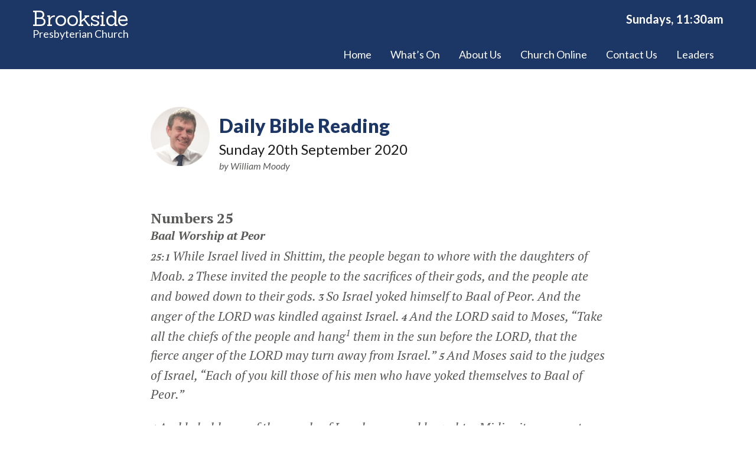

--- FILE ---
content_type: text/html; charset=UTF-8
request_url: https://www.brooksidepc.org/devotionals/20th-september-2020/
body_size: 14689
content:
<!DOCTYPE html>
<!--[if (IE 7)&!(IEMobile)]><html class="no-js lt-ie9 lt-ie8" lang="en"><![endif]-->
<!--[if (IE 8)&!(IEMobile)]><html class="no-js lt-ie9" lang="en"><![endif]-->
<!--[if gt IE 8]><!--> <html class="no-js" lang="en"><!--<![endif]-->
	<head>
		
		<link rel="canonical" href="https://www.brooksidepc.org" />
		<base href="https://www.brooksidepc.org/"> <!-- Make all relative links use site_url as base -->	
		
		
		
						
			<title>Daily Reading - 20th September, 2020 - Brookside Presbyterian</title>
					
		<meta property="og:site_name" content="Brookside Presbyterian"/>
		<meta property="og:locale" content="en_GB"/>
		<meta charset="UTF-8" />
	  	<meta http-equiv="X-UA-Compatible" content="IE=edge,chrome=1">
		<meta name="viewport" content="width=device-width, initial-scale=1.0">
		<meta http-equiv="cleartype" content="on">
		
		<link rel="pingback" href="https://www.brooksidepc.org/xmlrpc.php" />
		
		<!-- Favicons, App Icons and Startup Images -->
		<link rel="shortcut icon" href="https://www.brooksidepc.org/wp-content/themes/brookside/img/favicons/favicon.ico" type="image/x-icon">
		<link rel="icon" href="https://www.brooksidepc.org/wp-content/themes/brookside/img/favicons/favicon.ico" type="image/x-icon">
		
		<!-- Apple Icons -->
		<link rel="apple-touch-icon" sizes="57x57" href="https://www.brooksidepc.org/wp-content/themes/brookside/img/favicons/apple-icon-57x57.png">
		<link rel="apple-touch-icon" sizes="60x60" href="https://www.brooksidepc.org/wp-content/themes/brookside/img/favicons/apple-icon-60x60.png">
		<link rel="apple-touch-icon" sizes="72x72" href="https://www.brooksidepc.org/wp-content/themes/brookside/img/favicons/apple-icon-72x72.png">
		<link rel="apple-touch-icon" sizes="76x76" href="https://www.brooksidepc.org/wp-content/themes/brookside/img/favicons/apple-icon-76x76.png">
		<link rel="apple-touch-icon" sizes="114x114" href="https://www.brooksidepc.org/wp-content/themes/brookside/img/favicons/apple-icon-114x114.png">
		<link rel="apple-touch-icon" sizes="120x120" href="https://www.brooksidepc.org/wp-content/themes/brookside/img/favicons/apple-icon-120x120.png">
		<link rel="apple-touch-icon" sizes="144x144" href="https://www.brooksidepc.org/wp-content/themes/brookside/img/favicons/apple-icon-144x144.png">
		<link rel="apple-touch-icon" sizes="152x152" href="https://www.brooksidepc.org/wp-content/themes/brookside/img/favicons/apple-icon-152x152.png">
		<link rel="apple-touch-icon" sizes="180x180" href="https://www.brooksidepc.org/wp-content/themes/brookside/img/favicons/apple-icon-180x180.png">
		<link rel="shortcut icon" href="https://www.brooksidepc.org/wp-content/themes/brookside/img/favicons/android-icon-192x192_.png" />
		<link rel="icon" type="image/png" sizes="192x192"  href="https://www.brooksidepc.org/wp-content/themes/brookside/img/favicons/android-icon-192x192_.png">
		<link rel="icon" type="image/png" sizes="32x32" href="https://www.brooksidepc.org/wp-content/themes/brookside/img/favicons/favicon-32x32.png">
		<link rel="icon" type="image/png" sizes="96x96" href="https://www.brooksidepc.org/wp-content/themes/brookside/img/favicons/favicon-96x96.png">
		<link rel="icon" type="image/png" sizes="16x16" href="https://www.brooksidepc.org/wp-content/themes/brookside/img/favicons/favicon-16x16.png">
		
		<!-- <link rel="apple-touch-icon-precomposed" href="https://www.brooksidepc.org/wp-content/themes/brookside/img/l/apple-touch-icon-precomposed.png"> -->
		<!-- <link rel="apple-touch-icon-precomposed" sizes="72x72" href="https://www.brooksidepc.org/wp-content/themes/brookside/img/m/apple-touch-icon-72x72-precomposed.png"> -->
		<!-- <link rel="apple-touch-icon-precomposed" sizes="114x114" href="https://www.brooksidepc.org/wp-content/themes/brookside/img/h/apple-touch-icon-114x114-precomposed.png"> -->
		<!-- <link rel="apple-touch-icon-precomposed" sizes="144x144" href="https://www.brooksidepc.org/wp-content/themes/brookside/img/h/apple-touch-icon-144x144-precomposed.png"> -->
		
		<!--iOS -->
		<meta name="apple-mobile-web-app-title" content="Brookside Presbyterian">
		<meta name="apple-mobile-web-app-capable" content="no">
		<meta name="apple-mobile-web-app-status-bar-style" content="black">
		
		<!-- Startup images -->
		<!-- <link rel="apple-touch-startup-image" href="https://www.brooksidepc.org/wp-content/themes/brookside/img/startup/startup-320x460.png" media="screen and (max-device-width:320px)"> -->
		<!-- <link rel="apple-touch-startup-image" href="https://www.brooksidepc.org/wp-content/themes/brookside/img/startup/startup-640x920.png" media="(max-device-width:480px) and (-webkit-min-device-pixel-ratio:2)"> -->
		<!-- <link rel="apple-touch-startup-image" href="https://www.brooksidepc.org/wp-content/themes/brookside/img/startup/startup-640x1096.png" media="(max-device-width:548px) and (-webkit-min-device-pixel-ratio:2)"> -->
		<!-- <link rel="apple-touch-startup-image" sizes="1024x748" href="https://www.brooksidepc.org/wp-content/themes/brookside/img/startup/startup-1024x748.png" media="screen and (min-device-width:481px) and (max-device-width:1024px) and (orientation:landscape)"> -->
		<!-- <link rel="apple-touch-startup-image" sizes="768x1004" href="https://www.brooksidepc.org/wp-content/themes/brookside/img/startup/startup-768x1004.png" media="screen and (min-device-width:481px) and (max-device-width:1024px) and (orientation:portrait)"> -->
		
		<!-- Google Web App -->
		<link rel="manifest" href="https://www.brooksidepc.org/wp-content/themes/brookside/manifest.json">
			
		<!-- Windows 8 / RT -->
		<!-- <meta name="msapplication-TileImage" content="https://www.brooksidepc.org/wp-content/themes/brookside/img/h/apple-touch-icon-144x144-precomposed.png"> -->
		<meta name="msapplication-TileColor" content="#15284D">
		<meta name="msapplication-TileImage" content="https://www.brooksidepc.org/wp-content/themes/brookside/img/favicons/ms-icon-144x144.png">
		<meta name="theme-color" content="#15284D">
		
		<!— Windows 8.1 + IE11 and above —>
		<meta name="msapplication-config" content="https://www.brooksidepc.org/wp-content/themes/brookside/browserconfig.xml" />
		
		 
		 	
		 			 	
		 	<meta property="fb:pages" content="485342125548578">
		 	
			<!-- Twitter Card Meta Tags -->
			<meta name="twitter:card" content="summary_large_image">
			
			 <meta name="twitter:title" content="20th September, 2020" /> 						
			<meta name="twitter:description" content="God has just protected the Israelites from Balak, who wanted to use Balaam to curse them, how do they repay the Lord? They indulge in immorality and idolatry with the Moabites and Midianites. The result was that &lt;strong&gt;&lt;em&gt;“the Lord’s anger burned against them”&lt;/em&gt;&lt;/strong&gt; and he sent a plague upon them&hellip;" />
			<meta name="twitter:image" content="https://www.brooksidepc.org/wp-content/themes/brookside/img/daily_devotionals.jpg" />
			<meta name="twitter:url" content="https://www.brooksidepc.org/devotionals/20th-september-2020/" />
			
			<!-- Open Graph Meta Tags - Facebook, Google+, Linkedin, Pinterest -->
								
			<meta name="description" property="og:description" content="God has just protected the Israelites from Balak, who wanted to use Balaam to curse them, how do they repay the Lord? They indulge in immorality and idolatry with the Moabites and Midianites. The result was that &lt;strong&gt;&lt;em&gt;“the Lord’s anger burned against them”&lt;/em&gt;&lt;/strong&gt; and he sent a plague upon them&hellip;">
			
			<meta property="og:image" content="https://www.brooksidepc.org/wp-content/themes/brookside/img/daily_devotionals.jpg" >	
			
			<meta property="og:image:width" content="1920">			<meta property="og:image:height" content="1080">			
			<meta property="og:url" content="https://www.brooksidepc.org/devotionals/20th-september-2020/" >	
			
			<!-- Structured Data -->	
			<script type="application/ld+json">
			{
			    "@context": "http://schema.org",
			    "@type": "Church",
			    "name": "Brookside Presbyterian",
				"url": "https://www.brooksidepc.org",
				"logo": "https://www.brooksidepc.org/wp-content/themes/brookside/img/itunes_image.jpg",
			    "description": "",
			    "address": "Brook St, Ahoghill, BT42 1LD",
			    "photo": "",
			    "openingHours": "Su 11:30-12:30, Su 18:15-19:15, We 20:00-21:00",
			    "sameAs": [
			    "https://www.facebook.com/BrooksidePC/"
			  ]

			}
			</script>
			
						
						
						
						<!-- Devotional -->
			<script type="application/ld+json">
			{
			  "@context": "http://schema.org",
			  "@type": "Article",
			  "mainEntityOfPage": {
			    "@type": "WebPage",
			    "@id": "https://google.com/article"
			  },
			  "headline": "Daily Devotional - 20th September, 2020",
			  "image": ["https://www.brooksidepc.org/wp-content/themes/brookside/img/daily_devotionals.jpg"],
			  "datePublished": "2020-09-20T00:00:00+00:00",
			  "dateModified": "2020-09-20T00:00:00+00:00",
			  "author": {
			    "@type": "Person",
			    "name": "Rev. William Moody"
			  },
			   "publisher": {
			    "@type": "Organization",
			    "name": "Brookside Presbyterian",
			    "logo": {
			      "@type": "ImageObject",
			      "url": "https://www.brooksidepc.org/wp-content/themes/brookside/img/full_colour_logo.jpg"
			    }
			  },
			  "description": "God has just protected the Israelites from Balak, who wanted to use Balaam to curse them, how do they repay the Lord? They indulge in immorality and idolatry with the Moabites and Midianites. The result was that <strong><em>“the Lord’s anger burned against them”</em></strong> and he sent a plague upon them&hellip;"
			}
			</script>
			<meta property="og:title" content="Daily Devotional - 20th September 2020" />
			<meta property="og:type" content="article" />
			<meta name="description" property="og:description" content="Numbers 25 v1-18">
			
			
						
						
						
		<meta name='robots' content='index, follow, max-image-preview:large, max-snippet:-1, max-video-preview:-1' />

	<!-- This site is optimized with the Yoast SEO plugin v26.7 - https://yoast.com/wordpress/plugins/seo/ -->
	<script type="application/ld+json" class="yoast-schema-graph">{"@context":"https://schema.org","@graph":[{"@type":"WebPage","@id":"https://www.brooksidepc.org/devotionals/20th-september-2020/","url":"https://www.brooksidepc.org/devotionals/20th-september-2020/","name":"20th September, 2020 - Brookside Presbyterian","isPartOf":{"@id":"https://www.brooksidepc.org/#website"},"datePublished":"2020-09-04T09:47:00+00:00","breadcrumb":{"@id":"https://www.brooksidepc.org/devotionals/20th-september-2020/#breadcrumb"},"inLanguage":"en-GB","potentialAction":[{"@type":"ReadAction","target":["https://www.brooksidepc.org/devotionals/20th-september-2020/"]}]},{"@type":"BreadcrumbList","@id":"https://www.brooksidepc.org/devotionals/20th-september-2020/#breadcrumb","itemListElement":[{"@type":"ListItem","position":1,"name":"Home","item":"https://www.brooksidepc.org/"},{"@type":"ListItem","position":2,"name":"20th September, 2020"}]},{"@type":"WebSite","@id":"https://www.brooksidepc.org/#website","url":"https://www.brooksidepc.org/","name":"Brookside Presbyterian","description":"Brookside Presbyterian is an evangelical church situated in the heart of Ahoghill, County Antrim.","potentialAction":[{"@type":"SearchAction","target":{"@type":"EntryPoint","urlTemplate":"https://www.brooksidepc.org/?s={search_term_string}"},"query-input":{"@type":"PropertyValueSpecification","valueRequired":true,"valueName":"search_term_string"}}],"inLanguage":"en-GB"}]}</script>
	<!-- / Yoast SEO plugin. -->


<link rel='dns-prefetch' href='//use.fontawesome.com' />
<link rel="alternate" title="oEmbed (JSON)" type="application/json+oembed" href="https://www.brooksidepc.org/wp-json/oembed/1.0/embed?url=https%3A%2F%2Fwww.brooksidepc.org%2Fdevotionals%2F20th-september-2020%2F" />
<link rel="alternate" title="oEmbed (XML)" type="text/xml+oembed" href="https://www.brooksidepc.org/wp-json/oembed/1.0/embed?url=https%3A%2F%2Fwww.brooksidepc.org%2Fdevotionals%2F20th-september-2020%2F&#038;format=xml" />
<style id='wp-img-auto-sizes-contain-inline-css' type='text/css'>
img:is([sizes=auto i],[sizes^="auto," i]){contain-intrinsic-size:3000px 1500px}
/*# sourceURL=wp-img-auto-sizes-contain-inline-css */
</style>
<style id='wp-emoji-styles-inline-css' type='text/css'>

	img.wp-smiley, img.emoji {
		display: inline !important;
		border: none !important;
		box-shadow: none !important;
		height: 1em !important;
		width: 1em !important;
		margin: 0 0.07em !important;
		vertical-align: -0.1em !important;
		background: none !important;
		padding: 0 !important;
	}
/*# sourceURL=wp-emoji-styles-inline-css */
</style>
<link rel='stylesheet' id='wp-block-library-css' href='https://www.brooksidepc.org/wp-includes/css/dist/block-library/style.min.css?ver=6.9' type='text/css' media='all' />
<style id='global-styles-inline-css' type='text/css'>
:root{--wp--preset--aspect-ratio--square: 1;--wp--preset--aspect-ratio--4-3: 4/3;--wp--preset--aspect-ratio--3-4: 3/4;--wp--preset--aspect-ratio--3-2: 3/2;--wp--preset--aspect-ratio--2-3: 2/3;--wp--preset--aspect-ratio--16-9: 16/9;--wp--preset--aspect-ratio--9-16: 9/16;--wp--preset--color--black: #000000;--wp--preset--color--cyan-bluish-gray: #abb8c3;--wp--preset--color--white: #ffffff;--wp--preset--color--pale-pink: #f78da7;--wp--preset--color--vivid-red: #cf2e2e;--wp--preset--color--luminous-vivid-orange: #ff6900;--wp--preset--color--luminous-vivid-amber: #fcb900;--wp--preset--color--light-green-cyan: #7bdcb5;--wp--preset--color--vivid-green-cyan: #00d084;--wp--preset--color--pale-cyan-blue: #8ed1fc;--wp--preset--color--vivid-cyan-blue: #0693e3;--wp--preset--color--vivid-purple: #9b51e0;--wp--preset--gradient--vivid-cyan-blue-to-vivid-purple: linear-gradient(135deg,rgb(6,147,227) 0%,rgb(155,81,224) 100%);--wp--preset--gradient--light-green-cyan-to-vivid-green-cyan: linear-gradient(135deg,rgb(122,220,180) 0%,rgb(0,208,130) 100%);--wp--preset--gradient--luminous-vivid-amber-to-luminous-vivid-orange: linear-gradient(135deg,rgb(252,185,0) 0%,rgb(255,105,0) 100%);--wp--preset--gradient--luminous-vivid-orange-to-vivid-red: linear-gradient(135deg,rgb(255,105,0) 0%,rgb(207,46,46) 100%);--wp--preset--gradient--very-light-gray-to-cyan-bluish-gray: linear-gradient(135deg,rgb(238,238,238) 0%,rgb(169,184,195) 100%);--wp--preset--gradient--cool-to-warm-spectrum: linear-gradient(135deg,rgb(74,234,220) 0%,rgb(151,120,209) 20%,rgb(207,42,186) 40%,rgb(238,44,130) 60%,rgb(251,105,98) 80%,rgb(254,248,76) 100%);--wp--preset--gradient--blush-light-purple: linear-gradient(135deg,rgb(255,206,236) 0%,rgb(152,150,240) 100%);--wp--preset--gradient--blush-bordeaux: linear-gradient(135deg,rgb(254,205,165) 0%,rgb(254,45,45) 50%,rgb(107,0,62) 100%);--wp--preset--gradient--luminous-dusk: linear-gradient(135deg,rgb(255,203,112) 0%,rgb(199,81,192) 50%,rgb(65,88,208) 100%);--wp--preset--gradient--pale-ocean: linear-gradient(135deg,rgb(255,245,203) 0%,rgb(182,227,212) 50%,rgb(51,167,181) 100%);--wp--preset--gradient--electric-grass: linear-gradient(135deg,rgb(202,248,128) 0%,rgb(113,206,126) 100%);--wp--preset--gradient--midnight: linear-gradient(135deg,rgb(2,3,129) 0%,rgb(40,116,252) 100%);--wp--preset--font-size--small: 13px;--wp--preset--font-size--medium: 20px;--wp--preset--font-size--large: 36px;--wp--preset--font-size--x-large: 42px;--wp--preset--spacing--20: 0.44rem;--wp--preset--spacing--30: 0.67rem;--wp--preset--spacing--40: 1rem;--wp--preset--spacing--50: 1.5rem;--wp--preset--spacing--60: 2.25rem;--wp--preset--spacing--70: 3.38rem;--wp--preset--spacing--80: 5.06rem;--wp--preset--shadow--natural: 6px 6px 9px rgba(0, 0, 0, 0.2);--wp--preset--shadow--deep: 12px 12px 50px rgba(0, 0, 0, 0.4);--wp--preset--shadow--sharp: 6px 6px 0px rgba(0, 0, 0, 0.2);--wp--preset--shadow--outlined: 6px 6px 0px -3px rgb(255, 255, 255), 6px 6px rgb(0, 0, 0);--wp--preset--shadow--crisp: 6px 6px 0px rgb(0, 0, 0);}:where(.is-layout-flex){gap: 0.5em;}:where(.is-layout-grid){gap: 0.5em;}body .is-layout-flex{display: flex;}.is-layout-flex{flex-wrap: wrap;align-items: center;}.is-layout-flex > :is(*, div){margin: 0;}body .is-layout-grid{display: grid;}.is-layout-grid > :is(*, div){margin: 0;}:where(.wp-block-columns.is-layout-flex){gap: 2em;}:where(.wp-block-columns.is-layout-grid){gap: 2em;}:where(.wp-block-post-template.is-layout-flex){gap: 1.25em;}:where(.wp-block-post-template.is-layout-grid){gap: 1.25em;}.has-black-color{color: var(--wp--preset--color--black) !important;}.has-cyan-bluish-gray-color{color: var(--wp--preset--color--cyan-bluish-gray) !important;}.has-white-color{color: var(--wp--preset--color--white) !important;}.has-pale-pink-color{color: var(--wp--preset--color--pale-pink) !important;}.has-vivid-red-color{color: var(--wp--preset--color--vivid-red) !important;}.has-luminous-vivid-orange-color{color: var(--wp--preset--color--luminous-vivid-orange) !important;}.has-luminous-vivid-amber-color{color: var(--wp--preset--color--luminous-vivid-amber) !important;}.has-light-green-cyan-color{color: var(--wp--preset--color--light-green-cyan) !important;}.has-vivid-green-cyan-color{color: var(--wp--preset--color--vivid-green-cyan) !important;}.has-pale-cyan-blue-color{color: var(--wp--preset--color--pale-cyan-blue) !important;}.has-vivid-cyan-blue-color{color: var(--wp--preset--color--vivid-cyan-blue) !important;}.has-vivid-purple-color{color: var(--wp--preset--color--vivid-purple) !important;}.has-black-background-color{background-color: var(--wp--preset--color--black) !important;}.has-cyan-bluish-gray-background-color{background-color: var(--wp--preset--color--cyan-bluish-gray) !important;}.has-white-background-color{background-color: var(--wp--preset--color--white) !important;}.has-pale-pink-background-color{background-color: var(--wp--preset--color--pale-pink) !important;}.has-vivid-red-background-color{background-color: var(--wp--preset--color--vivid-red) !important;}.has-luminous-vivid-orange-background-color{background-color: var(--wp--preset--color--luminous-vivid-orange) !important;}.has-luminous-vivid-amber-background-color{background-color: var(--wp--preset--color--luminous-vivid-amber) !important;}.has-light-green-cyan-background-color{background-color: var(--wp--preset--color--light-green-cyan) !important;}.has-vivid-green-cyan-background-color{background-color: var(--wp--preset--color--vivid-green-cyan) !important;}.has-pale-cyan-blue-background-color{background-color: var(--wp--preset--color--pale-cyan-blue) !important;}.has-vivid-cyan-blue-background-color{background-color: var(--wp--preset--color--vivid-cyan-blue) !important;}.has-vivid-purple-background-color{background-color: var(--wp--preset--color--vivid-purple) !important;}.has-black-border-color{border-color: var(--wp--preset--color--black) !important;}.has-cyan-bluish-gray-border-color{border-color: var(--wp--preset--color--cyan-bluish-gray) !important;}.has-white-border-color{border-color: var(--wp--preset--color--white) !important;}.has-pale-pink-border-color{border-color: var(--wp--preset--color--pale-pink) !important;}.has-vivid-red-border-color{border-color: var(--wp--preset--color--vivid-red) !important;}.has-luminous-vivid-orange-border-color{border-color: var(--wp--preset--color--luminous-vivid-orange) !important;}.has-luminous-vivid-amber-border-color{border-color: var(--wp--preset--color--luminous-vivid-amber) !important;}.has-light-green-cyan-border-color{border-color: var(--wp--preset--color--light-green-cyan) !important;}.has-vivid-green-cyan-border-color{border-color: var(--wp--preset--color--vivid-green-cyan) !important;}.has-pale-cyan-blue-border-color{border-color: var(--wp--preset--color--pale-cyan-blue) !important;}.has-vivid-cyan-blue-border-color{border-color: var(--wp--preset--color--vivid-cyan-blue) !important;}.has-vivid-purple-border-color{border-color: var(--wp--preset--color--vivid-purple) !important;}.has-vivid-cyan-blue-to-vivid-purple-gradient-background{background: var(--wp--preset--gradient--vivid-cyan-blue-to-vivid-purple) !important;}.has-light-green-cyan-to-vivid-green-cyan-gradient-background{background: var(--wp--preset--gradient--light-green-cyan-to-vivid-green-cyan) !important;}.has-luminous-vivid-amber-to-luminous-vivid-orange-gradient-background{background: var(--wp--preset--gradient--luminous-vivid-amber-to-luminous-vivid-orange) !important;}.has-luminous-vivid-orange-to-vivid-red-gradient-background{background: var(--wp--preset--gradient--luminous-vivid-orange-to-vivid-red) !important;}.has-very-light-gray-to-cyan-bluish-gray-gradient-background{background: var(--wp--preset--gradient--very-light-gray-to-cyan-bluish-gray) !important;}.has-cool-to-warm-spectrum-gradient-background{background: var(--wp--preset--gradient--cool-to-warm-spectrum) !important;}.has-blush-light-purple-gradient-background{background: var(--wp--preset--gradient--blush-light-purple) !important;}.has-blush-bordeaux-gradient-background{background: var(--wp--preset--gradient--blush-bordeaux) !important;}.has-luminous-dusk-gradient-background{background: var(--wp--preset--gradient--luminous-dusk) !important;}.has-pale-ocean-gradient-background{background: var(--wp--preset--gradient--pale-ocean) !important;}.has-electric-grass-gradient-background{background: var(--wp--preset--gradient--electric-grass) !important;}.has-midnight-gradient-background{background: var(--wp--preset--gradient--midnight) !important;}.has-small-font-size{font-size: var(--wp--preset--font-size--small) !important;}.has-medium-font-size{font-size: var(--wp--preset--font-size--medium) !important;}.has-large-font-size{font-size: var(--wp--preset--font-size--large) !important;}.has-x-large-font-size{font-size: var(--wp--preset--font-size--x-large) !important;}
/*# sourceURL=global-styles-inline-css */
</style>

<style id='classic-theme-styles-inline-css' type='text/css'>
/*! This file is auto-generated */
.wp-block-button__link{color:#fff;background-color:#32373c;border-radius:9999px;box-shadow:none;text-decoration:none;padding:calc(.667em + 2px) calc(1.333em + 2px);font-size:1.125em}.wp-block-file__button{background:#32373c;color:#fff;text-decoration:none}
/*# sourceURL=/wp-includes/css/classic-themes.min.css */
</style>
<link rel='stylesheet' id='contact-form-7-css' href='https://www.brooksidepc.org/wp-content/plugins/contact-form-7/includes/css/styles.css?ver=6.1.4' type='text/css' media='all' />
<link rel='stylesheet' id='fancybox_css-css' href='https://www.brooksidepc.org/wp-content/themes/brookside/plugins/fancybox-master/dist/jquery.fancybox.min.css?ver=6.9' type='text/css' media='screen' />
<link rel='stylesheet' id='slippry_css-css' href='https://www.brooksidepc.org/wp-content/themes/brookside/slippry-1.4.0/dist/slippry.css?ver=6.9' type='text/css' media='all' />
<link rel='stylesheet' id='fontawesome-css' href='https://use.fontawesome.com/releases/v5.6.3/css/all.css?ver=6.9' type='text/css' media='screen' />
<link rel='stylesheet' id='app_css-css' href='https://www.brooksidepc.org/wp-content/themes/brookside/css/app.css?ver=1764672678' type='text/css' media='screen' />
<link rel='stylesheet' id='cf7cf-style-css' href='https://www.brooksidepc.org/wp-content/plugins/cf7-conditional-fields/style.css?ver=2.6.7' type='text/css' media='all' />
<link rel='stylesheet' id='jquery-ui-smoothness-css' href='https://www.brooksidepc.org/wp-content/plugins/contact-form-7/includes/js/jquery-ui/themes/smoothness/jquery-ui.min.css?ver=1.12.1' type='text/css' media='screen' />
<script type="text/javascript" src="https://www.brooksidepc.org/wp-content/themes/brookside/node_modules/jquery/dist/jquery.min.js?ver=3.3.1" id="jquery-js"></script>
<script type="text/javascript" src="https://www.brooksidepc.org/wp-content/themes/brookside/node_modules/foundation-sites/dist/js/foundation.js?ver=6.9" id="foundation_js-js"></script>
<script type="text/javascript" src="https://www.brooksidepc.org/wp-content/themes/brookside/node_modules/foundation-sites/js/foundation.core.js?ver=6.9" id="foundation_core-js"></script>
<script type="text/javascript" src="https://www.brooksidepc.org/wp-content/themes/brookside/node_modules/foundation-sites/js/foundation.equalizer.js?ver=6.9" id="foundation_equalizer-js"></script>
<script type="text/javascript" src="https://www.brooksidepc.org/wp-content/themes/brookside/node_modules/foundation-sites/js/foundation.sticky.js?ver=6.9" id="foundation_sticky-js"></script>
<script type="text/javascript" src="https://www.brooksidepc.org/wp-content/themes/brookside/plugins/fancybox-master/dist/jquery.fancybox.min.js?ver=6.9" id="fancybox_js-js"></script>
<script type="text/javascript" src="https://www.brooksidepc.org/wp-content/themes/brookside/plugins/jquery.countdown-2.2.0/jquery.countdown.min.js?ver=6.9" id="countdown_js-js"></script>
<script type="text/javascript" src="https://www.brooksidepc.org/wp-content/themes/brookside/js/js.cookie.js?ver=6.9" id="cookie_js-js"></script>
<script type="text/javascript" id="app_js-js-extra">
/* <![CDATA[ */
var wpjs = {"site_url":"https://www.brooksidepc.org","stylesheet_directory":"https://www.brooksidepc.org/wp-content/themes/brookside"};
var ajaxurl = "https://www.brooksidepc.org/wp-admin/admin-ajax.php";
//# sourceURL=app_js-js-extra
/* ]]> */
</script>
<script type="text/javascript" src="https://www.brooksidepc.org/wp-content/themes/brookside/js/min/app-min.js?ver=1747264184" id="app_js-js"></script>
<link rel="https://api.w.org/" href="https://www.brooksidepc.org/wp-json/" /><link rel="EditURI" type="application/rsd+xml" title="RSD" href="https://www.brooksidepc.org/xmlrpc.php?rsd" />
<meta name="generator" content="WordPress 6.9" />
<link rel='shortlink' href='https://www.brooksidepc.org/?p=5123' />
<meta name="tec-api-version" content="v1"><meta name="tec-api-origin" content="https://www.brooksidepc.org"><link rel="alternate" href="https://www.brooksidepc.org/wp-json/tribe/events/v1/" /><link rel="icon" href="https://www.brooksidepc.org/wp-content/uploads/2025/07/cropped-favicon-512-32x32.png" sizes="32x32" />
<link rel="icon" href="https://www.brooksidepc.org/wp-content/uploads/2025/07/cropped-favicon-512-192x192.png" sizes="192x192" />
<link rel="apple-touch-icon" href="https://www.brooksidepc.org/wp-content/uploads/2025/07/cropped-favicon-512-180x180.png" />
<meta name="msapplication-TileImage" content="https://www.brooksidepc.org/wp-content/uploads/2025/07/cropped-favicon-512-270x270.png" />
		
				<!-- Google Analytics -->		
			 
			<script async src="https://www.googletagmanager.com/gtag/js?id=G-1CGN60473G"></script>
				
			<script>
			if(Cookies.get("disable_ga") !== undefined || window.location.host.indexOf("brooksidepc") == -1 || typeof loggedIn !== 'undefined') // If existing disable_ga cookie or localhost or logged in
			{
				console.log('Google Analytics Disabled');
				Cookies.set('disable_ga', 'reset', { expires: 365, path: '/' });	// Reset cookie for another year
				document.write('<div id="ga_disabled">You are being excluded from our Google Analytics. To remove this message <a href="/privacy-policy/google-analytics">enable tracking</a>.</div>');
			}
			
			else
			{
					
			
			console.log('Google Analytics Enabled');
			
			/* Google tag (gtag.js) - GA4 Property */
		
		  window.dataLayer = window.dataLayer || [];
		  function gtag(){dataLayer.push(arguments);}
		  gtag('js', new Date());
		
		  gtag('config', 'G-1CGN60473G', { 'anonymize_ip': true });
		
			/* Universal Property */		
			(function(i,s,o,g,r,a,m){i['GoogleAnalyticsObject']=r;i[r]=i[r]||function(){
				(i[r].q=i[r].q||[]).push(arguments)},i[r].l=1*new Date();a=s.createElement(o),
				m=s.getElementsByTagName(o)[0];a.async=1;a.src=g;m.parentNode.insertBefore(a,m)
			})(window,document,'script','//www.google-analytics.com/analytics.js','ga');
			
			ga('create', 'UA-40261079-5', 'auto', {'siteSpeedSampleRate': 100}); // Use 100% of visitor to calculate site speed
			ga('set', 'anonymizeIp', true);
			ga('send', 'pageview');

							
			}
			</script>			
				
				<!-- Google AdSense -->	
		<script data-ad-client="ca-pub-6861939668234591" async src="https://pagead2.googlesyndication.com/pagead/js/adsbygoogle.js"></script>
					
	</head>
	<body class="wp-singular devotional-template-default single single-devotional postid-5123 wp-theme-brookside tribe-no-js 20th-september-2020">
	<!-- Facebook JavaScript SDK -->
		 	
	<div id="fb-root"></div>
 	<script async defer crossorigin="anonymous" src="https://connect.facebook.net/en_GB/sdk.js#xfbml=1&version=v5.0&appId=768825993616976&autoLogAppEvents=1"></script>		<div class="off-canvas-wrapper" class="hide-for-print">
    <div class="off-canvas position-right" id="offCanvas" data-off-canvas>
      <button class="close-button" aria-label="Close menu" type="button" data-close>
		  <span aria-hidden="true">&times;</span>
		</button>
			<nav class="menu-primary-navigation-container"><ul id="off-canvas-menu" class="menu"><li id="menu-item-17962" class="menu-item menu-item-type-post_type menu-item-object-page menu-item-home menu-item-17962"><a href="https://www.brooksidepc.org/">Home</a></li>
<li id="menu-item-403" class="menu-item menu-item-type-custom menu-item-object-custom menu-item-has-children menu-item-403"><a href="#">What&#8217;s On</a>
<ul class="sub-menu">
	<li id="menu-item-3099" class="menu-item menu-item-type-post_type menu-item-object-page menu-item-3099"><a href="https://www.brooksidepc.org/announcements/">Announcements</a></li>
	<li id="menu-item-3416" class="menu-item menu-item-type-post_type menu-item-object-page menu-item-3416"><a href="https://www.brooksidepc.org/organisations/">Organisations</a></li>
</ul>
</li>
<li id="menu-item-1644" class="menu-item menu-item-type-custom menu-item-object-custom menu-item-has-children menu-item-1644"><a href="#">About Us</a>
<ul class="sub-menu">
	<li id="menu-item-38" class="menu-item menu-item-type-post_type menu-item-object-page menu-item-38"><a href="https://www.brooksidepc.org/about-us/what-we-believe/">Our Beliefs</a></li>
	<li id="menu-item-1643" class="menu-item menu-item-type-post_type menu-item-object-page menu-item-1643"><a href="https://www.brooksidepc.org/about-us/leadership/">Leadership</a></li>
	<li id="menu-item-37" class="menu-item menu-item-type-post_type menu-item-object-page menu-item-37"><a href="https://www.brooksidepc.org/about-us/our-history/">Our History</a></li>
	<li id="menu-item-17892" class="menu-item menu-item-type-post_type menu-item-object-page menu-item-17892"><a href="https://www.brooksidepc.org/about-us/annual-reports/">Annual Reports</a></li>
</ul>
</li>
<li id="menu-item-4526" class="menu-item menu-item-type-custom menu-item-object-custom menu-item-has-children menu-item-4526"><a href="#">Church Online</a>
<ul class="sub-menu">
	<li id="menu-item-1870" class="menu-item menu-item-type-custom menu-item-object-custom menu-item-1870"><a href="/devotionals">Devotionals</a></li>
	<li id="menu-item-22667" class="menu-item menu-item-type-custom menu-item-object-custom menu-item-22667"><a href="/sermons">Sermons</a></li>
	<li id="menu-item-22666" class="menu-item menu-item-type-custom menu-item-object-custom menu-item-22666"><a href="/videos">Videos</a></li>
	<li id="menu-item-17952" class="menu-item menu-item-type-custom menu-item-object-custom menu-item-17952"><a href="https://www.youtube.com/@BrooksidePresbyterian">YouTube Channel</a></li>
</ul>
</li>
<li id="menu-item-3043" class="menu-item menu-item-type-post_type menu-item-object-page menu-item-3043"><a href="https://www.brooksidepc.org/contact-us/">Contact Us</a></li>
<li id="menu-item-23125" class="menu-item menu-item-type-post_type menu-item-object-page menu-item-23125"><a href="https://www.brooksidepc.org/leaders/">Leaders</a></li>
</ul></nav>    </div>
    <div class="off-canvas-content" data-off-canvas-content>
	
	
   <!--
   <div id="sticky_top"></div>
	<div data-sticky-container>  
		<div id="musical_director_strip" class="sticky" data-sticky data-top-anchor="sticky_top" data-sticky-on="small" data-margin-top="0" style="width:100%">
			<div class="row">
				<div class="columns"><span><strong>We're hiring <span class="show-for-small-only">a Musical Director</span>:</strong> <span class="hide-for-small-only">We need an enthusiastic Christian to lead our worship as Musical Director.</span></span> <a href="https://www.brooksidepc.org/musical-director">Find out more</a></div>
			</div>
		</div>
	</div>
-->

<header id="header" class="hide-for-print">
	<div id="top_strip">
		<div class="row">
			<div class="columns">
				<small><strong>Services Times:</strong> Sunday, 11:30am &amp; 6:15pm. <br /> Wednesday, 8:00pm</small>
			</div>
		</div>
	</div>
	
	<div class="row" data-equalizer="header">
		<div class="columns small-8 medium-4" data-equalizer-watch="header">
			<h1><a href="https://www.brooksidepc.org"><span><span>Brookside</span> Presbyterian Church</span></a></h1>
		</div>
		
		<div class="columns small-4 medium-8 text-right" data-equalizer-watch="header">
			<p><strong>Sundays, 11:30am</strong></p>
			<div id="primary_nav">
				<div class="menu-primary-navigation-container"><ul id="menu-primary-navigation" class="menu"><li class="menu-item menu-item-type-post_type menu-item-object-page menu-item-home menu-item-17962"><a href="https://www.brooksidepc.org/">Home</a></li>
<li class="menu-item menu-item-type-custom menu-item-object-custom menu-item-has-children menu-item-403"><a href="#">What&#8217;s On</a>
<ul class="sub-menu">
	<li class="menu-item menu-item-type-post_type menu-item-object-page menu-item-3099"><a href="https://www.brooksidepc.org/announcements/">Announcements</a></li>
	<li class="menu-item menu-item-type-post_type menu-item-object-page menu-item-3416"><a href="https://www.brooksidepc.org/organisations/">Organisations</a></li>
</ul>
</li>
<li class="menu-item menu-item-type-custom menu-item-object-custom menu-item-has-children menu-item-1644"><a href="#">About Us</a>
<ul class="sub-menu">
	<li class="menu-item menu-item-type-post_type menu-item-object-page menu-item-38"><a href="https://www.brooksidepc.org/about-us/what-we-believe/">Our Beliefs</a></li>
	<li class="menu-item menu-item-type-post_type menu-item-object-page menu-item-1643"><a href="https://www.brooksidepc.org/about-us/leadership/">Leadership</a></li>
	<li class="menu-item menu-item-type-post_type menu-item-object-page menu-item-37"><a href="https://www.brooksidepc.org/about-us/our-history/">Our History</a></li>
	<li class="menu-item menu-item-type-post_type menu-item-object-page menu-item-17892"><a href="https://www.brooksidepc.org/about-us/annual-reports/">Annual Reports</a></li>
</ul>
</li>
<li class="menu-item menu-item-type-custom menu-item-object-custom menu-item-has-children menu-item-4526"><a href="#">Church Online</a>
<ul class="sub-menu">
	<li class="menu-item menu-item-type-custom menu-item-object-custom menu-item-1870"><a href="/devotionals">Devotionals</a></li>
	<li class="menu-item menu-item-type-custom menu-item-object-custom menu-item-22667"><a href="/sermons">Sermons</a></li>
	<li class="menu-item menu-item-type-custom menu-item-object-custom menu-item-22666"><a href="/videos">Videos</a></li>
	<li class="menu-item menu-item-type-custom menu-item-object-custom menu-item-17952"><a href="https://www.youtube.com/@BrooksidePresbyterian">YouTube Channel</a></li>
</ul>
</li>
<li class="menu-item menu-item-type-post_type menu-item-object-page menu-item-3043"><a href="https://www.brooksidepc.org/contact-us/">Contact Us</a></li>
<li class="menu-item menu-item-type-post_type menu-item-object-page menu-item-23125"><a href="https://www.brooksidepc.org/leaders/">Leaders</a></li>
</ul></div>		</div>
		
			<button type="button" id="off_canvas_button" data-toggle="offCanvas"><i class="fas fa-bars"></i> Menu</button>
		</div>
	</div>
	
	

</header>
<div id="top"></div>

	
			 
		 		 
	
		
		
								
				
	
		

					
			
	<div class="row container">
	
	<main class="columns medium-8 medium-offset-2">
		<article>
			
			<div class="heading clearfix">
				<!--
				<span class="date_tile">
					<span class="month">Sep</span>
					<span class="date">20</span>
				</span>-->
				<div class="william_image"></div>
				<div>
					<h1>Daily Bible Reading <span>Sunday 20<suZ>th</suZ> September 2020</span></h1>
					<span>by William Moody</span>
				</div>
			</div>
			
			<div>
				
				  <!--&& date_format(getSermonDateTime(), "Ymd") > 20150101 ): ?>-->
					<div id="passages">
					<blockquote class='passage'><h2 class="extra_text">Numbers 25</h2>
<h3 id="p04025001_01-1">Baal Worship at Peor</h3>
<p id="p04025001_05-1" class="starts-chapter"><b class="chapter-num" id="v04025001-1">25:1&nbsp;</b>While Israel lived in Shittim, the people began to whore with the daughters of Moab. <b class="verse-num" id="v04025002-1">2&nbsp;</b>These invited the people to the sacrifices of their gods, and the people ate and bowed down to their gods. <b class="verse-num" id="v04025003-1">3&nbsp;</b>So Israel yoked himself to Baal of Peor. And the anger of the LORD was kindled against Israel. <b class="verse-num" id="v04025004-1">4&nbsp;</b>And the LORD said to Moses, “Take all the chiefs of the people and hang<sup class="footnote"><a class="fn" href="#f1-1" id="fb1-1" title="&lt;note class=&quot;alternative&quot;&gt;Or &lt;i&gt;impale&lt;/i&gt;&lt;/note&gt;">1</a></sup> them in the sun before the LORD, that the fierce anger of the LORD may turn away from Israel.” <b class="verse-num" id="v04025005-1">5&nbsp;</b>And Moses said to the judges of Israel, “Each of you kill those of his men who have yoked themselves to Baal of Peor.”</p>
<p id="p04025005_05-1"><b class="verse-num" id="v04025006-1">6&nbsp;</b>And behold, one of the people of Israel came and brought a Midianite woman to his family, in the sight of Moses and in the sight of the whole congregation of the people of Israel, while they were weeping in the entrance of the tent of meeting. <b class="verse-num" id="v04025007-1">7&nbsp;</b>When Phinehas the son of Eleazar, son of Aaron the priest, saw it, he rose and left the congregation and took a spear in his hand <b class="verse-num" id="v04025008-1">8&nbsp;</b>and went after the man of Israel into the chamber and pierced both of them, the man of Israel and the woman through her belly. Thus the plague on the people of Israel was stopped. <b class="verse-num" id="v04025009-1">9&nbsp;</b>Nevertheless, those who died by the plague were twenty-four thousand.</p>
<h3 id="p04025009_05-1">The Zeal of Phinehas</h3>
<p id="p04025009_09-1"><b class="verse-num" id="v04025010-1">10&nbsp;</b>And the LORD said to Moses, <b class="verse-num" id="v04025011-1">11&nbsp;</b>“Phinehas the son of Eleazar, son of Aaron the priest, has turned back my wrath from the people of Israel, in that he was jealous with my jealousy among them, so that I did not consume the people of Israel in my jealousy. <b class="verse-num" id="v04025012-1">12&nbsp;</b>Therefore say, ‘Behold, I give to him my covenant of peace, <b class="verse-num" id="v04025013-1">13&nbsp;</b>and it shall be to him and to his descendants after him the covenant of a perpetual priesthood, because he was jealous for his God and made atonement for the people of Israel.’”</p>
<p id="p04025013_09-1"><b class="verse-num" id="v04025014-1">14&nbsp;</b>The name of the slain man of Israel, who was killed with the Midianite woman, was Zimri the son of Salu, chief of a father’s house belonging to the Simeonites. <b class="verse-num" id="v04025015-1">15&nbsp;</b>And the name of the Midianite woman who was killed was Cozbi the daughter of Zur, who was the tribal head of a father’s house in Midian.</p>
<p id="p04025015_09-1"><b class="verse-num" id="v04025016-1">16&nbsp;</b>And the LORD spoke to Moses, saying, <b class="verse-num" id="v04025017-1">17&nbsp;</b>“Harass the Midianites and strike them down, <b class="verse-num" id="v04025018-1">18&nbsp;</b>for they have harassed you with their wiles, with which they beguiled you in the matter of Peor, and in the matter of Cozbi, the daughter of the chief of Midian, their sister, who was killed on the day of the plague on account of Peor.”</p>
<div class="footnotes extra_text">
<h3>Footnotes</h3>
<p><span class="footnote"><a href="#fb1-1" id="f1-1">[1]</a></span> <span class="footnote-ref">25:4</span> <note class="alternative">Or <i>impale</i></note>
</p>
</div>
<p>(<a href="http://www.esv.org" class="copyright">ESV</a>)</p></blockquote>					</div>
						
				<section id="notes">
					<p>God has just protected the Israelites from Balak, who wanted to use Balaam to curse them, how do they repay the Lord? They indulge in immorality and idolatry with the Moabites and Midianites (v1-3). The result was that <strong><em>“the Lord’s anger burned against them”</em></strong> (v3b) and he sent a plague upon them.</p>
<p>The Israelites were enticed into this through the influence of Balaam (see Revelation 2 v14). God’s people always need to be watchful as temptation is never far away. Sin is serious and God has a hatred towards sin that is far above what we can imagine. God tells Moses that those who are responsible must be killed for their sin (v4-5).</p>
<p>In the middle of this, an Israelite man openly and unashamedly exposes his sin (v6). Phinehas, the grandson of Aaron, exercises righteous anger in killing the Israelite and the Midianite woman (v7-8).</p>
<p>We live in days when there is such an emphasis on, ‘Judge not and be you not judged’, so that the place for righteous anger has been lost. God’s people today need to have a righteous anger for sin, but it has to begin with a righteous anger for our own sin.</p>
<p>This sin meant 24,000 Israelites died (v9). Balaam who was involved in leading the people astray would also suffer a death of judgment (see Joshua</p>
<p>13 v22). Phinehas on the other hand, would be honoured by God, for his zeal for God’s glory (v10-13).</p>
<p>The Lord says, <em>“Those who honour me I will honour, but those who despise me will be disdained.”</em> (1 Samuel 2 v30)</p>
				</section>
				
				<small class="esv_copyright" data-equalizer="esv_copyright">
				<div data-equalizer-watch="esv_copyright">
					<div class="center_vertically">
					<a href="https://www.esv.org" title="ESV.org" target="_blank" rel="noopener"></a>
					</div>
				</div>
				<span data-equalizer-watch="esv_copyright">Scripture quotations are from the ESV® Bible (The Holy Bible, English Standard Version®),<br /> copyright © 2001 by Crossway, a publishing ministry of Good News Publishers.<br /> Used by permission. All rights reserved.</span></small>
			</div>
		</article>
		
		
				
	</main>
	<!--
	<aside class="columns medium-4 float-right">
		<section id="devotionals_calendar">
			<h1>More from <strong>September 2020</strong></h1>
			
						
						
			<div>
				
											
											
																													<a href="https://www.brooksidepc.org/devotionals/1st-september-2020/" class="day" onclick="ga('send', 'event', 'Navigation', 'click', 'Devotional calendar link clicked');">1</a>
																		
				
											
											
																													<a href="https://www.brooksidepc.org/devotionals/2nd-september-2020/" class="day" onclick="ga('send', 'event', 'Navigation', 'click', 'Devotional calendar link clicked');">2</a>
																		
				
											
											
																													<a href="https://www.brooksidepc.org/devotionals/3rd-september-2020/" class="day" onclick="ga('send', 'event', 'Navigation', 'click', 'Devotional calendar link clicked');">3</a>
																		
				
											
											
																													<a href="https://www.brooksidepc.org/devotionals/4th-september-2020/" class="day" onclick="ga('send', 'event', 'Navigation', 'click', 'Devotional calendar link clicked');">4</a>
																		
				
											
											
																													<a href="https://www.brooksidepc.org/devotionals/5th-september-2020/" class="day" onclick="ga('send', 'event', 'Navigation', 'click', 'Devotional calendar link clicked');">5</a>
																		
				
											
											
																													<a href="https://www.brooksidepc.org/devotionals/6th-september-2020/" class="day" onclick="ga('send', 'event', 'Navigation', 'click', 'Devotional calendar link clicked');">6</a>
																		
				
											
											
																													<a href="https://www.brooksidepc.org/devotionals/7th-september-2020/" class="day" onclick="ga('send', 'event', 'Navigation', 'click', 'Devotional calendar link clicked');">7</a>
																		
				
											
											
																													<a href="https://www.brooksidepc.org/devotionals/8th-september-2020/" class="day" onclick="ga('send', 'event', 'Navigation', 'click', 'Devotional calendar link clicked');">8</a>
																		
				
											
											
																													<a href="https://www.brooksidepc.org/devotionals/9th-september-2020/" class="day" onclick="ga('send', 'event', 'Navigation', 'click', 'Devotional calendar link clicked');">9</a>
																		
				
											
											
																													<a href="https://www.brooksidepc.org/devotionals/10th-september-2020/" class="day" onclick="ga('send', 'event', 'Navigation', 'click', 'Devotional calendar link clicked');">10</a>
																		
				
											
											
																													<a href="https://www.brooksidepc.org/devotionals/11th-september-2020/" class="day" onclick="ga('send', 'event', 'Navigation', 'click', 'Devotional calendar link clicked');">11</a>
																		
				
											
											
																													<a href="https://www.brooksidepc.org/devotionals/12th-september-2020/" class="day" onclick="ga('send', 'event', 'Navigation', 'click', 'Devotional calendar link clicked');">12</a>
																		
				
											
											
																													<a href="https://www.brooksidepc.org/devotionals/13th-september-2020/" class="day" onclick="ga('send', 'event', 'Navigation', 'click', 'Devotional calendar link clicked');">13</a>
																		
				
											
											
																													<a href="https://www.brooksidepc.org/devotionals/14th-september-2020/" class="day" onclick="ga('send', 'event', 'Navigation', 'click', 'Devotional calendar link clicked');">14</a>
																		
				
											
											
																													<a href="https://www.brooksidepc.org/devotionals/15th-september-2020/" class="day" onclick="ga('send', 'event', 'Navigation', 'click', 'Devotional calendar link clicked');">15</a>
																		
				
											
											
																													<a href="https://www.brooksidepc.org/devotionals/16th-september-2020/" class="day" onclick="ga('send', 'event', 'Navigation', 'click', 'Devotional calendar link clicked');">16</a>
																		
				
											
											
																													<a href="https://www.brooksidepc.org/devotionals/17th-september-2020/" class="day" onclick="ga('send', 'event', 'Navigation', 'click', 'Devotional calendar link clicked');">17</a>
																		
				
											
											
																													<a href="https://www.brooksidepc.org/devotionals/18th-september-2020/" class="day" onclick="ga('send', 'event', 'Navigation', 'click', 'Devotional calendar link clicked');">18</a>
																		
				
											
											
																													<a href="https://www.brooksidepc.org/devotionals/19th-september-2020/" class="day" onclick="ga('send', 'event', 'Navigation', 'click', 'Devotional calendar link clicked');">19</a>
																		
				
											
											
																													<a href="https://www.brooksidepc.org/devotionals/20th-september-2020/" class="day today" onclick="ga('send', 'event', 'Navigation', 'click', 'Devotional calendar link clicked');">20</a>
																		
				
											
											
																													<a href="https://www.brooksidepc.org/devotionals/21st-september-2020/" class="day" onclick="ga('send', 'event', 'Navigation', 'click', 'Devotional calendar link clicked');">21</a>
																		
				
											
											
																													<a href="https://www.brooksidepc.org/devotionals/22nd-september-2020/" class="day" onclick="ga('send', 'event', 'Navigation', 'click', 'Devotional calendar link clicked');">22</a>
																		
				
											
											
																													<a href="https://www.brooksidepc.org/devotionals/23rd-september-2020/" class="day" onclick="ga('send', 'event', 'Navigation', 'click', 'Devotional calendar link clicked');">23</a>
																		
				
											
											
																													<a href="https://www.brooksidepc.org/devotionals/24th-september-2020/" class="day" onclick="ga('send', 'event', 'Navigation', 'click', 'Devotional calendar link clicked');">24</a>
																		
				
											
											
																													<a href="https://www.brooksidepc.org/devotionals/25th-september-2020/" class="day" onclick="ga('send', 'event', 'Navigation', 'click', 'Devotional calendar link clicked');">25</a>
																		
				
											
											
																													<a href="https://www.brooksidepc.org/devotionals/26th-september-2020/" class="day" onclick="ga('send', 'event', 'Navigation', 'click', 'Devotional calendar link clicked');">26</a>
																		
				
											
											
																													<a href="https://www.brooksidepc.org/devotionals/27th-september-2020/" class="day" onclick="ga('send', 'event', 'Navigation', 'click', 'Devotional calendar link clicked');">27</a>
																		
				
											
											
																													<a href="https://www.brooksidepc.org/devotionals/28th-september-2020/" class="day" onclick="ga('send', 'event', 'Navigation', 'click', 'Devotional calendar link clicked');">28</a>
																		
				
											
											
																													<a href="https://www.brooksidepc.org/devotionals/29th-september-2020/" class="day" onclick="ga('send', 'event', 'Navigation', 'click', 'Devotional calendar link clicked');">29</a>
																		
				
											
											
																													<a href="https://www.brooksidepc.org/devotionals/30th-september-2020/" class="day" onclick="ga('send', 'event', 'Navigation', 'click', 'Devotional calendar link clicked');">30</a>
																		
				
								
			</div>
		</section>
		
				
				
		<section id="devotional_sidebar_nav">
			<a href="https://www.brooksidepc.org/devotionals/past"  title="View past devotionals archive"><strong><span><i class="fa fa-chevron-left" aria-hidden="true"></i> Past</span> Devotionals</strong></a>
			
		</section>
		
		<hr />
		
				
		</aside>
-->
</div>

<div id="prev_next_devotional">
	<nav class="row">
			
					<div id="prev" class="columns small-6">
			<a href="https://www.brooksidepc.org/devotionals/19th-september-2020/">
				
				<div>
					<div class="title">19th September, 2020</div>
					<div class="passage"><span>Numbers 24 v10-25</span></div>
				</div>
				</a>
			</div>
				
					<div id="next" class="columns small-6 float-right">
			<a href="https://www.brooksidepc.org/devotionals/21st-september-2020/">
				<div>
					<div class="title">21st September, 2020</div>
					<div class="passage"><span>Numbers 26 v1-65</span></div>
				</div>
			</a>
			</div>
			</nav>
</div>


<div class="row">
	<div class="columns text-center">
		<p><a href="https://www.brooksidepc.org/devotionals/past" class="button" title="View past devotionals archive"><strong>View Past Devotionals</strong></a></p>
		<br />
	</div>
</div>

	<aside id="daily_devotionals_signup">
		<div class="row">
			<div class="columns">
			<h1>Get daily devotional emails</h1>
			<p>Receive our daily devotionals directly to your inbox</p>
			<a href="https://www.brooksidepc.org/mailing-lists" class="button" onclick="ga('send', 'event', 'Navigation', 'click', 'Devotional | Daily Devotional Sign Up link clicked');"><i class="fas fa-envelope"></i> Sign Up</a>
			</div>
		</div>
	</aside>
		

<footer class="hide-for-print">
	
	<div class="row">
		
		<div class="columns">
			<nav id="back_to_top">
				<a href="#top" onclick="ga('send', 'event', 'Navigation', 'click', 'Back to Top link clicked');" ><i class="fas fa-arrow-alt-circle-up"></i> Back to Top</a>
			</nav>
		</div>
		
		<section class="columns medium-6 large-4">
			
				<div>
				 <script>
				 
					jQuery(document).ready(function($){
					$.ajax({
					url:'https://dailyverses.net/getdailyverse.ashx?language=niv&isdirect=1&url=' + window.location.hostname,
					dataType: 'JSONP',
					success:function(json){
					$(".dailyVersesWrapper").prepend(json.html);
					}
					});
					});
					
				</script>
				
				<h1>Daily Verse</h1>
				<div class="dailyVersesWrapper">
					<small>Powered by <a href="https://dailyverses.net" target="_blank" onclick="ga('send', 'event', 'Navigation', 'click', 'Footer | Daily Verse link clicked');">DailyVerses.net</a></small>
				</div>
			</div>
			
		</section>
		
		<div class="columns medium-5 medium-offset-1 large-8 large-offset-0">
			<div class="row">
			<section id="new_to_brookside" class="columns small-6 medium-12 large-5 large-offset-1">
			
				<h1>New to Brookside?</h1>
				<ul>
					<li><a href="https://www.brooksidepc.org/about-us/what-to-expect" onclick="ga('send', 'event', 'Navigation', 'click', 'Footer | What to Expect link clicked');">What to expect</a></li>
					<li><a href="https://www.brooksidepc.org/organisations" onclick="ga('send', 'event', 'Navigation', 'click', 'Footer | Organisations link clicked');">Organisations</a></li>
					<li><a href="https://www.brooksidepc.org/membership" onclick="ga('send', 'event', 'Navigation', 'click', 'Footer | Membership link clicked');">Become a Member</a></li>
				</ul>
			</section>
			
			<section id="stay_connected" class="columns small-6 medium-12 large-6">
				<h1><a href="https://www.brooksidepc.org/leaders">Leaders Hub</a></h1>
				<br />
				
				<h1>Stay Connected</h1>
				<ul>
					<li><a href="https://www.facebook.com/BrooksidePresbyterian/" onclick="ga('send', 'event', 'Navigation', 'click', 'Footer | Facebook Page link clicked');"><i class="fab fa-facebook-square"></i><span>Like our Facebook Page</span></a></li>
					<li><a href="https://www.youtube.com/c/BrooksidePresbyterian/?sub_confirmation=1" onclick="ga('send', 'event', 'Navigation', 'click', 'Footer | YouTube link clicked');"><i class="fab fa-youtube"></i><span>Subscribe to our YouTube Channel</span></a></li>
					<li><a href="/mailing-lists" onclick="ga('send', 'event', 'Navigation', 'click', 'Footer | Mailing Lists link clicked');"><i class="fab fa-mailchimp"></i><span>Signup to our MailChimp</span></a></li>
					
				</ul>
				<br />
				<address>
				Brook Street, Ahoghill, Ballymena, BT42 1LD
				</address>
			</section>
			</div>
		
		</div>
	</div>
	<div id="bottom_strip" class="row">
	
		<div class="columns large-8">
			
			<small>Registered charity in Northern Ireland (NIC105382).</small>
			<small>&copy; 2026 Brookside Presbyterian. All rights reserved.</small>
		</div>
		
		<div class="columns large-4 large-text-right"><small><a href="https://www.brooksidepc.org/annual-reports">Annual Reports</a> <a href="https://www.brooksidepc.org/privacy-policy">Privacy Policy</a></small></div>
		<!--<div class="columns">
				<small>Brookside Presbyterian Church are not responsible for the content of external websites nor do they necessarily endorse their sponsoring organisations.</small>
		</div>
		-->
		
			</div>
</footer>
    </div> <!-- Close .off-canvas-content -->
  </div> <!-- Close .off-canvas-wrapper -->
	<script type="speculationrules">
{"prefetch":[{"source":"document","where":{"and":[{"href_matches":"/*"},{"not":{"href_matches":["/wp-*.php","/wp-admin/*","/wp-content/uploads/*","/wp-content/*","/wp-content/plugins/*","/wp-content/themes/brookside/*","/*\\?(.+)"]}},{"not":{"selector_matches":"a[rel~=\"nofollow\"]"}},{"not":{"selector_matches":".no-prefetch, .no-prefetch a"}}]},"eagerness":"conservative"}]}
</script>
		<script>
		( function ( body ) {
			'use strict';
			body.className = body.className.replace( /\btribe-no-js\b/, 'tribe-js' );
		} )( document.body );
		</script>
		<script> /* <![CDATA[ */var tribe_l10n_datatables = {"aria":{"sort_ascending":": activate to sort column ascending","sort_descending":": activate to sort column descending"},"length_menu":"Show _MENU_ entries","empty_table":"No data available in table","info":"Showing _START_ to _END_ of _TOTAL_ entries","info_empty":"Showing 0 to 0 of 0 entries","info_filtered":"(filtered from _MAX_ total entries)","zero_records":"No matching records found","search":"Search:","all_selected_text":"All items on this page were selected. ","select_all_link":"Select all pages","clear_selection":"Clear Selection.","pagination":{"all":"All","next":"Next","previous":"Previous"},"select":{"rows":{"0":"","_":": Selected %d rows","1":": Selected 1 row"}},"datepicker":{"dayNames":["Sunday","Monday","Tuesday","Wednesday","Thursday","Friday","Saturday"],"dayNamesShort":["Sun","Mon","Tue","Wed","Thu","Fri","Sat"],"dayNamesMin":["S","M","T","W","T","F","S"],"monthNames":["January","February","March","April","May","June","July","August","September","October","November","December"],"monthNamesShort":["January","February","March","April","May","June","July","August","September","October","November","December"],"monthNamesMin":["Jan","Feb","Mar","Apr","May","Jun","Jul","Aug","Sep","Oct","Nov","Dec"],"nextText":"Next","prevText":"Prev","currentText":"Today","closeText":"Done","today":"Today","clear":"Clear"}};/* ]]> */ </script><script type="text/javascript" src="https://www.brooksidepc.org/wp-content/plugins/the-events-calendar/common/build/js/user-agent.js?ver=da75d0bdea6dde3898df" id="tec-user-agent-js"></script>
<script type="text/javascript" src="https://www.brooksidepc.org/wp-includes/js/dist/hooks.min.js?ver=dd5603f07f9220ed27f1" id="wp-hooks-js"></script>
<script type="text/javascript" src="https://www.brooksidepc.org/wp-includes/js/dist/i18n.min.js?ver=c26c3dc7bed366793375" id="wp-i18n-js"></script>
<script type="text/javascript" id="wp-i18n-js-after">
/* <![CDATA[ */
wp.i18n.setLocaleData( { 'text direction\u0004ltr': [ 'ltr' ] } );
//# sourceURL=wp-i18n-js-after
/* ]]> */
</script>
<script type="text/javascript" src="https://www.brooksidepc.org/wp-content/plugins/contact-form-7/includes/swv/js/index.js?ver=6.1.4" id="swv-js"></script>
<script type="text/javascript" id="contact-form-7-js-before">
/* <![CDATA[ */
var wpcf7 = {
    "api": {
        "root": "https:\/\/www.brooksidepc.org\/wp-json\/",
        "namespace": "contact-form-7\/v1"
    }
};
//# sourceURL=contact-form-7-js-before
/* ]]> */
</script>
<script type="text/javascript" src="https://www.brooksidepc.org/wp-content/plugins/contact-form-7/includes/js/index.js?ver=6.1.4" id="contact-form-7-js"></script>
<script type="text/javascript" src="https://www.brooksidepc.org/wp-content/themes/brookside/slippry-1.4.0/dist/slippry.min.js?ver=6.9" id="slippry_js-js"></script>
<script type="text/javascript" id="wpcf7cf-scripts-js-extra">
/* <![CDATA[ */
var wpcf7cf_global_settings = {"ajaxurl":"https://www.brooksidepc.org/wp-admin/admin-ajax.php"};
//# sourceURL=wpcf7cf-scripts-js-extra
/* ]]> */
</script>
<script type="text/javascript" src="https://www.brooksidepc.org/wp-content/plugins/cf7-conditional-fields/js/scripts.js?ver=2.6.7" id="wpcf7cf-scripts-js"></script>
<script type="text/javascript" src="https://www.brooksidepc.org/wp-includes/js/jquery/ui/core.min.js?ver=1.13.3" id="jquery-ui-core-js"></script>
<script type="text/javascript" src="https://www.brooksidepc.org/wp-includes/js/jquery/ui/datepicker.min.js?ver=1.13.3" id="jquery-ui-datepicker-js"></script>
<script type="text/javascript" id="jquery-ui-datepicker-js-after">
/* <![CDATA[ */
jQuery(function(jQuery){jQuery.datepicker.setDefaults({"closeText":"Close","currentText":"Today","monthNames":["January","February","March","April","May","June","July","August","September","October","November","December"],"monthNamesShort":["Jan","Feb","Mar","Apr","May","Jun","Jul","Aug","Sep","Oct","Nov","Dec"],"nextText":"Next","prevText":"Previous","dayNames":["Sunday","Monday","Tuesday","Wednesday","Thursday","Friday","Saturday"],"dayNamesShort":["Sun","Mon","Tue","Wed","Thu","Fri","Sat"],"dayNamesMin":["S","M","T","W","T","F","S"],"dateFormat":"dS MM yy","firstDay":1,"isRTL":false});});
//# sourceURL=jquery-ui-datepicker-js-after
/* ]]> */
</script>
<script type="text/javascript" src="https://www.brooksidepc.org/wp-content/plugins/contact-form-7/includes/js/html5-fallback.js?ver=6.1.4" id="contact-form-7-html5-fallback-js"></script>
<script type="text/javascript" src="https://www.google.com/recaptcha/api.js?render=6LfQSMwUAAAAAC34CPMpVLXSez1rUWHNW-Ly9MIW&amp;ver=3.0" id="google-recaptcha-js"></script>
<script type="text/javascript" src="https://www.brooksidepc.org/wp-includes/js/dist/vendor/wp-polyfill.min.js?ver=3.15.0" id="wp-polyfill-js"></script>
<script type="text/javascript" id="wpcf7-recaptcha-js-before">
/* <![CDATA[ */
var wpcf7_recaptcha = {
    "sitekey": "6LfQSMwUAAAAAC34CPMpVLXSez1rUWHNW-Ly9MIW",
    "actions": {
        "homepage": "homepage",
        "contactform": "contactform"
    }
};
//# sourceURL=wpcf7-recaptcha-js-before
/* ]]> */
</script>
<script type="text/javascript" src="https://www.brooksidepc.org/wp-content/plugins/contact-form-7/modules/recaptcha/index.js?ver=6.1.4" id="wpcf7-recaptcha-js"></script>
<script id="wp-emoji-settings" type="application/json">
{"baseUrl":"https://s.w.org/images/core/emoji/17.0.2/72x72/","ext":".png","svgUrl":"https://s.w.org/images/core/emoji/17.0.2/svg/","svgExt":".svg","source":{"concatemoji":"https://www.brooksidepc.org/wp-includes/js/wp-emoji-release.min.js?ver=6.9"}}
</script>
<script type="module">
/* <![CDATA[ */
/*! This file is auto-generated */
const a=JSON.parse(document.getElementById("wp-emoji-settings").textContent),o=(window._wpemojiSettings=a,"wpEmojiSettingsSupports"),s=["flag","emoji"];function i(e){try{var t={supportTests:e,timestamp:(new Date).valueOf()};sessionStorage.setItem(o,JSON.stringify(t))}catch(e){}}function c(e,t,n){e.clearRect(0,0,e.canvas.width,e.canvas.height),e.fillText(t,0,0);t=new Uint32Array(e.getImageData(0,0,e.canvas.width,e.canvas.height).data);e.clearRect(0,0,e.canvas.width,e.canvas.height),e.fillText(n,0,0);const a=new Uint32Array(e.getImageData(0,0,e.canvas.width,e.canvas.height).data);return t.every((e,t)=>e===a[t])}function p(e,t){e.clearRect(0,0,e.canvas.width,e.canvas.height),e.fillText(t,0,0);var n=e.getImageData(16,16,1,1);for(let e=0;e<n.data.length;e++)if(0!==n.data[e])return!1;return!0}function u(e,t,n,a){switch(t){case"flag":return n(e,"\ud83c\udff3\ufe0f\u200d\u26a7\ufe0f","\ud83c\udff3\ufe0f\u200b\u26a7\ufe0f")?!1:!n(e,"\ud83c\udde8\ud83c\uddf6","\ud83c\udde8\u200b\ud83c\uddf6")&&!n(e,"\ud83c\udff4\udb40\udc67\udb40\udc62\udb40\udc65\udb40\udc6e\udb40\udc67\udb40\udc7f","\ud83c\udff4\u200b\udb40\udc67\u200b\udb40\udc62\u200b\udb40\udc65\u200b\udb40\udc6e\u200b\udb40\udc67\u200b\udb40\udc7f");case"emoji":return!a(e,"\ud83e\u1fac8")}return!1}function f(e,t,n,a){let r;const o=(r="undefined"!=typeof WorkerGlobalScope&&self instanceof WorkerGlobalScope?new OffscreenCanvas(300,150):document.createElement("canvas")).getContext("2d",{willReadFrequently:!0}),s=(o.textBaseline="top",o.font="600 32px Arial",{});return e.forEach(e=>{s[e]=t(o,e,n,a)}),s}function r(e){var t=document.createElement("script");t.src=e,t.defer=!0,document.head.appendChild(t)}a.supports={everything:!0,everythingExceptFlag:!0},new Promise(t=>{let n=function(){try{var e=JSON.parse(sessionStorage.getItem(o));if("object"==typeof e&&"number"==typeof e.timestamp&&(new Date).valueOf()<e.timestamp+604800&&"object"==typeof e.supportTests)return e.supportTests}catch(e){}return null}();if(!n){if("undefined"!=typeof Worker&&"undefined"!=typeof OffscreenCanvas&&"undefined"!=typeof URL&&URL.createObjectURL&&"undefined"!=typeof Blob)try{var e="postMessage("+f.toString()+"("+[JSON.stringify(s),u.toString(),c.toString(),p.toString()].join(",")+"));",a=new Blob([e],{type:"text/javascript"});const r=new Worker(URL.createObjectURL(a),{name:"wpTestEmojiSupports"});return void(r.onmessage=e=>{i(n=e.data),r.terminate(),t(n)})}catch(e){}i(n=f(s,u,c,p))}t(n)}).then(e=>{for(const n in e)a.supports[n]=e[n],a.supports.everything=a.supports.everything&&a.supports[n],"flag"!==n&&(a.supports.everythingExceptFlag=a.supports.everythingExceptFlag&&a.supports[n]);var t;a.supports.everythingExceptFlag=a.supports.everythingExceptFlag&&!a.supports.flag,a.supports.everything||((t=a.source||{}).concatemoji?r(t.concatemoji):t.wpemoji&&t.twemoji&&(r(t.twemoji),r(t.wpemoji)))});
//# sourceURL=https://www.brooksidepc.org/wp-includes/js/wp-emoji-loader.min.js
/* ]]> */
</script>
	</body>
</html>

--- FILE ---
content_type: text/html; charset=utf-8
request_url: https://dailyverses.net/getdailyverse.ashx?language=niv&isdirect=1&url=www.brooksidepc.org&callback=jQuery331007654229782086852_1768900108298&_=1768900108299
body_size: 246
content:
jQuery331007654229782086852_1768900108298({ "html" :  "<div class=\dailyVerses bibleText\>The grace of the Lord Jesus be with God’s people. Amen.</div><div class=\dailyVerses bibleVerse\><a href=\https://dailyverses.net/2026/1/20\ rel=\noopener\ target=\_blank\>Revelation 22:21</a></div>" })

--- FILE ---
content_type: text/html; charset=utf-8
request_url: https://www.google.com/recaptcha/api2/anchor?ar=1&k=6LfQSMwUAAAAAC34CPMpVLXSez1rUWHNW-Ly9MIW&co=aHR0cHM6Ly93d3cuYnJvb2tzaWRlcGMub3JnOjQ0Mw..&hl=en&v=PoyoqOPhxBO7pBk68S4YbpHZ&size=invisible&anchor-ms=20000&execute-ms=30000&cb=6skkiqdgawzz
body_size: 48586
content:
<!DOCTYPE HTML><html dir="ltr" lang="en"><head><meta http-equiv="Content-Type" content="text/html; charset=UTF-8">
<meta http-equiv="X-UA-Compatible" content="IE=edge">
<title>reCAPTCHA</title>
<style type="text/css">
/* cyrillic-ext */
@font-face {
  font-family: 'Roboto';
  font-style: normal;
  font-weight: 400;
  font-stretch: 100%;
  src: url(//fonts.gstatic.com/s/roboto/v48/KFO7CnqEu92Fr1ME7kSn66aGLdTylUAMa3GUBHMdazTgWw.woff2) format('woff2');
  unicode-range: U+0460-052F, U+1C80-1C8A, U+20B4, U+2DE0-2DFF, U+A640-A69F, U+FE2E-FE2F;
}
/* cyrillic */
@font-face {
  font-family: 'Roboto';
  font-style: normal;
  font-weight: 400;
  font-stretch: 100%;
  src: url(//fonts.gstatic.com/s/roboto/v48/KFO7CnqEu92Fr1ME7kSn66aGLdTylUAMa3iUBHMdazTgWw.woff2) format('woff2');
  unicode-range: U+0301, U+0400-045F, U+0490-0491, U+04B0-04B1, U+2116;
}
/* greek-ext */
@font-face {
  font-family: 'Roboto';
  font-style: normal;
  font-weight: 400;
  font-stretch: 100%;
  src: url(//fonts.gstatic.com/s/roboto/v48/KFO7CnqEu92Fr1ME7kSn66aGLdTylUAMa3CUBHMdazTgWw.woff2) format('woff2');
  unicode-range: U+1F00-1FFF;
}
/* greek */
@font-face {
  font-family: 'Roboto';
  font-style: normal;
  font-weight: 400;
  font-stretch: 100%;
  src: url(//fonts.gstatic.com/s/roboto/v48/KFO7CnqEu92Fr1ME7kSn66aGLdTylUAMa3-UBHMdazTgWw.woff2) format('woff2');
  unicode-range: U+0370-0377, U+037A-037F, U+0384-038A, U+038C, U+038E-03A1, U+03A3-03FF;
}
/* math */
@font-face {
  font-family: 'Roboto';
  font-style: normal;
  font-weight: 400;
  font-stretch: 100%;
  src: url(//fonts.gstatic.com/s/roboto/v48/KFO7CnqEu92Fr1ME7kSn66aGLdTylUAMawCUBHMdazTgWw.woff2) format('woff2');
  unicode-range: U+0302-0303, U+0305, U+0307-0308, U+0310, U+0312, U+0315, U+031A, U+0326-0327, U+032C, U+032F-0330, U+0332-0333, U+0338, U+033A, U+0346, U+034D, U+0391-03A1, U+03A3-03A9, U+03B1-03C9, U+03D1, U+03D5-03D6, U+03F0-03F1, U+03F4-03F5, U+2016-2017, U+2034-2038, U+203C, U+2040, U+2043, U+2047, U+2050, U+2057, U+205F, U+2070-2071, U+2074-208E, U+2090-209C, U+20D0-20DC, U+20E1, U+20E5-20EF, U+2100-2112, U+2114-2115, U+2117-2121, U+2123-214F, U+2190, U+2192, U+2194-21AE, U+21B0-21E5, U+21F1-21F2, U+21F4-2211, U+2213-2214, U+2216-22FF, U+2308-230B, U+2310, U+2319, U+231C-2321, U+2336-237A, U+237C, U+2395, U+239B-23B7, U+23D0, U+23DC-23E1, U+2474-2475, U+25AF, U+25B3, U+25B7, U+25BD, U+25C1, U+25CA, U+25CC, U+25FB, U+266D-266F, U+27C0-27FF, U+2900-2AFF, U+2B0E-2B11, U+2B30-2B4C, U+2BFE, U+3030, U+FF5B, U+FF5D, U+1D400-1D7FF, U+1EE00-1EEFF;
}
/* symbols */
@font-face {
  font-family: 'Roboto';
  font-style: normal;
  font-weight: 400;
  font-stretch: 100%;
  src: url(//fonts.gstatic.com/s/roboto/v48/KFO7CnqEu92Fr1ME7kSn66aGLdTylUAMaxKUBHMdazTgWw.woff2) format('woff2');
  unicode-range: U+0001-000C, U+000E-001F, U+007F-009F, U+20DD-20E0, U+20E2-20E4, U+2150-218F, U+2190, U+2192, U+2194-2199, U+21AF, U+21E6-21F0, U+21F3, U+2218-2219, U+2299, U+22C4-22C6, U+2300-243F, U+2440-244A, U+2460-24FF, U+25A0-27BF, U+2800-28FF, U+2921-2922, U+2981, U+29BF, U+29EB, U+2B00-2BFF, U+4DC0-4DFF, U+FFF9-FFFB, U+10140-1018E, U+10190-1019C, U+101A0, U+101D0-101FD, U+102E0-102FB, U+10E60-10E7E, U+1D2C0-1D2D3, U+1D2E0-1D37F, U+1F000-1F0FF, U+1F100-1F1AD, U+1F1E6-1F1FF, U+1F30D-1F30F, U+1F315, U+1F31C, U+1F31E, U+1F320-1F32C, U+1F336, U+1F378, U+1F37D, U+1F382, U+1F393-1F39F, U+1F3A7-1F3A8, U+1F3AC-1F3AF, U+1F3C2, U+1F3C4-1F3C6, U+1F3CA-1F3CE, U+1F3D4-1F3E0, U+1F3ED, U+1F3F1-1F3F3, U+1F3F5-1F3F7, U+1F408, U+1F415, U+1F41F, U+1F426, U+1F43F, U+1F441-1F442, U+1F444, U+1F446-1F449, U+1F44C-1F44E, U+1F453, U+1F46A, U+1F47D, U+1F4A3, U+1F4B0, U+1F4B3, U+1F4B9, U+1F4BB, U+1F4BF, U+1F4C8-1F4CB, U+1F4D6, U+1F4DA, U+1F4DF, U+1F4E3-1F4E6, U+1F4EA-1F4ED, U+1F4F7, U+1F4F9-1F4FB, U+1F4FD-1F4FE, U+1F503, U+1F507-1F50B, U+1F50D, U+1F512-1F513, U+1F53E-1F54A, U+1F54F-1F5FA, U+1F610, U+1F650-1F67F, U+1F687, U+1F68D, U+1F691, U+1F694, U+1F698, U+1F6AD, U+1F6B2, U+1F6B9-1F6BA, U+1F6BC, U+1F6C6-1F6CF, U+1F6D3-1F6D7, U+1F6E0-1F6EA, U+1F6F0-1F6F3, U+1F6F7-1F6FC, U+1F700-1F7FF, U+1F800-1F80B, U+1F810-1F847, U+1F850-1F859, U+1F860-1F887, U+1F890-1F8AD, U+1F8B0-1F8BB, U+1F8C0-1F8C1, U+1F900-1F90B, U+1F93B, U+1F946, U+1F984, U+1F996, U+1F9E9, U+1FA00-1FA6F, U+1FA70-1FA7C, U+1FA80-1FA89, U+1FA8F-1FAC6, U+1FACE-1FADC, U+1FADF-1FAE9, U+1FAF0-1FAF8, U+1FB00-1FBFF;
}
/* vietnamese */
@font-face {
  font-family: 'Roboto';
  font-style: normal;
  font-weight: 400;
  font-stretch: 100%;
  src: url(//fonts.gstatic.com/s/roboto/v48/KFO7CnqEu92Fr1ME7kSn66aGLdTylUAMa3OUBHMdazTgWw.woff2) format('woff2');
  unicode-range: U+0102-0103, U+0110-0111, U+0128-0129, U+0168-0169, U+01A0-01A1, U+01AF-01B0, U+0300-0301, U+0303-0304, U+0308-0309, U+0323, U+0329, U+1EA0-1EF9, U+20AB;
}
/* latin-ext */
@font-face {
  font-family: 'Roboto';
  font-style: normal;
  font-weight: 400;
  font-stretch: 100%;
  src: url(//fonts.gstatic.com/s/roboto/v48/KFO7CnqEu92Fr1ME7kSn66aGLdTylUAMa3KUBHMdazTgWw.woff2) format('woff2');
  unicode-range: U+0100-02BA, U+02BD-02C5, U+02C7-02CC, U+02CE-02D7, U+02DD-02FF, U+0304, U+0308, U+0329, U+1D00-1DBF, U+1E00-1E9F, U+1EF2-1EFF, U+2020, U+20A0-20AB, U+20AD-20C0, U+2113, U+2C60-2C7F, U+A720-A7FF;
}
/* latin */
@font-face {
  font-family: 'Roboto';
  font-style: normal;
  font-weight: 400;
  font-stretch: 100%;
  src: url(//fonts.gstatic.com/s/roboto/v48/KFO7CnqEu92Fr1ME7kSn66aGLdTylUAMa3yUBHMdazQ.woff2) format('woff2');
  unicode-range: U+0000-00FF, U+0131, U+0152-0153, U+02BB-02BC, U+02C6, U+02DA, U+02DC, U+0304, U+0308, U+0329, U+2000-206F, U+20AC, U+2122, U+2191, U+2193, U+2212, U+2215, U+FEFF, U+FFFD;
}
/* cyrillic-ext */
@font-face {
  font-family: 'Roboto';
  font-style: normal;
  font-weight: 500;
  font-stretch: 100%;
  src: url(//fonts.gstatic.com/s/roboto/v48/KFO7CnqEu92Fr1ME7kSn66aGLdTylUAMa3GUBHMdazTgWw.woff2) format('woff2');
  unicode-range: U+0460-052F, U+1C80-1C8A, U+20B4, U+2DE0-2DFF, U+A640-A69F, U+FE2E-FE2F;
}
/* cyrillic */
@font-face {
  font-family: 'Roboto';
  font-style: normal;
  font-weight: 500;
  font-stretch: 100%;
  src: url(//fonts.gstatic.com/s/roboto/v48/KFO7CnqEu92Fr1ME7kSn66aGLdTylUAMa3iUBHMdazTgWw.woff2) format('woff2');
  unicode-range: U+0301, U+0400-045F, U+0490-0491, U+04B0-04B1, U+2116;
}
/* greek-ext */
@font-face {
  font-family: 'Roboto';
  font-style: normal;
  font-weight: 500;
  font-stretch: 100%;
  src: url(//fonts.gstatic.com/s/roboto/v48/KFO7CnqEu92Fr1ME7kSn66aGLdTylUAMa3CUBHMdazTgWw.woff2) format('woff2');
  unicode-range: U+1F00-1FFF;
}
/* greek */
@font-face {
  font-family: 'Roboto';
  font-style: normal;
  font-weight: 500;
  font-stretch: 100%;
  src: url(//fonts.gstatic.com/s/roboto/v48/KFO7CnqEu92Fr1ME7kSn66aGLdTylUAMa3-UBHMdazTgWw.woff2) format('woff2');
  unicode-range: U+0370-0377, U+037A-037F, U+0384-038A, U+038C, U+038E-03A1, U+03A3-03FF;
}
/* math */
@font-face {
  font-family: 'Roboto';
  font-style: normal;
  font-weight: 500;
  font-stretch: 100%;
  src: url(//fonts.gstatic.com/s/roboto/v48/KFO7CnqEu92Fr1ME7kSn66aGLdTylUAMawCUBHMdazTgWw.woff2) format('woff2');
  unicode-range: U+0302-0303, U+0305, U+0307-0308, U+0310, U+0312, U+0315, U+031A, U+0326-0327, U+032C, U+032F-0330, U+0332-0333, U+0338, U+033A, U+0346, U+034D, U+0391-03A1, U+03A3-03A9, U+03B1-03C9, U+03D1, U+03D5-03D6, U+03F0-03F1, U+03F4-03F5, U+2016-2017, U+2034-2038, U+203C, U+2040, U+2043, U+2047, U+2050, U+2057, U+205F, U+2070-2071, U+2074-208E, U+2090-209C, U+20D0-20DC, U+20E1, U+20E5-20EF, U+2100-2112, U+2114-2115, U+2117-2121, U+2123-214F, U+2190, U+2192, U+2194-21AE, U+21B0-21E5, U+21F1-21F2, U+21F4-2211, U+2213-2214, U+2216-22FF, U+2308-230B, U+2310, U+2319, U+231C-2321, U+2336-237A, U+237C, U+2395, U+239B-23B7, U+23D0, U+23DC-23E1, U+2474-2475, U+25AF, U+25B3, U+25B7, U+25BD, U+25C1, U+25CA, U+25CC, U+25FB, U+266D-266F, U+27C0-27FF, U+2900-2AFF, U+2B0E-2B11, U+2B30-2B4C, U+2BFE, U+3030, U+FF5B, U+FF5D, U+1D400-1D7FF, U+1EE00-1EEFF;
}
/* symbols */
@font-face {
  font-family: 'Roboto';
  font-style: normal;
  font-weight: 500;
  font-stretch: 100%;
  src: url(//fonts.gstatic.com/s/roboto/v48/KFO7CnqEu92Fr1ME7kSn66aGLdTylUAMaxKUBHMdazTgWw.woff2) format('woff2');
  unicode-range: U+0001-000C, U+000E-001F, U+007F-009F, U+20DD-20E0, U+20E2-20E4, U+2150-218F, U+2190, U+2192, U+2194-2199, U+21AF, U+21E6-21F0, U+21F3, U+2218-2219, U+2299, U+22C4-22C6, U+2300-243F, U+2440-244A, U+2460-24FF, U+25A0-27BF, U+2800-28FF, U+2921-2922, U+2981, U+29BF, U+29EB, U+2B00-2BFF, U+4DC0-4DFF, U+FFF9-FFFB, U+10140-1018E, U+10190-1019C, U+101A0, U+101D0-101FD, U+102E0-102FB, U+10E60-10E7E, U+1D2C0-1D2D3, U+1D2E0-1D37F, U+1F000-1F0FF, U+1F100-1F1AD, U+1F1E6-1F1FF, U+1F30D-1F30F, U+1F315, U+1F31C, U+1F31E, U+1F320-1F32C, U+1F336, U+1F378, U+1F37D, U+1F382, U+1F393-1F39F, U+1F3A7-1F3A8, U+1F3AC-1F3AF, U+1F3C2, U+1F3C4-1F3C6, U+1F3CA-1F3CE, U+1F3D4-1F3E0, U+1F3ED, U+1F3F1-1F3F3, U+1F3F5-1F3F7, U+1F408, U+1F415, U+1F41F, U+1F426, U+1F43F, U+1F441-1F442, U+1F444, U+1F446-1F449, U+1F44C-1F44E, U+1F453, U+1F46A, U+1F47D, U+1F4A3, U+1F4B0, U+1F4B3, U+1F4B9, U+1F4BB, U+1F4BF, U+1F4C8-1F4CB, U+1F4D6, U+1F4DA, U+1F4DF, U+1F4E3-1F4E6, U+1F4EA-1F4ED, U+1F4F7, U+1F4F9-1F4FB, U+1F4FD-1F4FE, U+1F503, U+1F507-1F50B, U+1F50D, U+1F512-1F513, U+1F53E-1F54A, U+1F54F-1F5FA, U+1F610, U+1F650-1F67F, U+1F687, U+1F68D, U+1F691, U+1F694, U+1F698, U+1F6AD, U+1F6B2, U+1F6B9-1F6BA, U+1F6BC, U+1F6C6-1F6CF, U+1F6D3-1F6D7, U+1F6E0-1F6EA, U+1F6F0-1F6F3, U+1F6F7-1F6FC, U+1F700-1F7FF, U+1F800-1F80B, U+1F810-1F847, U+1F850-1F859, U+1F860-1F887, U+1F890-1F8AD, U+1F8B0-1F8BB, U+1F8C0-1F8C1, U+1F900-1F90B, U+1F93B, U+1F946, U+1F984, U+1F996, U+1F9E9, U+1FA00-1FA6F, U+1FA70-1FA7C, U+1FA80-1FA89, U+1FA8F-1FAC6, U+1FACE-1FADC, U+1FADF-1FAE9, U+1FAF0-1FAF8, U+1FB00-1FBFF;
}
/* vietnamese */
@font-face {
  font-family: 'Roboto';
  font-style: normal;
  font-weight: 500;
  font-stretch: 100%;
  src: url(//fonts.gstatic.com/s/roboto/v48/KFO7CnqEu92Fr1ME7kSn66aGLdTylUAMa3OUBHMdazTgWw.woff2) format('woff2');
  unicode-range: U+0102-0103, U+0110-0111, U+0128-0129, U+0168-0169, U+01A0-01A1, U+01AF-01B0, U+0300-0301, U+0303-0304, U+0308-0309, U+0323, U+0329, U+1EA0-1EF9, U+20AB;
}
/* latin-ext */
@font-face {
  font-family: 'Roboto';
  font-style: normal;
  font-weight: 500;
  font-stretch: 100%;
  src: url(//fonts.gstatic.com/s/roboto/v48/KFO7CnqEu92Fr1ME7kSn66aGLdTylUAMa3KUBHMdazTgWw.woff2) format('woff2');
  unicode-range: U+0100-02BA, U+02BD-02C5, U+02C7-02CC, U+02CE-02D7, U+02DD-02FF, U+0304, U+0308, U+0329, U+1D00-1DBF, U+1E00-1E9F, U+1EF2-1EFF, U+2020, U+20A0-20AB, U+20AD-20C0, U+2113, U+2C60-2C7F, U+A720-A7FF;
}
/* latin */
@font-face {
  font-family: 'Roboto';
  font-style: normal;
  font-weight: 500;
  font-stretch: 100%;
  src: url(//fonts.gstatic.com/s/roboto/v48/KFO7CnqEu92Fr1ME7kSn66aGLdTylUAMa3yUBHMdazQ.woff2) format('woff2');
  unicode-range: U+0000-00FF, U+0131, U+0152-0153, U+02BB-02BC, U+02C6, U+02DA, U+02DC, U+0304, U+0308, U+0329, U+2000-206F, U+20AC, U+2122, U+2191, U+2193, U+2212, U+2215, U+FEFF, U+FFFD;
}
/* cyrillic-ext */
@font-face {
  font-family: 'Roboto';
  font-style: normal;
  font-weight: 900;
  font-stretch: 100%;
  src: url(//fonts.gstatic.com/s/roboto/v48/KFO7CnqEu92Fr1ME7kSn66aGLdTylUAMa3GUBHMdazTgWw.woff2) format('woff2');
  unicode-range: U+0460-052F, U+1C80-1C8A, U+20B4, U+2DE0-2DFF, U+A640-A69F, U+FE2E-FE2F;
}
/* cyrillic */
@font-face {
  font-family: 'Roboto';
  font-style: normal;
  font-weight: 900;
  font-stretch: 100%;
  src: url(//fonts.gstatic.com/s/roboto/v48/KFO7CnqEu92Fr1ME7kSn66aGLdTylUAMa3iUBHMdazTgWw.woff2) format('woff2');
  unicode-range: U+0301, U+0400-045F, U+0490-0491, U+04B0-04B1, U+2116;
}
/* greek-ext */
@font-face {
  font-family: 'Roboto';
  font-style: normal;
  font-weight: 900;
  font-stretch: 100%;
  src: url(//fonts.gstatic.com/s/roboto/v48/KFO7CnqEu92Fr1ME7kSn66aGLdTylUAMa3CUBHMdazTgWw.woff2) format('woff2');
  unicode-range: U+1F00-1FFF;
}
/* greek */
@font-face {
  font-family: 'Roboto';
  font-style: normal;
  font-weight: 900;
  font-stretch: 100%;
  src: url(//fonts.gstatic.com/s/roboto/v48/KFO7CnqEu92Fr1ME7kSn66aGLdTylUAMa3-UBHMdazTgWw.woff2) format('woff2');
  unicode-range: U+0370-0377, U+037A-037F, U+0384-038A, U+038C, U+038E-03A1, U+03A3-03FF;
}
/* math */
@font-face {
  font-family: 'Roboto';
  font-style: normal;
  font-weight: 900;
  font-stretch: 100%;
  src: url(//fonts.gstatic.com/s/roboto/v48/KFO7CnqEu92Fr1ME7kSn66aGLdTylUAMawCUBHMdazTgWw.woff2) format('woff2');
  unicode-range: U+0302-0303, U+0305, U+0307-0308, U+0310, U+0312, U+0315, U+031A, U+0326-0327, U+032C, U+032F-0330, U+0332-0333, U+0338, U+033A, U+0346, U+034D, U+0391-03A1, U+03A3-03A9, U+03B1-03C9, U+03D1, U+03D5-03D6, U+03F0-03F1, U+03F4-03F5, U+2016-2017, U+2034-2038, U+203C, U+2040, U+2043, U+2047, U+2050, U+2057, U+205F, U+2070-2071, U+2074-208E, U+2090-209C, U+20D0-20DC, U+20E1, U+20E5-20EF, U+2100-2112, U+2114-2115, U+2117-2121, U+2123-214F, U+2190, U+2192, U+2194-21AE, U+21B0-21E5, U+21F1-21F2, U+21F4-2211, U+2213-2214, U+2216-22FF, U+2308-230B, U+2310, U+2319, U+231C-2321, U+2336-237A, U+237C, U+2395, U+239B-23B7, U+23D0, U+23DC-23E1, U+2474-2475, U+25AF, U+25B3, U+25B7, U+25BD, U+25C1, U+25CA, U+25CC, U+25FB, U+266D-266F, U+27C0-27FF, U+2900-2AFF, U+2B0E-2B11, U+2B30-2B4C, U+2BFE, U+3030, U+FF5B, U+FF5D, U+1D400-1D7FF, U+1EE00-1EEFF;
}
/* symbols */
@font-face {
  font-family: 'Roboto';
  font-style: normal;
  font-weight: 900;
  font-stretch: 100%;
  src: url(//fonts.gstatic.com/s/roboto/v48/KFO7CnqEu92Fr1ME7kSn66aGLdTylUAMaxKUBHMdazTgWw.woff2) format('woff2');
  unicode-range: U+0001-000C, U+000E-001F, U+007F-009F, U+20DD-20E0, U+20E2-20E4, U+2150-218F, U+2190, U+2192, U+2194-2199, U+21AF, U+21E6-21F0, U+21F3, U+2218-2219, U+2299, U+22C4-22C6, U+2300-243F, U+2440-244A, U+2460-24FF, U+25A0-27BF, U+2800-28FF, U+2921-2922, U+2981, U+29BF, U+29EB, U+2B00-2BFF, U+4DC0-4DFF, U+FFF9-FFFB, U+10140-1018E, U+10190-1019C, U+101A0, U+101D0-101FD, U+102E0-102FB, U+10E60-10E7E, U+1D2C0-1D2D3, U+1D2E0-1D37F, U+1F000-1F0FF, U+1F100-1F1AD, U+1F1E6-1F1FF, U+1F30D-1F30F, U+1F315, U+1F31C, U+1F31E, U+1F320-1F32C, U+1F336, U+1F378, U+1F37D, U+1F382, U+1F393-1F39F, U+1F3A7-1F3A8, U+1F3AC-1F3AF, U+1F3C2, U+1F3C4-1F3C6, U+1F3CA-1F3CE, U+1F3D4-1F3E0, U+1F3ED, U+1F3F1-1F3F3, U+1F3F5-1F3F7, U+1F408, U+1F415, U+1F41F, U+1F426, U+1F43F, U+1F441-1F442, U+1F444, U+1F446-1F449, U+1F44C-1F44E, U+1F453, U+1F46A, U+1F47D, U+1F4A3, U+1F4B0, U+1F4B3, U+1F4B9, U+1F4BB, U+1F4BF, U+1F4C8-1F4CB, U+1F4D6, U+1F4DA, U+1F4DF, U+1F4E3-1F4E6, U+1F4EA-1F4ED, U+1F4F7, U+1F4F9-1F4FB, U+1F4FD-1F4FE, U+1F503, U+1F507-1F50B, U+1F50D, U+1F512-1F513, U+1F53E-1F54A, U+1F54F-1F5FA, U+1F610, U+1F650-1F67F, U+1F687, U+1F68D, U+1F691, U+1F694, U+1F698, U+1F6AD, U+1F6B2, U+1F6B9-1F6BA, U+1F6BC, U+1F6C6-1F6CF, U+1F6D3-1F6D7, U+1F6E0-1F6EA, U+1F6F0-1F6F3, U+1F6F7-1F6FC, U+1F700-1F7FF, U+1F800-1F80B, U+1F810-1F847, U+1F850-1F859, U+1F860-1F887, U+1F890-1F8AD, U+1F8B0-1F8BB, U+1F8C0-1F8C1, U+1F900-1F90B, U+1F93B, U+1F946, U+1F984, U+1F996, U+1F9E9, U+1FA00-1FA6F, U+1FA70-1FA7C, U+1FA80-1FA89, U+1FA8F-1FAC6, U+1FACE-1FADC, U+1FADF-1FAE9, U+1FAF0-1FAF8, U+1FB00-1FBFF;
}
/* vietnamese */
@font-face {
  font-family: 'Roboto';
  font-style: normal;
  font-weight: 900;
  font-stretch: 100%;
  src: url(//fonts.gstatic.com/s/roboto/v48/KFO7CnqEu92Fr1ME7kSn66aGLdTylUAMa3OUBHMdazTgWw.woff2) format('woff2');
  unicode-range: U+0102-0103, U+0110-0111, U+0128-0129, U+0168-0169, U+01A0-01A1, U+01AF-01B0, U+0300-0301, U+0303-0304, U+0308-0309, U+0323, U+0329, U+1EA0-1EF9, U+20AB;
}
/* latin-ext */
@font-face {
  font-family: 'Roboto';
  font-style: normal;
  font-weight: 900;
  font-stretch: 100%;
  src: url(//fonts.gstatic.com/s/roboto/v48/KFO7CnqEu92Fr1ME7kSn66aGLdTylUAMa3KUBHMdazTgWw.woff2) format('woff2');
  unicode-range: U+0100-02BA, U+02BD-02C5, U+02C7-02CC, U+02CE-02D7, U+02DD-02FF, U+0304, U+0308, U+0329, U+1D00-1DBF, U+1E00-1E9F, U+1EF2-1EFF, U+2020, U+20A0-20AB, U+20AD-20C0, U+2113, U+2C60-2C7F, U+A720-A7FF;
}
/* latin */
@font-face {
  font-family: 'Roboto';
  font-style: normal;
  font-weight: 900;
  font-stretch: 100%;
  src: url(//fonts.gstatic.com/s/roboto/v48/KFO7CnqEu92Fr1ME7kSn66aGLdTylUAMa3yUBHMdazQ.woff2) format('woff2');
  unicode-range: U+0000-00FF, U+0131, U+0152-0153, U+02BB-02BC, U+02C6, U+02DA, U+02DC, U+0304, U+0308, U+0329, U+2000-206F, U+20AC, U+2122, U+2191, U+2193, U+2212, U+2215, U+FEFF, U+FFFD;
}

</style>
<link rel="stylesheet" type="text/css" href="https://www.gstatic.com/recaptcha/releases/PoyoqOPhxBO7pBk68S4YbpHZ/styles__ltr.css">
<script nonce="qfg4L5qElySgYa7L2226tA" type="text/javascript">window['__recaptcha_api'] = 'https://www.google.com/recaptcha/api2/';</script>
<script type="text/javascript" src="https://www.gstatic.com/recaptcha/releases/PoyoqOPhxBO7pBk68S4YbpHZ/recaptcha__en.js" nonce="qfg4L5qElySgYa7L2226tA">
      
    </script></head>
<body><div id="rc-anchor-alert" class="rc-anchor-alert"></div>
<input type="hidden" id="recaptcha-token" value="[base64]">
<script type="text/javascript" nonce="qfg4L5qElySgYa7L2226tA">
      recaptcha.anchor.Main.init("[\x22ainput\x22,[\x22bgdata\x22,\x22\x22,\[base64]/[base64]/[base64]/[base64]/[base64]/[base64]/[base64]/[base64]/[base64]/[base64]\\u003d\x22,\[base64]\\u003d\\u003d\x22,\x22wq7DnRPCqcKCGlXCqcOxA8Ovw5LChMOZw7LDmMKzwqXClER/wp8/L8KOw6YFwrl2wpLCognDs8OObi7CjsOPa37Dv8OabXJyDsOIR8KSwqXCvMOlw47Dm14cCWrDscKswod0wovDlnvCucKuw6PDh8OZwrM4w7DDsMKKSS7DrRhQNz/DuiJRw75BNnbDrSvCrcKSdSHDtMKLwooHIQNJG8OYDMKtw43DmcKpwpfCpkUIclLCgMOcNcKfwoZgZWLCjcKkwqXDoxE7SgjDrMO6SMKdwp7CoAVewrtJwoDCoMOhf8OIw5/CiW7CrSEPw5LDvAxDwqnDm8KvwrXCqcKkWsOVwr7CvlTCo27CgXF0w4nDkGrCvcK0DGYMc8OEw4DDlh1JJRHDvsOaDMKUwpzDmTTDsMONNcOED2phVcOXWMO+fCc9asOMIsKawqXCmMKMwoPDmRRIw4Nzw7/DgsOcHMKPW8K9OcOeF8OYecKrw73Dn3PCkmPDlnB+KcKAw6jCg8O2wpnDj8KgcsOnwrfDp0MdEirClgLDrwNHCMKMw4bDuSbDqWY8MsORwrtvwrdCQinCjVUpQ8KgwpPCm8Ouw4x+a8KRCMKMw6x0wr0LwrHDgsKKwoMdTH/Cr8K4wpszwo0CO8OQesKhw5/DgSU7Y8OwPcKyw7zDi8O1VC9mw43DnQzDhAHCjQNfGlMsHRjDn8O6OwoTwoXCpHnCm2jCkMKCwprDmcKiYy/CnDHCoCNhc2XCuVLCvyLCvMOmKzvDpcKkw4PDu2B7w6x1w7LCgh/[base64]/ChMOVwpbDu8KBw5kcQMKWKsOzAMO7RlQ0w6ArDi/CjsK4w5gDw6IbfQB3wqPDpxrDv8OFw514wqJdUsOMIsKLwoo5w5ATwoPDlhrDrsKKPQRUwo3DoibCl3LChnrDpkzDuiDCrcO9wqVmZsOTXXJbO8KAYcKMAjp7NBrCgxfDuMOMw5TCvhZKwrw7SWAww6wswq5awpPChHzCmW1Hw4MOZm/ChcKZw6fCpcOiOGVhfcKbOXk6wolMQ8KPV8OXVMK4wrxFw7zDj8KNw61Nw797YMKIw5bCtEPDhAhow7PCr8O4NcKVwqdwAWDCtAHCvcKZJsOuKMKxIR/Cs3UTD8Ktw4PCgMO0wp5Ew6LCpsK2AsOGIn1DPsK+GxNBWnDCuMKPw4QkwoPDphzDucKIecK0w5EnbsKrw4bCtcKmWCfDsXnCs8KyV8OOw5HCojvCojIGD8O0N8KbwqfDgSDDlMKWwofCvsKFwrwyGDbClMOsAmEaQ8K/[base64]/DjMOKXlrCj8Oiw7QuXW/ClMKVwoVWwrTCoHN5VSXDlADCk8O9TSjCscKYIwJyFsOkLsOcI8Odwq4Mw4TCrwBBEMK9TMOZKcK+M8OfUAPCrGXCjm/DhMKzeMKFM8Kaw5JZWMK0a8OpwrQpwqk5BVMUR8OzdxvCs8KSwpHDiMKyw6bCkcOFN8KyXMOOU8OPGsKdwrZ+wrfCvBPCnVRdSnPCi8KmRkXDhDIdUz/[base64]/[base64]/w4BmMsO8WGHDmcK2wrFDOsOdUHXDgsK2BcKyF3sIZ8KzOSgyKgsewqrDpcOyJsO9wqh2XFrCql/CksKRWyA1wqcALsORBzHDq8K4fwphw6PDu8KnDGZcEcKzwqV4OS18L8KDSHvCj27DuBFXWkDDjQcsw65iwokBBiQsSlPDocOcwqVlecOOHihxe8KbKGppwrIrwrLDqlJzcUTDrSfDrsKtMsKMwrnChkdCTMOqwrl/QcKoOCDDtlYcEnkgHHPClsKBw4XDs8KMwrzDtMOpcMK+ZGYww5bCvjZpwr8+ZcK/TU7Cr8KdwrnCvsO2w7jDmcOfKsK4IcO5w6rCigHCmsK0w41kenpmwqjDkMOqWcOzAMK4NcKdwpYTPm4bGgBsCWrDhArDoHfClMKDwq3Cq0zDn8OwbMKUf8O/GCoYwrg0PkwZwqAvwq/[base64]/[base64]/DiMO7w5lYScOZGMOtw4bCqiZGVUTDmgrCuSzDl8KBVMKscykvwoMrCk7DtsKZdcKAwrQgwrscwqpHwobDmMOUw4/DnE1Mal/Ck8Kzw4zDqcOaw7jCtnVmw40Lw5PDnyXCmsO9dMOiwr/DkcKYA8OmX11uEsO7wpjCjQbCl8OSbsK0w7tBwqYUwr7DrcOPw6LDmXrChsK6P8K4wqrDtsKydcOEw70Fw6ISw5x/FsK1wqJswqllX3DDsx3DmcOScMKOw57DhEvClDBzS1XDisOiw43DgcOew4HCnsOLwqXDiTjCg0Mwwo1MwpXDqMKxwrjDsMOxwovCjFDCo8OoAWtNYgB1w67CpBfDjcK5csO9WcOUw5LCjMK3NcKHw5/Cl3TDssOZc8OELRPCun0BwqdXwrl1VcOmwobCuBZhwqVsC3RCwofCkCjDs8KpR8OLw4zDkzkMfhjDhyVhbhXDgElFw6I5W8OAwqhvWsKewpoOwrY+B8OlA8KAw5PDg8KlwpkjIFnDjn7DkUEhRnoRw4cPwpbCj8K2w7Q/[base64]/[base64]/[base64]/PcKvwrY+w5xyw5w/[base64]/DkcKATMOjwrt3woDDqMOvwqVbw73CisK+asOCw6obZcO5VixRw5HCtcKHwqkOKFvDp1HDtwEYeX1Nw4zCnMOCwrjCscKzTcK+w5rDlUUVNcKgwrFvwoHCh8OqPRDCosKpw7vChCwmw7rChEpQw5s7IsK8w7ktG8OJcsK/BMOpCsKQw6/DigfCs8OHTkwWMkLDksO7V8KpPn46ZxpdwpEOwrhCKcOFw7tlNB5DI8KPR8O0w5/[base64]/[base64]/DmMKAGMKHwrnDiStzw5TDpMOrIndUwrl8C8KWw4wOw7LDgBzCpCvDhXfDkiYaw55aAxTCqWTDo8KNw4NXbz3Dg8K7Yz0DwqTDgsKDw6fDvhptScKKwqZ3w5MEMcOuDMOMYcKZwpcQcMOqBsKrCcOQwpDCjcKdbTcJaBAsKEFcwpRowqzDtMKTfMKeaQ/[base64]/[base64]/[base64]/Ck03DgEJpYG7DvcKYHMKdKE1rwqLDh0gjTDXCucK+wpRCYcOsNytTJwJkw614wpLCh8OLw6vDkjIiw6DChMOsw4zCkxgJVHJfwpfDuFB/wo5YEcKlc8OmRDFZw5TDmsOMfiduIyzCkcOQWyDCksOFexF1fCRowooEdn3Dg8O2esKIwoBqwoPCg8KRYW7CkGFkKRRRPsKGw7nDkVzCk8Oqw4whCBpFwqlSLcKTRMOawo1tYFEFScKCwrctRShPGQfCoD/Dg8KLZsKSw4BXwqN+V8OJwpo+B8Ohw5sHQSDCisK0csOEwp7DvsKGwr/CpA3DmMOxwo1RH8OXd8OqQgvDnGjDmsKTalXDhcKyZMK2NVnCkcOzLgZsw6PDiMKqecOUOELDpTnDtMKfw4nChWE/IHkfwrcqwp8Ew6rDoWDDm8KYwp3DpTo1XBU7wpdZAwE+IyvCsMKFa8K8B2EwByjCiMKpAHXDhcKiZkbDiMO+KcOSwoIlwqAoeznChMKGwpnCkMOPw4/DosONw7DCuMKOwpjCvMOqW8ORYSzDsGnDhMOGTcK/woELCAF3OxPDsjQ6VEPCgzAZw600QUlXIMKtwrfDucOWwpzCjkTDjn7CrlV+E8OLXcK8wql0IEfCqmtEwpZewp7DsRxAwoLDlx3Dt1lcdD7DiX7Dlxp3woVyJ8KuOMKqCVrDp8Ovwr3Cn8Kew6PDrcOrHMKTQsOVwoYkwr3Dn8KYwoA/[base64]/CvyUtHUYRw4jClyVKD8K0UsOJcjzCkgx7HcOKwrAAEcK4wqBsQsOswrHCiWUlZH1REB4FQMKiw6nDncK5SMKQw6pIw4DCh2TClzRgwovCgGDCo8OCwocHwp/[base64]/TWcOwokQw6LDgcOoczzDulZ5wrjCscOLwrUnw6rDtsOywqnCrF3DowAUwqHCqcO+w58BOWxNw4dCw74Lw6PCgH5kZ3zCqC/Dny1xICI+JsOuSUkHwoBMXzlhXw/[base64]/MMOaZxR/[base64]/w5RmaX8ufB0PwopFw4LDtTzDkCXCil4nw783w5IYw69SScK5FF3DlGjDvcKrw5RnS09qwofCjjMNecOoasKoAMORP2YOJsK3KxN/[base64]/w4TDnhMWw6XCmkbCtxZkSRPCrsOiY2LCsMOwSsOTwrIHwovCvWJhwoIywqpfw5nChsOCaSXCp8O+w7LCnh/[base64]/CpsKgw4A5w63CnWLChBNWUTAZHSfCvMK2wrp/wozDtC7DgsOlwq4bw73DlMK8HcK7JsOiHSrDi3URw4vCpcKgwr/Dv8OsQcOHHDtAwq9fFBnDksO9woJKw7rDqk/DpEHDlsOfaMO9w78Bw4J+fU7CrEnDjgdTaBfCsmbDi8OGEizCl3Jnw4/[base64]/XGRDD1DDqcORwoI+wqk+w4Flwo/Di8O2TcOxUsKQwqdUTSJmT8OAY3oZwq0lIhMewo8Sw7FySzhDOAh9w6bDiBzCkSvDlsOTwqhkw6LCoB/DhsO4SVDDk3t7wq3CiwBjbRPDhB91w6fDokEGw5TCvcOtwprCoFzDvm3DmF9bOUcGw4vDsWU4wqLCn8K7w5rDpWA5wocpJgrDnB9ywpHDj8OAFjXCn8OSaiHCqzjClMKrwqXCkMKjw7bDmsO/VnHDmsOwPSghBcKawrHChxY5a08nMcKjOsK8Sl/ChmnCtsONXizCmsK3EMO3esKIwrRPCMOkfcOrPhdPP8O2woNxSnvDn8O9ZcOEF8OZUGrDncO1w6PCrsOGEljDqjRvw7Unw7XCgcKdw6lJw7tWw4jCj8K3wo8Aw4waw6BYw4fCvsKAwpDDowzCtMOxIDHDij3CvjzDhj/CicOmOMOaAsOAw6jCuMKdRzfCg8Ojw5gdYGHCrcOfXMKNbcO7T8OucmzCkw3CsSXDmy80BlYHYlQLw5whw5/CqCbDgsKVUkE0HS7DhsOww5wLw4BEYR/CpsOVwrPCmcODw5XCoybDp8KXw4sIwqbDnsKEw4tEKn3Do8KkbcOJPcKCQ8KVQsKsecKhLAEbQRLCjAPCssOzVSDChcKkw6/DnsOFw7/[base64]/CuMOgw7XCo8Kcw4HCgjDDmHQTwrkwYcKSwozDtAzChMKZRcKHeBjCkMKBVkElwqfDlMK/HBHClTFjwqbDiUQKFVlACV5KwrJYVRNswqrCrlFVKGvDu1bDscONwqhKwqnDrMO5AcOLwr5MwqPCqA1hwo3DgnXClAx/[base64]/[base64]/CjsKNJE1rI8OPH8KHLHDCoSXDksK0w64uwpRmw5jCo08jYlPCnsKrwrjDlsK4w6PCiyAuRxsMw7ABw5TCkXsqA1HCp1TDvcO8w6DCjW/CksOOVGbClsKlGEjDjcO7wpQedMOow5jCpGHDh8KlCsKycsO1wpvDr0/Cg8KudsOdw6nDtBJRw5V1RMOZwpfDmU8iwpIawq3CjkLDjiELw5rCgEjDkRo8McKvJk/[base64]/w5PDpHnCkMOXCsOvACHCtsKaw44aw687I8ORI1zDuF7DtsOswpNPSMKJVX8Aw6HCj8Ocw6Nvw4jCtcKOe8OlNQVxw5IwEShgw41Rw77CoVjDig/CpcOGwoLDjcKUbW3Dr8KdT3oUw6XCpCMowqM8Ri5Bw4vCg8Okw6nDkcOkSsKQwq/[base64]/Dq0nCo8KzCMO0wpIyWsOTwq/CsXvCoQQ/w7PDo8KdKWsXwrzCtERLJsKWVSrDjcKkFcO2wqk/w5kUwqgRw6/DuBzCvMOmw6Yuw4/DksK5w5VEJj/ChAbDvsOBw71KwqrCrTzCvMKGwobCkQEGR8KSwoBRw4o4w4gufQTDs1lfUx3DqcOqw6HCgTpNwogIwokIwpHDusKhKcONPH/DhMKpw5nDucOKCMORRDjDjQ5maMK6LGgaw67DllPDh8KDwpBgLTEIw5ASw5zCv8O2woXDpMO/w5sSOcO/w69GwrjDqsOpN8Klwq8BannCghXCksOewqLDujQSwrFrZMOzwrrDkMO2ZsOCw5Z/w6rCr0N2GCwQC1s1PwTCu8OXwrR/U03DvcOXEhDCmEhmwqfDhcKMwqbDscK2TD5KeRd0GwweamrDsMKABQoew5fDmAvDssO9SX9Zw7Y0wpRewpDCisKOw5dCa3F4PMO0IwANw5UPXcKGOzXCrMOPw71zwr/CucOBS8K7wpHCi0nCqCVlwrLDvcOfw6fDpUnDtsObwpXCrcKZK8KHJcKTQcK+worDmMO7MsKlw47DmMO3wrolfBjDhmTDnHxsw4JDEMOSwrxYMMO1w48HV8KDXMOIwr0Dw6hEXw3CisKYbxjDj1HClDDCi8KSLMO6wrw6w7/[base64]/dMK3w4APw75bwpcGwrZsw4Blw4LCmW1DBMOJKcOmWQvDhU7ChCZ+TGUuw5g5w7Ebw6ZOw45Qw4nCgcKZWcKUwqDCkzYPw5UswqnDgyUQwoUZw4bCv8OGQA/[base64]/DhyQ2W3QPwqU5cAAtIsK6wpkow5HCvMOSw5fCl8OyEzodwrDCsMOnE3wdw5zDs2Y3RcOTNURPVS/[base64]/DoCzDlsOJIyNCGMKQwrkrS29Cw7gDPG4NHsO7JcOww57DgMK0MxEzHwccDMKrw6lxwoNlLDPCuR4Iw4LDnyoow6MDw6LCuh4eZV3Ci8OHw59UGcKrw4fDsVzCl8Ocw6rDlMKgTcKjw7TDsVkywp4Zb8Kjw77CmMOUR0lfw6vDpGbDhMKvFynCj8OVwrHDscKdwq/DuQXCmMK/w6rCoTFdI1RRTQR/VcKrf1NDYwRfchXCgzPDgk8uw4nDmVI9PcO9w4Yuwr7Cq0bCnQHDuMKGwopkKhEhbMORRjrCi8OIUznDg8KGw4kRwoxxRsOKw7I7AsK1dXUiZMO1w4bDky1cwqjCtj3CuDDCgTfDkcK+woR6w4/DoFjDrAUZw7Miwr3CucOmwpNKNWTDksKcKAhOfidowrNuIynCmsOiXsK/HmFNw5FhwrFwGcKMSsOWwoXCl8KCw6TDuBEsRMOLQ3jChTgIEg0lwpNkWHVWU8KOODlHUENJf2d7aQUyDsKrEhd7wq7DoFPDs8Kyw7AUw4/[base64]/[base64]/w4sCwpw/W8OJwr7CrT4twr98GlNFwrEfEVMZa38rwqlsAsOHMMK+BHBWXcKtZm7DqHjClTXDmsKawoPClMKLwpdLwps2UcOVUMOPHi16wrdTwqNtKBDDqsOWHWdgwp7DvTfCr2zCoRvCrRrDk8KYw5tgwoN4w5BMcjvChGjCmjfDl8OtVn8DacOaRWEwbl/DuiAaFzXChlJqL8OTwp05KjsrTBzCrcKhMRV6wo7DlVXDgcK6w5FOEGXDvMKLCWPDmWAQacKbTU4qw6rDvlLDjsK/w6RVw7kzA8OleHbCucO2wqNSRRnDpcKudQXDqMKzRMOlwr7CoAoBwqnCq1pNw44jCsKpEX3ClQrDmRXCq8KAEsOfwqo6d8KZN8ObJsOTNMOSH2DDpGYFV8K7PcKbVAwwwo/DqcOwwqEWAsOkFkfDu8OWw4XCvmY3fsOQwqFZw4oMwrPCriE8DMKywotAWsO4wo9eRGl0w5/[base64]/w4d2JTXCpiAVw4LCj8O5MCQnDsOEwq3Csn1pwolwe8K2wo1WYC7Cl0zDh8OIF8OWVkoOH8KHwr8jwrXClQBzO34BMBlhwq/Dr2UTw7MIwq1dFEXDtsOvwqXCqSsSZcK8M8KNwrQqESBaw7Q5GsKCd8KdT28fLx/DmMKRwovCr8KGVcO8w6PCrCgDwrHCvsKSHcKhw4wzw5jDsEUew5nCq8KgWMO8EcK2w7bCksKRGcOKwpJcw7zDjsKJV2tFwqTCtzxJw7hZaXFEwrfDqTLDrW/Di8OuURrCssOdcH1Jd3sIwrAcCiEPRsOTB1V3MxYibTJZJMOVHsOaI8KnEMKewpA7QcOICcKpXX/DisOCQy7DhDfDvMOcKsO1b3l8dcKKVhTClMOkbMOUw6JVXcK+NmzCpSExS8KOw63DuE/Du8O/VwA9PzHCpRlNw58xUsKzw5DDkBxawrsiwpvDuwPCrlbCgUzDhsKVwo12F8KOAsKxw4pwwpvDhz/CtMKcw5fDm8OlEsKFW8OEJW0wwr/CsgjCiyjDjkBYw6NXw6rCs8Oqw6lQP8OTR8OJw4nCu8KtdMKFwqXChx/CiRvCuXvCo2Jpw7l/WMKPwrdPUVImwpHDsURtcwjDgjDCgMOEQ2Z/w7HCgivChHIaw6l1wqHCisO6wpRgecO9AMKUW8Kfw4g3wrLCgTE7CMKJFMKAw7vCmMKuwo/DhMKWXsK/w5HCpcOvw6HCs8K4w7Y3w5R1TiNrDcK3w6DCmMO1JgoHMEAhwp8BHh3DrMO8OMOXwoHCtsOXw5HCocO7J8OSXBfDncOWQMORHyPDrsKLwrhSwr/Dp8O9wrTDqRHCjUjDscKUaiHDkQLDllBmwpbCisOow6VowoHCkMKXHMKOwqDCm8KkwoJUXMKVw6/DvwbDoHbDuQvDsj3DmMKyCsOdwqfCn8Oxwq/DkcKCw5jCtFHCtMKUBsOYaRDCt8OAB8K5w6JUKUBSF8OeXcO6chABaG7DmcKUwq/CpsOzwosEw4QGNgjDkHrDgGDDiMOpwprDv10Xw6FPXyA5w5fDszTCtAdPH2rDkxFYw4nDuD/Cv8KiwqjCvWjDmsOww4Q5w5Q0w68Ywr/Dg8OUw77ChhFRDCtFRDUCwrrDu8OqwqXChcKmw6jDjEvCtxJqXQ1uLMKkJmDDtSMdw6/DgcK/[base64]/CuAsfNcOrX1RUw4XCrC/CpHskw6hsw7d2LDPDsMKzG0oXJ2tFw6bDox8swprDksK0dx/CjcK0w6DDnRDDgkHCgcKqwrvDhsKyw70NMcOgwr7CuhnCu2PCuCLCjS5cw4ptw4bDiUrCkDYdXsKiJcOpw7xqw65KTA7CnB49wppeB8O5bhUXw48fwodtwp5/[base64]/Dt8O7Z8OuZcOebA/ChmzCnybDqGXCp8K8A8K9MMOtI3DDvBjDiDLDl8OcwrvChsKewrowacO/w6phPlzDnXXCkHTDknvDqxY8SlvDi8KTw5zDoMKXwobCkmJvam3Cj0EiUsK9w7/[base64]/Cq8KHw7I8w4VJwrljwpvCvsOiWTESw6AZwowIwrDCuhbDr8OzJ8KFNnnCq0NvIcOHcw1qRMKbw5zDoTrCjA0/[base64]/[base64]/DlnLCucK6w43DhsOIOcOGwq7CjcOVJxc0UyMDfsKYT8Oqw7bDg2DCijxJwrHCocKew7jDpzrDvkPDrjXCqWbChGoOw5gswqsJw5x9wp7Dg3Eww6xMw7LChcORccONw7EqLcKKw6bDhjrCtmR+FElPEsOkIW/[base64]/CpmlCwrHDqEg5asK/UsK8I33Cq8OWwqDDggrDol4lLcOzw5vDrsOTDAfChMKKAsOuw686XGXDnG81w4HDr2wCw7FowqpAwr7CtsK9wofCgg85woXDkQ4hIMK4LSY7c8O0J0piwqIcw6ASPjPCknvCuMOxw7tFwqnCj8OVw6gEwrJTw75lw6bCrMOWP8K/AQsaTH7Cs8KawpkTwo3DqsOfwrcYWD9xfURnw513esOLwq81bsKHYhBRwprCusOIw5TDpWt/woIdwrzCiBHDsw12K8K7w5jCjsKBwrVTFQPDqCPDu8K5wppywogQw4dIw5QawrsjIQ7CkXd5Yj8SOMKMH0vDnsOYek3CoUU9AFhUwpwuwqrCtAA9wpI3QiXCmw1Nwq/DoXB3wq/DtXDDmDYsMcOyw4bDmkoxwpzDnjVZw79pEMKxbcKuQ8K0BcKKLcK+KUt/w6JVw4jDgAI7MAEEwpzClMK5Ljlzwo/DuWYtw6g0wp/[base64]/CicKHOsK+bcKBw6BoQWnCjk7ClmVdwrdwPMKuw5DDvsKDBcKxRmbDq8OrR8KPDsKbBGjCl8Kuw7bCrBjDnCNcwqUuTMK0woYnw4/CncKzFB/CisK+wp8Jaip7w6onIjETw4tbYcOxwqvDt8OKOkAFHCPDhMKgw4XCl3bCo8OACcOyKErCr8KTGX/DqzgIBXZoRcKlw6zDtMKjwonCoSoYIMO0B3rCpjJSwqlDw6bDjsKuLlZXYcKQPcOtM07DjwvDj8OOemZCbXgfwqrDhB/[base64]/CiR9/w5M0IAd2wrpsFcOQVjtiwoLDvizDo8K2w4lsw5rCtcOjw6HDrQUibMK1wrnCrcKgeMKddQjClRTDgkTDgcOjZMKHw6QbwqnDjB8HwrpwwqjCj1cYw5DDj2jDvsOewonDkMK/asKPWGJ9w7HCuGcrFMKVwokRwoZfw4FMbxItSMKmw7hPYhBjw4gWw6vDh3dsWcOpZgo8O3HDmHDDmydXwpVUw6TDj8OUC8KoXUdeecOAEsOvwr8PwpVhEgHDoCFxGcK9RG7CmxbDhMOxwrobc8KqQ8Otw5pJwrRGw6jDpRF7w5YpwqNZTcO4NXE/[base64]/[base64]/CmcKYwpzDijTCiAY9w6h1NlDDh3low4jDgFzChCDClsOAwrPCl8KIF8K3wqNWwoAxd2FsdHNCw69xw63DkkLDq8OiwojCnsKawonDlsKTVXx0LhY8A1d/OEPDlMK5woYSw6YPPsK4QMKWw5jCrMOcNcO9wrXDkGQNHsKbAUTCp2UIw4HDjRfCs3YTTMOAw6cLw63ChkFmcT3DgsKmw5UxXsKZw5zDlcKYTcKiwpQ+ZRvCkVvDnDpGw4jCtkdkZsKZXFTDsgcBw5xacsKhH8K2LsKDdlQHw7QQwrB/w40Cw7xvw7nDoxIlXVoQEMKGw5hLGsO+wr7DmcOeNcKlw5vDpVhqWsOqSMKVe3vDiwZHwpBfw5rCkmp3ahBTwojCkyYkwrxXPMObPcKgGnstDz05wrHCu3hRwovCl3HCsEPCqsKgdHfCoAgFP8O1wqstw4tZB8KiM1c/FcOsS8Kdwr8Nw61vZRFpSMKmw5bCs8OqfMKSMD7DucKYLcKrw47DscOtw7lOwoHCnMOOwr9QJmU8wq/DvsORWX7Dn8OsQ8OLwpEUXcKveVZUJRDDjsKubcKiwpLCssO3WFDCoSnDj3fCgzBcUcOLTcOvwpLDj8OTwo1Cwr16Sk1MFcOKwr4xFsORVSLCo8KAQ03ChxUUB39gcQ/CuMKewpd8AHnCt8ORZmbDvFzCvMKgw51TFMO9wojCm8KlSsObN3HDqcK0w4AowqHDi8OJwonDg1zChmAQw4kWwohnw4vCncOCwq/DlMOvc8KPMMOfw6RIwrnDkMKowqRQw6PDvCp8IMK/[base64]/CvMKEw73DtkXCvcOHN8ORXy4HCH18R8OgwrnDqEBAZTfCpcOMwoTDgsK5Y8Kbw54BbCPCnMOFfjM8wovCq8K/[base64]/DglTDtcKWQ8O1w7E3Z8K/Y8OUw7wew5EmwoDCpcKzUC7DuxTCujIqwqTCuXvCsMODa8Omw7E/MMK1Cw5Lw4sOWMOqEzI6EkdjwpnCrcKiw4PCmW5xBcKQwogQNHTDs0MKHsOcLcKSwpVow6YfwrRYw6HDscKRDsOfacKTwrbDvX/[base64]/Cm8OCO0NFw7UDCgxmwrNHwqwJPcO7wpMXwpXCksKLwpphCW3CgX5WPWrDkErDosKsw6zDk8OLLcOhwr/DjlZDw7xORMKYw5B6UlfCg8K3QsKOwqYnwr16Wk8WJMK8w6nDjMOAdMKTecOPw5jCqiBww4/DosK2IcKfBz3Dg2Emwq7DosKRwobDvsKMw4M7NcOVw4IjPsKeC3g6wqXDiQUYRVQGASPDoGTDswN2VDfCqsO2w5tudsK5ABBJwp5IUcK9w7JSw5/Dm3IyYcKqwrxhQsOhw7o5bktCw6wIwqkLwq7CjcKOw7XDt2FWw4Yjwo7DhR8XVcObw4ZTfcKyeGbChjfDom5MYsKNbSbCmhBEA8KsOMKhw5/CswbDiHYfwrMkwpdVw4tMw5DDj8Kvw4PDpMKmfjvDnCEkcyJJFT5ZwooFwq1rwpR+w7dIGRzCkkHCnsKMwq9Zw6Baw6/Col8Cw6bClSbDmcK2w6zCvnLDiR/CqsKHNTdGMcOrw7hhw7LCkcO7wpF3wpIkw4hraMOhwrXDucKkU3nCqMOLwrg3w57Ckzhbw7/CjsKdf1I5WE7CqANcPcOQXWTCocKVwrrChHLCjsKJwpPDisKUwpAdNcKCRMKXHsKWwprDslFwwqJlwrTCmnwCCMOUdcKZIWrDunRECMKXwqjDmMOtNS0df0jCq1nCkybChGIhEMOyXsOzUmnCs1/[base64]/wqDCv0ckcDZ1w7nCtXjCnhBsA1F0w7jDtRd9cRB9CsKhY8OQICfDjsKBF8Khw796bkhlw6nCvcKEJ8OmHwYxR8KSw5LDj0vCtQ84w6XDk8KSwr/[base64]/XEtWwqPCmwZsFsOhw5jCiBV3CQHCsFNQw7wpVcOpHGPCgsKqL8KDeBlfYQtFZsOkFjTCmMO3w68BE1UQwqXCjhJswqnDrMOdbjoPbxsNw7Bvwq/Cn8KZw7TClhDDn8OYDsOAwrfCmiTDtVbDiwFfQMOVUWjDocK/csOJwqprwqbCmxXCvsKJwrh4w4NMwqDCqWJbV8KSDW4CwpZPw5sSwonCrQ4MT8Ktw6IJwpnDgcO8w73CtRQ+KVvDvsKOw4UEw6HCi2tNCcO/JMKtw51bw64qSibDgsO5woXDjz1tw5/[base64]/[base64]/eHs9wo3Cj8Ombk98wrtkw6vCintcwqsFFz47w50uw4LDqsO5OUIAcyzDucObwptoX8KiwqbDlsOYPcKNQ8OhC8K4PBvCmsK5wozChMOldh9XMUHCvyttwoXCt1HCqsO9MMKTPcKnZldcesK7wqzDk8Oxw4R8FcO3TMKxasO/FMK7wohiwpsiw7/CpmQOwp7DrFRywpXCiiFlw6jDtW14R01DY8Kqw5kTEsKXY8K2NcOBJcKnF2cTwpQ5EQ/DvcK6wozDi0bDqllUwqQEA8OyIMKVw7bDm25BRsOBw4PCtTdzw5zCicOIwpltw4/Cq8KQCzLCj8O2R3sCw6/[base64]/I1EZY8KtwpfCmBvDvwRFPMOePsKyw7IOC8K4w4TCs8Kgw6XDlcONLlBFTzbClgTCiMOgw77Dlk88wp3CvcOiGijChsKvRsKrZMOxw7zCigrCnDc+WUzDtHpHwp7CkjRBVsKvDMKEcFPDp3rCpGk8W8O/I8OCwpLCv2c3w7jCtsK6w6FRPQ3DnVBPEyPDniU7wpbDp3fCqnvCrAV/wqoNw7PCm09eY0knUcKKGXQhR8Ovwp1JwpMsw5FNwrZVdyzDrjZaAsKTS8Khw6LCssOIw63DtWdnSsOsw5B4T8OMAF1mBGxmw5pCw496w6zCicKrDsKFw5HDncOAHRsXDHzDnsOdwqp1w59CwrXDuinCpsKOw5ZKw7/Cv3rCkMOGOUEHIHLCmMOjdHdMw7HDoiTDg8OJw5xbbm8wwoVkI8KcGMKvw7UEwqBnAMO8w4DDo8OqEcOvwpdQNRzCqE0SEcK3Qz/CgSN4w4HCiD86wqRNYsKceHvDuj/[base64]/GsKMw7TDq8KLwpXCvWc2woTCjsOgf8O/wqE3KQnDnsOAQgJdw5XDkBPDoxZNwoA0OUJSemDDlnzCg8KxBwvDmMKEwp8RZ8KYwqHDgcO4w73CgcKkwr3Cum3CmGzDpsOldG/[base64]/PGnCn8KrFXQKwp5Owrt2L8KQw5cdw5BLwqDCkVvDu8KfXcKNwo1Nwp45w6vCpHsDw6bDoADCucOPw55RciV0woLDhGJFwpMsQ8Ohw6HCmHdiw5XDpcKJA8K0LT7CuDbCg3dvwot+wrZmEMOxRj9VwojChsKMwrrDi8ODw5nDqcOdFMOxfsKqw6fDrsOBw5/[base64]/Dh8OtQkhxwr0dw6XDqcKkw50WBHQBc8KMbCzCosO+N3jDnMO6FsKccAzCghMPH8KOw7zDhXPDu8OudzoHw54vw5MVw6VaK2A8wrFbw5XDjHB4BsKVZ8KKw5t0cEkhJEjCnwU4wpDDpUHDpcKPc0HDo8OXL8O7w6/DhcO6XMO/EsOWKnjCmsO2KxFFw4gAR8KIIcO3wrLDliRJJlLDik0Iw4xzwos2ZAtoB8K1UcK/wqkaw4g/w5FRU8KIwrRCwoBqRMORVsKGwpwwwo/Co8OmZ1d4IWHDgcOIwrTDosK1w7jDpsKpw6VRG1zCucOXesOnw4fCjANzIsKtw4NGA0/ClsOww6TDnR7DpMOzb3TDolHCsEhiAMOBWV/CqsO/w7IKwqTCkxgQDXIWAcOzwoBLaMOxwq0GfgDCicOyQWDDs8Oow7AGw73Du8Kjw5VoRyN1wrXCpB0Cw65oeXplw7jDk8OQw7LDt8K+w7tuwqLClXUEwqDDjsOJH8OJw4I9YsO/UELCvHLChMKaw5jCjkASTcKkw5EmKFANbXvCh8OFQ0/DpsKswodPw7cWcEfCkBYEw6DDksKVw7fDrcO9w6lZBl4HK1oZUjDCg8ObSWhvw5TCmiPCh1w5wowbwpo7wpTDpsOzwp0owqTDncKtw7PDuFTDsmDCtzJIw7RmeXfDpcOFw6rCvcOCw7XCgcOeLsO8fcO4wpbCp17Cu8OMw4FKwoPDnFxvw7bDksKHMCgtwrPCohfDlQ/Cr8O8wqTDvVYWwqIMwqvCgcORFcOKaMOVJHFLOjobWcKywqkzw6ctdUgKbsOLEH8XAQzDojdkCcOMMlQOGcKrM1/Cg2nCmFgzw419w77ClsOgw6lrwpTDgQQsDTN7wpvClsOQw7DCnmzClAPDgsOQw7Rewr/[base64]/[base64]/DnBNKeMO4wpDDpMKWw4/DhsOZw77Ct8K6cMO3Sm3Dr8OxwqJGVlNQF8KSOFPDhMODwr/ClcOuLMK1wpvDkjLDvsOMwpTCg1B8w6DDm8KjFsOha8KVHmctHsKXQWBqBgvDojZ/[base64]/CgQ3DshTDkw8kHkpAPyAVwpYuw6vDqsOQwo/Cs8KleMK/w7MHwqMdwpE5wrHDqsOpwqrDuMKzFsKqPSkZCWAQd8OSw4Jdw58VwpZgwpDCkCE9RGoJNMOaMcO2TXTCo8OJI3t0wpTCpsOSwq/CnGfDnGfCncO3w4vCtMKCw4UIwpPDk8OLworCvhxYKcKewrLDgMKEw58qbsOSw5PCh8OYw5AdEsOvMhPCsRUWwrzCvMOTAH/Dumd6w4p3XApjciLCrMO+WSErw45rwoEEMjpPShIrw4rDjMKzwrwgwpAbcXIJesO/ElJhbsK1wrfClsO6XcO+T8Kpw43DpcKVe8KZFMO5wpAdwoo6w53CpMKXw4Fiw407w4fChsKuPcORGsKGXTbCl8Kjw5Q1V37CoMO3Q3jDvRvCtknCo15SajXCoVfDmnkXeXhzR8KfbMOZw6grIG/CiFhEGcK5LWRSwqFDw4rDu8KHKcKkwqrChsOcwqA4w4wZM8KMMjzDtcKGasKkw5HCnhzDlsKnw6Z4WcOpBBvDkcO2MCJgCMOdw6TCmhvDgMOaGWITwpfDv0jClMOXwqLDhcOydRLCmcKpwpDDv27CokZfw5fDl8O3w7lhw6kUw6/ChcKFwpjCrkLChcKIw5rDlylow6tCw7sDwprCqMKjHcOCwo06D8KPDMKWTEzDnsK0woJQw4rClyDClRFiWBPCmzoKwpvDrD46bhrClA/Co8OraMKVwopQSAPDnMOtGlsmw7LCg8OQw4bCnMKcUcO0woNkEl7CusO5fSAPw5rDlR3Ck8K1w7TCvkDDq2DDgMKnDnUxLsKHw4JdV2zCu8O5wrgPPSPCksKcTMOTXBxrTcKoVGVkDcK/bsObMQsfNcKWw6XDssKHN8KXahEdw6PDnTQ7w6PCiDHDhMKow54rPFrCocKyH8KaMMOQdsK/PS5Dw7Eow47DsQrDgcOBNlDClMKzwqrDosKpdsKQKlNjEsKmw6nCpVolaxMFwqnDjcK5MMOCPQYmG8Otw5vCgMKWw6kfw6LDh8K7dA/DnkYldT04J8OIw6Rjw5/[base64]\\u003d\\u003d\x22],null,[\x22conf\x22,null,\x226LfQSMwUAAAAAC34CPMpVLXSez1rUWHNW-Ly9MIW\x22,0,null,null,null,1,[21,125,63,73,95,87,41,43,42,83,102,105,109,121],[1017145,681],0,null,null,null,null,0,null,0,null,700,1,null,0,\[base64]/76lBhnEnQkZnOKMAhk\\u003d\x22,0,0,null,null,1,null,0,0,null,null,null,0],\x22https://www.brooksidepc.org:443\x22,null,[3,1,1],null,null,null,1,3600,[\x22https://www.google.com/intl/en/policies/privacy/\x22,\x22https://www.google.com/intl/en/policies/terms/\x22],\x22Dg8t9PUWVbOhvW9t3COwXLQUgOt1IjdA3Upbka+LrD4\\u003d\x22,1,0,null,1,1768903710505,0,0,[98,7,46,5],null,[160,182,2,35],\x22RC-GxUDPPL3EBJVjQ\x22,null,null,null,null,null,\x220dAFcWeA4s_zgeuFCVs1dIxhNxKm57qiDIfM-CRqlaxQJVyTdp0KmgDVnd0vahNPt25cKStSHKiAS55bEmYcU0-kiotFjOararlw\x22,1768986510641]");
    </script></body></html>

--- FILE ---
content_type: text/html; charset=utf-8
request_url: https://www.google.com/recaptcha/api2/aframe
body_size: -269
content:
<!DOCTYPE HTML><html><head><meta http-equiv="content-type" content="text/html; charset=UTF-8"></head><body><script nonce="jXw5kVPLs2vcSqj9I3AqKw">/** Anti-fraud and anti-abuse applications only. See google.com/recaptcha */ try{var clients={'sodar':'https://pagead2.googlesyndication.com/pagead/sodar?'};window.addEventListener("message",function(a){try{if(a.source===window.parent){var b=JSON.parse(a.data);var c=clients[b['id']];if(c){var d=document.createElement('img');d.src=c+b['params']+'&rc='+(localStorage.getItem("rc::a")?sessionStorage.getItem("rc::b"):"");window.document.body.appendChild(d);sessionStorage.setItem("rc::e",parseInt(sessionStorage.getItem("rc::e")||0)+1);localStorage.setItem("rc::h",'1768900111852');}}}catch(b){}});window.parent.postMessage("_grecaptcha_ready", "*");}catch(b){}</script></body></html>

--- FILE ---
content_type: text/css
request_url: https://www.brooksidepc.org/wp-content/themes/brookside/css/app.css?ver=1764672678
body_size: 31079
content:
@import url("https://fonts.googleapis.com/css?family=Sanchez&display=swap");@import url("https://fonts.googleapis.com/css2?family=Lato:ital,wght@0,300;0,400;0,700;0,900;1,400&display=swap");@import url("https://fonts.googleapis.com/css2?family=PT+Serif:ital,wght@0,400;0,700;1,400;1,700&display=swap");@import url("https://fonts.googleapis.com/css2?family=Kalam:wght@400;700&display=swap");@font-face{font-family:'PrequelDemo';src:url("../fonts/PrequelDemo-Regular.woff") format("woff"),url("../fonts/PrequelDemo-Regular.ttf") format("truetype")}@media print,screen and (min-width: 40em){.reveal.large,.reveal.small,.reveal.tiny,.reveal{right:auto;left:auto;margin:0 auto}}.slide-in-down.mui-enter{transition-duration:500ms;transition-timing-function:linear;transform:translateY(-100%);transition-property:transform, opacity;backface-visibility:hidden}.slide-in-down.mui-enter.mui-enter-active{transform:translateY(0)}.slide-in-left.mui-enter{transition-duration:500ms;transition-timing-function:linear;transform:translateX(-100%);transition-property:transform, opacity;backface-visibility:hidden}.slide-in-left.mui-enter.mui-enter-active{transform:translateX(0)}.slide-in-up.mui-enter{transition-duration:500ms;transition-timing-function:linear;transform:translateY(100%);transition-property:transform, opacity;backface-visibility:hidden}.slide-in-up.mui-enter.mui-enter-active{transform:translateY(0)}.slide-in-right.mui-enter{transition-duration:500ms;transition-timing-function:linear;transform:translateX(100%);transition-property:transform, opacity;backface-visibility:hidden}.slide-in-right.mui-enter.mui-enter-active{transform:translateX(0)}.slide-out-down.mui-leave{transition-duration:500ms;transition-timing-function:linear;transform:translateY(0);transition-property:transform, opacity;backface-visibility:hidden}.slide-out-down.mui-leave.mui-leave-active{transform:translateY(100%)}.slide-out-right.mui-leave{transition-duration:500ms;transition-timing-function:linear;transform:translateX(0);transition-property:transform, opacity;backface-visibility:hidden}.slide-out-right.mui-leave.mui-leave-active{transform:translateX(100%)}.slide-out-up.mui-leave{transition-duration:500ms;transition-timing-function:linear;transform:translateY(0);transition-property:transform, opacity;backface-visibility:hidden}.slide-out-up.mui-leave.mui-leave-active{transform:translateY(-100%)}.slide-out-left.mui-leave{transition-duration:500ms;transition-timing-function:linear;transform:translateX(0);transition-property:transform, opacity;backface-visibility:hidden}.slide-out-left.mui-leave.mui-leave-active{transform:translateX(-100%)}.fade-in.mui-enter{transition-duration:500ms;transition-timing-function:linear;opacity:0;transition-property:opacity}.fade-in.mui-enter.mui-enter-active{opacity:1}.fade-out.mui-leave{transition-duration:500ms;transition-timing-function:linear;opacity:1;transition-property:opacity}.fade-out.mui-leave.mui-leave-active{opacity:0}.hinge-in-from-top.mui-enter{transition-duration:500ms;transition-timing-function:linear;transform:perspective(2000px) rotateX(-90deg);transform-origin:top;transition-property:transform, opacity;opacity:0}.hinge-in-from-top.mui-enter.mui-enter-active{transform:perspective(2000px) rotate(0deg);opacity:1}.hinge-in-from-right.mui-enter{transition-duration:500ms;transition-timing-function:linear;transform:perspective(2000px) rotateY(-90deg);transform-origin:right;transition-property:transform, opacity;opacity:0}.hinge-in-from-right.mui-enter.mui-enter-active{transform:perspective(2000px) rotate(0deg);opacity:1}.hinge-in-from-bottom.mui-enter{transition-duration:500ms;transition-timing-function:linear;transform:perspective(2000px) rotateX(90deg);transform-origin:bottom;transition-property:transform, opacity;opacity:0}.hinge-in-from-bottom.mui-enter.mui-enter-active{transform:perspective(2000px) rotate(0deg);opacity:1}.hinge-in-from-left.mui-enter{transition-duration:500ms;transition-timing-function:linear;transform:perspective(2000px) rotateY(90deg);transform-origin:left;transition-property:transform, opacity;opacity:0}.hinge-in-from-left.mui-enter.mui-enter-active{transform:perspective(2000px) rotate(0deg);opacity:1}.hinge-in-from-middle-x.mui-enter{transition-duration:500ms;transition-timing-function:linear;transform:perspective(2000px) rotateX(-90deg);transform-origin:center;transition-property:transform, opacity;opacity:0}.hinge-in-from-middle-x.mui-enter.mui-enter-active{transform:perspective(2000px) rotate(0deg);opacity:1}.hinge-in-from-middle-y.mui-enter{transition-duration:500ms;transition-timing-function:linear;transform:perspective(2000px) rotateY(-90deg);transform-origin:center;transition-property:transform, opacity;opacity:0}.hinge-in-from-middle-y.mui-enter.mui-enter-active{transform:perspective(2000px) rotate(0deg);opacity:1}.hinge-out-from-top.mui-leave{transition-duration:500ms;transition-timing-function:linear;transform:perspective(2000px) rotate(0deg);transform-origin:top;transition-property:transform, opacity;opacity:1}.hinge-out-from-top.mui-leave.mui-leave-active{transform:perspective(2000px) rotateX(90deg);opacity:0}.hinge-out-from-right.mui-leave{transition-duration:500ms;transition-timing-function:linear;transform:perspective(2000px) rotate(0deg);transform-origin:right;transition-property:transform, opacity;opacity:1}.hinge-out-from-right.mui-leave.mui-leave-active{transform:perspective(2000px) rotateY(90deg);opacity:0}.hinge-out-from-bottom.mui-leave{transition-duration:500ms;transition-timing-function:linear;transform:perspective(2000px) rotate(0deg);transform-origin:bottom;transition-property:transform, opacity;opacity:1}.hinge-out-from-bottom.mui-leave.mui-leave-active{transform:perspective(2000px) rotateX(-90deg);opacity:0}.hinge-out-from-left.mui-leave{transition-duration:500ms;transition-timing-function:linear;transform:perspective(2000px) rotate(0deg);transform-origin:left;transition-property:transform, opacity;opacity:1}.hinge-out-from-left.mui-leave.mui-leave-active{transform:perspective(2000px) rotateY(-90deg);opacity:0}.hinge-out-from-middle-x.mui-leave{transition-duration:500ms;transition-timing-function:linear;transform:perspective(2000px) rotate(0deg);transform-origin:center;transition-property:transform, opacity;opacity:1}.hinge-out-from-middle-x.mui-leave.mui-leave-active{transform:perspective(2000px) rotateX(90deg);opacity:0}.hinge-out-from-middle-y.mui-leave{transition-duration:500ms;transition-timing-function:linear;transform:perspective(2000px) rotate(0deg);transform-origin:center;transition-property:transform, opacity;opacity:1}.hinge-out-from-middle-y.mui-leave.mui-leave-active{transform:perspective(2000px) rotateY(90deg);opacity:0}.scale-in-up.mui-enter{transition-duration:500ms;transition-timing-function:linear;transform:scale(.5);transition-property:transform, opacity;opacity:0}.scale-in-up.mui-enter.mui-enter-active{transform:scale(1);opacity:1}.scale-in-down.mui-enter{transition-duration:500ms;transition-timing-function:linear;transform:scale(1.5);transition-property:transform, opacity;opacity:0}.scale-in-down.mui-enter.mui-enter-active{transform:scale(1);opacity:1}.scale-out-up.mui-leave{transition-duration:500ms;transition-timing-function:linear;transform:scale(1);transition-property:transform, opacity;opacity:1}.scale-out-up.mui-leave.mui-leave-active{transform:scale(1.5);opacity:0}.scale-out-down.mui-leave{transition-duration:500ms;transition-timing-function:linear;transform:scale(1);transition-property:transform, opacity;opacity:1}.scale-out-down.mui-leave.mui-leave-active{transform:scale(.5);opacity:0}.spin-in.mui-enter{transition-duration:500ms;transition-timing-function:linear;transform:rotate(-.75turn);transition-property:transform, opacity;opacity:0}.spin-in.mui-enter.mui-enter-active{transform:rotate(0);opacity:1}.spin-out.mui-leave{transition-duration:500ms;transition-timing-function:linear;transform:rotate(0);transition-property:transform, opacity;opacity:1}.spin-out.mui-leave.mui-leave-active{transform:rotate(.75turn);opacity:0}.spin-in-ccw.mui-enter{transition-duration:500ms;transition-timing-function:linear;transform:rotate(.75turn);transition-property:transform, opacity;opacity:0}.spin-in-ccw.mui-enter.mui-enter-active{transform:rotate(0);opacity:1}.spin-out-ccw.mui-leave{transition-duration:500ms;transition-timing-function:linear;transform:rotate(0);transition-property:transform, opacity;opacity:1}.spin-out-ccw.mui-leave.mui-leave-active{transform:rotate(-.75turn);opacity:0}.slow{transition-duration:750ms !important}.fast{transition-duration:250ms !important}.linear{transition-timing-function:linear !important}.ease{transition-timing-function:ease !important}.ease-in{transition-timing-function:ease-in !important}.ease-out{transition-timing-function:ease-out !important}.ease-in-out{transition-timing-function:ease-in-out !important}.bounce-in{transition-timing-function:cubic-bezier(0.485, 0.155, 0.24, 1.245) !important}.bounce-out{transition-timing-function:cubic-bezier(0.485, 0.155, 0.515, 0.845) !important}.bounce-in-out{transition-timing-function:cubic-bezier(0.76, -0.245, 0.24, 1.245) !important}.short-delay{transition-delay:300ms !important}.long-delay{transition-delay:700ms !important}.shake{animation-name:shake-7}@keyframes shake-7{0%,10%,20%,30%,40%,50%,60%,70%,80%,90%{transform:translateX(7%)}5%,15%,25%,35%,45%,55%,65%,75%,85%,95%{transform:translateX(-7%)}}.spin-cw{animation-name:spin-cw-1turn}@keyframes spin-cw-1turn{0%{transform:rotate(-1turn)}100%{transform:rotate(0)}}.spin-ccw{animation-name:spin-ccw-1turn}@keyframes spin-ccw-1turn{0%{transform:rotate(0)}100%{transform:rotate(-1turn)}}.wiggle{animation-name:wiggle-7deg}@keyframes wiggle-7deg{40%,50%,60%{transform:rotate(7deg)}35%,45%,55%,65%{transform:rotate(-7deg)}0%,30%,70%,100%{transform:rotate(0)}}.shake,.spin-cw,.spin-ccw,.wiggle{animation-duration:500ms}.infinite{animation-iteration-count:infinite}.slow{animation-duration:750ms !important}.fast{animation-duration:250ms !important}.linear{animation-timing-function:linear !important}.ease{animation-timing-function:ease !important}.ease-in{animation-timing-function:ease-in !important}.ease-out{animation-timing-function:ease-out !important}.ease-in-out{animation-timing-function:ease-in-out !important}.bounce-in{animation-timing-function:cubic-bezier(0.485, 0.155, 0.24, 1.245) !important}.bounce-out{animation-timing-function:cubic-bezier(0.485, 0.155, 0.515, 0.845) !important}.bounce-in-out{animation-timing-function:cubic-bezier(0.76, -0.245, 0.24, 1.245) !important}.short-delay{animation-delay:300ms !important}.long-delay{animation-delay:700ms !important}/*! normalize.css v8.0.0 | MIT License | github.com/necolas/normalize.css */html{line-height:1.15;-webkit-text-size-adjust:100%}body{margin:0}h1{font-size:2em;margin:0.67em 0}hr{box-sizing:content-box;height:0;overflow:visible}pre{font-family:monospace, monospace;font-size:1em}a{background-color:transparent}abbr[title]{border-bottom:none;text-decoration:underline;text-decoration:underline dotted}b,strong{font-weight:bolder}code,kbd,samp{font-family:monospace, monospace;font-size:1em}small{font-size:80%}sub,sup{font-size:75%;line-height:0;position:relative;vertical-align:baseline}sub{bottom:-0.25em}sup{top:-0.5em}img{border-style:none}button,input,optgroup,select,textarea{font-family:inherit;font-size:100%;line-height:1.15;margin:0}button,input{overflow:visible}button,select{text-transform:none}button,[type="button"],[type="reset"],[type="submit"]{-webkit-appearance:button}button::-moz-focus-inner,[type="button"]::-moz-focus-inner,[type="reset"]::-moz-focus-inner,[type="submit"]::-moz-focus-inner{border-style:none;padding:0}button:-moz-focusring,[type="button"]:-moz-focusring,[type="reset"]:-moz-focusring,[type="submit"]:-moz-focusring{outline:1px dotted ButtonText}fieldset{padding:0.35em 0.75em 0.625em}legend{box-sizing:border-box;color:inherit;display:table;max-width:100%;padding:0;white-space:normal}progress{vertical-align:baseline}textarea{overflow:auto}[type="checkbox"],[type="radio"]{box-sizing:border-box;padding:0}[type="number"]::-webkit-inner-spin-button,[type="number"]::-webkit-outer-spin-button{height:auto}[type="search"]{-webkit-appearance:textfield;outline-offset:-2px}[type="search"]::-webkit-search-decoration{-webkit-appearance:none}::-webkit-file-upload-button{-webkit-appearance:button;font:inherit}details{display:block}summary{display:list-item}template{display:none}[hidden]{display:none}.foundation-mq{font-family:"small=0em&medium=40em&large=64em&xlarge=75em&xxlarge=90em"}html{box-sizing:border-box;font-size:100%}*,*::before,*::after{box-sizing:inherit}body{margin:0;padding:0;background:#fefefe;font-family:"Helvetica Neue",Helvetica,Roboto,Arial,sans-serif;font-weight:normal;line-height:1.5;color:#0a0a0a;-webkit-font-smoothing:antialiased;-moz-osx-font-smoothing:grayscale}img{display:inline-block;vertical-align:middle;max-width:100%;height:auto;-ms-interpolation-mode:bicubic}textarea{height:auto;min-height:50px;border-radius:0}select{box-sizing:border-box;width:100%;border-radius:0}.map_canvas img,.map_canvas embed,.map_canvas object,.mqa-display img,.mqa-display embed,.mqa-display object{max-width:none !important}button{padding:0;appearance:none;border:0;border-radius:0;background:transparent;line-height:1;cursor:auto}[data-whatinput='mouse'] button{outline:0}pre{overflow:auto}button,input,optgroup,select,textarea{font-family:inherit}.is-visible{display:block !important}.is-hidden{display:none !important}div,dl,dt,dd,ul,ol,li,h1,h2,h3,h4,h5,h6,pre,form,p,blockquote,th,td{margin:0;padding:0}p{margin-bottom:1rem;font-size:inherit;line-height:1.6;text-rendering:optimizeLegibility}em,i{font-style:italic;line-height:inherit}strong,b{font-weight:bold;line-height:inherit}small{font-size:80%;line-height:inherit}h1,.h1,h2,.h2,h3,.h3,h4,.h4,h5,.h5,h6,.h6{font-family:"Helvetica Neue",Helvetica,Roboto,Arial,sans-serif;font-style:normal;font-weight:normal;color:inherit;text-rendering:optimizeLegibility}h1 small,.h1 small,h2 small,.h2 small,h3 small,.h3 small,h4 small,.h4 small,h5 small,.h5 small,h6 small,.h6 small{line-height:0;color:#cacaca}h1,.h1{font-size:1.5rem;line-height:1.4;margin-top:0;margin-bottom:.5rem}h2,.h2{font-size:1.25rem;line-height:1.4;margin-top:0;margin-bottom:.5rem}h3,.h3{font-size:1.1875rem;line-height:1.4;margin-top:0;margin-bottom:.5rem}h4,.h4{font-size:1.125rem;line-height:1.4;margin-top:0;margin-bottom:.5rem}h5,.h5{font-size:1.0625rem;line-height:1.4;margin-top:0;margin-bottom:.5rem}h6,.h6{font-size:1rem;line-height:1.4;margin-top:0;margin-bottom:.5rem}@media print,screen and (min-width: 40em){h1,.h1{font-size:3rem}h2,.h2{font-size:2.5rem}h3,.h3{font-size:1.9375rem}h4,.h4{font-size:1.5625rem}h5,.h5{font-size:1.25rem}h6,.h6{font-size:1rem}}a{line-height:inherit;color:#1779ba;text-decoration:none;cursor:pointer}a:hover,a:focus{color:#1468a0}a img{border:0}hr{clear:both;max-width:75rem;height:0;margin:1.25rem auto;border-top:0;border-right:0;border-bottom:1px solid #cacaca;border-left:0}ul,ol,dl{margin-bottom:1rem;list-style-position:outside;line-height:1.6}li{font-size:inherit}ul{margin-left:1.25rem;list-style-type:disc}ol{margin-left:1.25rem}ul ul,ul ol,ol ul,ol ol{margin-left:1.25rem;margin-bottom:0}dl{margin-bottom:1rem}dl dt{margin-bottom:.3rem;font-weight:bold}blockquote{margin:0 0 1rem;padding:.5625rem 1.25rem 0 1.1875rem;border-left:1px solid #cacaca}blockquote,blockquote p{line-height:1.6;color:#8a8a8a}cite{display:block;font-size:.8125rem;color:#8a8a8a}cite:before{content:"— "}abbr,abbr[title]{border-bottom:1px dotted #0a0a0a;cursor:help;text-decoration:none}figure{margin:0}code{padding:.125rem .3125rem .0625rem;border:1px solid #cacaca;background-color:#e6e6e6;font-family:Consolas,"Liberation Mono",Courier,monospace;font-weight:normal;color:#0a0a0a}kbd{margin:0;padding:.125rem .25rem 0;background-color:#e6e6e6;font-family:Consolas,"Liberation Mono",Courier,monospace;color:#0a0a0a}.subheader{margin-top:.2rem;margin-bottom:.5rem;font-weight:normal;line-height:1.4;color:#8a8a8a}.lead{font-size:125%;line-height:1.6}.stat{font-size:2.5rem;line-height:1}p+.stat{margin-top:-1rem}ul.no-bullet,ol.no-bullet{margin-left:0;list-style:none}.text-left{text-align:left}.text-right{text-align:right}.text-center{text-align:center}.text-justify{text-align:justify}@media print,screen and (min-width: 40em){.medium-text-left{text-align:left}.medium-text-right{text-align:right}.medium-text-center{text-align:center}.medium-text-justify{text-align:justify}}@media print,screen and (min-width: 64em){.large-text-left{text-align:left}.large-text-right{text-align:right}.large-text-center{text-align:center}.large-text-justify{text-align:justify}}.show-for-print{display:none !important}@media print{*{background:transparent !important;box-shadow:none !important;color:black !important;text-shadow:none !important}.show-for-print{display:block !important}.hide-for-print{display:none !important}table.show-for-print{display:table !important}thead.show-for-print{display:table-header-group !important}tbody.show-for-print{display:table-row-group !important}tr.show-for-print{display:table-row !important}td.show-for-print{display:table-cell !important}th.show-for-print{display:table-cell !important}a,a:visited{text-decoration:underline}a[href]:after{content:" (" attr(href) ")"}.ir a:after,a[href^='javascript:']:after,a[href^='#']:after{content:''}abbr[title]:after{content:" (" attr(title) ")"}pre,blockquote{border:1px solid #8a8a8a;page-break-inside:avoid}thead{display:table-header-group}tr,img{page-break-inside:avoid}img{max-width:100% !important}@page{margin:0.5cm}p,h2,h3{orphans:3;widows:3}h2,h3{page-break-after:avoid}.print-break-inside{page-break-inside:auto}}.row{max-width:75rem;margin-right:auto;margin-left:auto}.row::before,.row::after{display:table;content:' ';flex-basis:0;order:1}.row::after{clear:both}.row.collapse>.column,.row.collapse>.columns{padding-right:0;padding-left:0}.row .row{margin-right:-.625rem;margin-left:-.625rem}@media print,screen and (min-width: 40em){.row .row{margin-right:-.9375rem;margin-left:-.9375rem}}@media print,screen and (min-width: 64em){.row .row{margin-right:-.9375rem;margin-left:-.9375rem}}.row .row.collapse{margin-right:0;margin-left:0}.row.expanded{max-width:none}.row.expanded .row{margin-right:auto;margin-left:auto}.row:not(.expanded) .row{max-width:none}.row.gutter-small>.column,.row.gutter-small>.columns{padding-right:.625rem;padding-left:.625rem}.row.gutter-medium>.column,.row.gutter-medium>.columns{padding-right:.9375rem;padding-left:.9375rem}.column,.columns{width:100%;float:left;padding-right:.625rem;padding-left:.625rem}@media print,screen and (min-width: 40em){.column,.columns{padding-right:.9375rem;padding-left:.9375rem}}.column,.columns,.column:last-child:not(:first-child){float:left;clear:none}.column:last-child:not(:first-child),.columns:last-child:not(:first-child){float:right}.column.end:last-child:last-child,.end.columns:last-child:last-child{float:left}.column.row.row,.row.row.columns{float:none}.row .column.row.row,.row .row.row.columns{margin-right:0;margin-left:0;padding-right:0;padding-left:0}.small-1{width:8.3333333333%}.small-push-1{position:relative;left:8.3333333333%}.small-pull-1{position:relative;left:-8.3333333333%}.small-offset-0{margin-left:0%}.small-2{width:16.6666666667%}.small-push-2{position:relative;left:16.6666666667%}.small-pull-2{position:relative;left:-16.6666666667%}.small-offset-1{margin-left:8.3333333333%}.small-3{width:25%}.small-push-3{position:relative;left:25%}.small-pull-3{position:relative;left:-25%}.small-offset-2{margin-left:16.6666666667%}.small-4{width:33.3333333333%}.small-push-4{position:relative;left:33.3333333333%}.small-pull-4{position:relative;left:-33.3333333333%}.small-offset-3{margin-left:25%}.small-5{width:41.6666666667%}.small-push-5{position:relative;left:41.6666666667%}.small-pull-5{position:relative;left:-41.6666666667%}.small-offset-4{margin-left:33.3333333333%}.small-6{width:50%}.small-push-6{position:relative;left:50%}.small-pull-6{position:relative;left:-50%}.small-offset-5{margin-left:41.6666666667%}.small-7{width:58.3333333333%}.small-push-7{position:relative;left:58.3333333333%}.small-pull-7{position:relative;left:-58.3333333333%}.small-offset-6{margin-left:50%}.small-8{width:66.6666666667%}.small-push-8{position:relative;left:66.6666666667%}.small-pull-8{position:relative;left:-66.6666666667%}.small-offset-7{margin-left:58.3333333333%}.small-9{width:75%}.small-push-9{position:relative;left:75%}.small-pull-9{position:relative;left:-75%}.small-offset-8{margin-left:66.6666666667%}.small-10{width:83.3333333333%}.small-push-10{position:relative;left:83.3333333333%}.small-pull-10{position:relative;left:-83.3333333333%}.small-offset-9{margin-left:75%}.small-11{width:91.6666666667%}.small-push-11{position:relative;left:91.6666666667%}.small-pull-11{position:relative;left:-91.6666666667%}.small-offset-10{margin-left:83.3333333333%}.small-12{width:100%}.small-offset-11{margin-left:91.6666666667%}.small-up-1>.column,.small-up-1>.columns{float:left;width:100%}.small-up-1>.column:nth-of-type(1n),.small-up-1>.columns:nth-of-type(1n){clear:none}.small-up-1>.column:nth-of-type(1n+1),.small-up-1>.columns:nth-of-type(1n+1){clear:both}.small-up-1>.column:last-child,.small-up-1>.columns:last-child{float:left}.small-up-2>.column,.small-up-2>.columns{float:left;width:50%}.small-up-2>.column:nth-of-type(1n),.small-up-2>.columns:nth-of-type(1n){clear:none}.small-up-2>.column:nth-of-type(2n+1),.small-up-2>.columns:nth-of-type(2n+1){clear:both}.small-up-2>.column:last-child,.small-up-2>.columns:last-child{float:left}.small-up-3>.column,.small-up-3>.columns{float:left;width:33.3333333333%}.small-up-3>.column:nth-of-type(1n),.small-up-3>.columns:nth-of-type(1n){clear:none}.small-up-3>.column:nth-of-type(3n+1),.small-up-3>.columns:nth-of-type(3n+1){clear:both}.small-up-3>.column:last-child,.small-up-3>.columns:last-child{float:left}.small-up-4>.column,.small-up-4>.columns{float:left;width:25%}.small-up-4>.column:nth-of-type(1n),.small-up-4>.columns:nth-of-type(1n){clear:none}.small-up-4>.column:nth-of-type(4n+1),.small-up-4>.columns:nth-of-type(4n+1){clear:both}.small-up-4>.column:last-child,.small-up-4>.columns:last-child{float:left}.small-up-5>.column,.small-up-5>.columns{float:left;width:20%}.small-up-5>.column:nth-of-type(1n),.small-up-5>.columns:nth-of-type(1n){clear:none}.small-up-5>.column:nth-of-type(5n+1),.small-up-5>.columns:nth-of-type(5n+1){clear:both}.small-up-5>.column:last-child,.small-up-5>.columns:last-child{float:left}.small-up-6>.column,.small-up-6>.columns{float:left;width:16.6666666667%}.small-up-6>.column:nth-of-type(1n),.small-up-6>.columns:nth-of-type(1n){clear:none}.small-up-6>.column:nth-of-type(6n+1),.small-up-6>.columns:nth-of-type(6n+1){clear:both}.small-up-6>.column:last-child,.small-up-6>.columns:last-child{float:left}.small-up-7>.column,.small-up-7>.columns{float:left;width:14.2857142857%}.small-up-7>.column:nth-of-type(1n),.small-up-7>.columns:nth-of-type(1n){clear:none}.small-up-7>.column:nth-of-type(7n+1),.small-up-7>.columns:nth-of-type(7n+1){clear:both}.small-up-7>.column:last-child,.small-up-7>.columns:last-child{float:left}.small-up-8>.column,.small-up-8>.columns{float:left;width:12.5%}.small-up-8>.column:nth-of-type(1n),.small-up-8>.columns:nth-of-type(1n){clear:none}.small-up-8>.column:nth-of-type(8n+1),.small-up-8>.columns:nth-of-type(8n+1){clear:both}.small-up-8>.column:last-child,.small-up-8>.columns:last-child{float:left}.small-collapse>.column,.small-collapse>.columns{padding-right:0;padding-left:0}.small-collapse .row{margin-right:0;margin-left:0}.expanded.row .small-collapse.row{margin-right:0;margin-left:0}.small-uncollapse>.column,.small-uncollapse>.columns{padding-right:.625rem;padding-left:.625rem}.small-centered{margin-right:auto;margin-left:auto}.small-centered,.small-centered:last-child:not(:first-child){float:none;clear:both}.small-uncentered,.small-push-0,.small-pull-0{position:static;margin-right:0;margin-left:0}.small-uncentered,.small-uncentered:last-child:not(:first-child),.small-push-0,.small-push-0:last-child:not(:first-child),.small-pull-0,.small-pull-0:last-child:not(:first-child){float:left;clear:none}.small-uncentered:last-child:not(:first-child),.small-push-0:last-child:not(:first-child),.small-pull-0:last-child:not(:first-child){float:right}@media print,screen and (min-width: 40em){.medium-1{width:8.3333333333%}.medium-push-1{position:relative;left:8.3333333333%}.medium-pull-1{position:relative;left:-8.3333333333%}.medium-offset-0{margin-left:0%}.medium-2{width:16.6666666667%}.medium-push-2{position:relative;left:16.6666666667%}.medium-pull-2{position:relative;left:-16.6666666667%}.medium-offset-1{margin-left:8.3333333333%}.medium-3{width:25%}.medium-push-3{position:relative;left:25%}.medium-pull-3{position:relative;left:-25%}.medium-offset-2{margin-left:16.6666666667%}.medium-4{width:33.3333333333%}.medium-push-4{position:relative;left:33.3333333333%}.medium-pull-4{position:relative;left:-33.3333333333%}.medium-offset-3{margin-left:25%}.medium-5{width:41.6666666667%}.medium-push-5{position:relative;left:41.6666666667%}.medium-pull-5{position:relative;left:-41.6666666667%}.medium-offset-4{margin-left:33.3333333333%}.medium-6{width:50%}.medium-push-6{position:relative;left:50%}.medium-pull-6{position:relative;left:-50%}.medium-offset-5{margin-left:41.6666666667%}.medium-7{width:58.3333333333%}.medium-push-7{position:relative;left:58.3333333333%}.medium-pull-7{position:relative;left:-58.3333333333%}.medium-offset-6{margin-left:50%}.medium-8{width:66.6666666667%}.medium-push-8{position:relative;left:66.6666666667%}.medium-pull-8{position:relative;left:-66.6666666667%}.medium-offset-7{margin-left:58.3333333333%}.medium-9{width:75%}.medium-push-9{position:relative;left:75%}.medium-pull-9{position:relative;left:-75%}.medium-offset-8{margin-left:66.6666666667%}.medium-10{width:83.3333333333%}.medium-push-10{position:relative;left:83.3333333333%}.medium-pull-10{position:relative;left:-83.3333333333%}.medium-offset-9{margin-left:75%}.medium-11{width:91.6666666667%}.medium-push-11{position:relative;left:91.6666666667%}.medium-pull-11{position:relative;left:-91.6666666667%}.medium-offset-10{margin-left:83.3333333333%}.medium-12{width:100%}.medium-offset-11{margin-left:91.6666666667%}.medium-up-1>.column,.medium-up-1>.columns{float:left;width:100%}.medium-up-1>.column:nth-of-type(1n),.medium-up-1>.columns:nth-of-type(1n){clear:none}.medium-up-1>.column:nth-of-type(1n+1),.medium-up-1>.columns:nth-of-type(1n+1){clear:both}.medium-up-1>.column:last-child,.medium-up-1>.columns:last-child{float:left}.medium-up-2>.column,.medium-up-2>.columns{float:left;width:50%}.medium-up-2>.column:nth-of-type(1n),.medium-up-2>.columns:nth-of-type(1n){clear:none}.medium-up-2>.column:nth-of-type(2n+1),.medium-up-2>.columns:nth-of-type(2n+1){clear:both}.medium-up-2>.column:last-child,.medium-up-2>.columns:last-child{float:left}.medium-up-3>.column,.medium-up-3>.columns{float:left;width:33.3333333333%}.medium-up-3>.column:nth-of-type(1n),.medium-up-3>.columns:nth-of-type(1n){clear:none}.medium-up-3>.column:nth-of-type(3n+1),.medium-up-3>.columns:nth-of-type(3n+1){clear:both}.medium-up-3>.column:last-child,.medium-up-3>.columns:last-child{float:left}.medium-up-4>.column,.medium-up-4>.columns{float:left;width:25%}.medium-up-4>.column:nth-of-type(1n),.medium-up-4>.columns:nth-of-type(1n){clear:none}.medium-up-4>.column:nth-of-type(4n+1),.medium-up-4>.columns:nth-of-type(4n+1){clear:both}.medium-up-4>.column:last-child,.medium-up-4>.columns:last-child{float:left}.medium-up-5>.column,.medium-up-5>.columns{float:left;width:20%}.medium-up-5>.column:nth-of-type(1n),.medium-up-5>.columns:nth-of-type(1n){clear:none}.medium-up-5>.column:nth-of-type(5n+1),.medium-up-5>.columns:nth-of-type(5n+1){clear:both}.medium-up-5>.column:last-child,.medium-up-5>.columns:last-child{float:left}.medium-up-6>.column,.medium-up-6>.columns{float:left;width:16.6666666667%}.medium-up-6>.column:nth-of-type(1n),.medium-up-6>.columns:nth-of-type(1n){clear:none}.medium-up-6>.column:nth-of-type(6n+1),.medium-up-6>.columns:nth-of-type(6n+1){clear:both}.medium-up-6>.column:last-child,.medium-up-6>.columns:last-child{float:left}.medium-up-7>.column,.medium-up-7>.columns{float:left;width:14.2857142857%}.medium-up-7>.column:nth-of-type(1n),.medium-up-7>.columns:nth-of-type(1n){clear:none}.medium-up-7>.column:nth-of-type(7n+1),.medium-up-7>.columns:nth-of-type(7n+1){clear:both}.medium-up-7>.column:last-child,.medium-up-7>.columns:last-child{float:left}.medium-up-8>.column,.medium-up-8>.columns{float:left;width:12.5%}.medium-up-8>.column:nth-of-type(1n),.medium-up-8>.columns:nth-of-type(1n){clear:none}.medium-up-8>.column:nth-of-type(8n+1),.medium-up-8>.columns:nth-of-type(8n+1){clear:both}.medium-up-8>.column:last-child,.medium-up-8>.columns:last-child{float:left}.medium-collapse>.column,.medium-collapse>.columns{padding-right:0;padding-left:0}.medium-collapse .row{margin-right:0;margin-left:0}.expanded.row .medium-collapse.row{margin-right:0;margin-left:0}.medium-uncollapse>.column,.medium-uncollapse>.columns{padding-right:.9375rem;padding-left:.9375rem}.medium-centered{margin-right:auto;margin-left:auto}.medium-centered,.medium-centered:last-child:not(:first-child){float:none;clear:both}.medium-uncentered,.medium-push-0,.medium-pull-0{position:static;margin-right:0;margin-left:0}.medium-uncentered,.medium-uncentered:last-child:not(:first-child),.medium-push-0,.medium-push-0:last-child:not(:first-child),.medium-pull-0,.medium-pull-0:last-child:not(:first-child){float:left;clear:none}.medium-uncentered:last-child:not(:first-child),.medium-push-0:last-child:not(:first-child),.medium-pull-0:last-child:not(:first-child){float:right}}@media print,screen and (min-width: 64em){.large-1{width:8.3333333333%}.large-push-1{position:relative;left:8.3333333333%}.large-pull-1{position:relative;left:-8.3333333333%}.large-offset-0{margin-left:0%}.large-2{width:16.6666666667%}.large-push-2{position:relative;left:16.6666666667%}.large-pull-2{position:relative;left:-16.6666666667%}.large-offset-1{margin-left:8.3333333333%}.large-3{width:25%}.large-push-3{position:relative;left:25%}.large-pull-3{position:relative;left:-25%}.large-offset-2{margin-left:16.6666666667%}.large-4{width:33.3333333333%}.large-push-4{position:relative;left:33.3333333333%}.large-pull-4{position:relative;left:-33.3333333333%}.large-offset-3{margin-left:25%}.large-5{width:41.6666666667%}.large-push-5{position:relative;left:41.6666666667%}.large-pull-5{position:relative;left:-41.6666666667%}.large-offset-4{margin-left:33.3333333333%}.large-6{width:50%}.large-push-6{position:relative;left:50%}.large-pull-6{position:relative;left:-50%}.large-offset-5{margin-left:41.6666666667%}.large-7{width:58.3333333333%}.large-push-7{position:relative;left:58.3333333333%}.large-pull-7{position:relative;left:-58.3333333333%}.large-offset-6{margin-left:50%}.large-8{width:66.6666666667%}.large-push-8{position:relative;left:66.6666666667%}.large-pull-8{position:relative;left:-66.6666666667%}.large-offset-7{margin-left:58.3333333333%}.large-9{width:75%}.large-push-9{position:relative;left:75%}.large-pull-9{position:relative;left:-75%}.large-offset-8{margin-left:66.6666666667%}.large-10{width:83.3333333333%}.large-push-10{position:relative;left:83.3333333333%}.large-pull-10{position:relative;left:-83.3333333333%}.large-offset-9{margin-left:75%}.large-11{width:91.6666666667%}.large-push-11{position:relative;left:91.6666666667%}.large-pull-11{position:relative;left:-91.6666666667%}.large-offset-10{margin-left:83.3333333333%}.large-12{width:100%}.large-offset-11{margin-left:91.6666666667%}.large-up-1>.column,.large-up-1>.columns{float:left;width:100%}.large-up-1>.column:nth-of-type(1n),.large-up-1>.columns:nth-of-type(1n){clear:none}.large-up-1>.column:nth-of-type(1n+1),.large-up-1>.columns:nth-of-type(1n+1){clear:both}.large-up-1>.column:last-child,.large-up-1>.columns:last-child{float:left}.large-up-2>.column,.large-up-2>.columns{float:left;width:50%}.large-up-2>.column:nth-of-type(1n),.large-up-2>.columns:nth-of-type(1n){clear:none}.large-up-2>.column:nth-of-type(2n+1),.large-up-2>.columns:nth-of-type(2n+1){clear:both}.large-up-2>.column:last-child,.large-up-2>.columns:last-child{float:left}.large-up-3>.column,.large-up-3>.columns{float:left;width:33.3333333333%}.large-up-3>.column:nth-of-type(1n),.large-up-3>.columns:nth-of-type(1n){clear:none}.large-up-3>.column:nth-of-type(3n+1),.large-up-3>.columns:nth-of-type(3n+1){clear:both}.large-up-3>.column:last-child,.large-up-3>.columns:last-child{float:left}.large-up-4>.column,.large-up-4>.columns{float:left;width:25%}.large-up-4>.column:nth-of-type(1n),.large-up-4>.columns:nth-of-type(1n){clear:none}.large-up-4>.column:nth-of-type(4n+1),.large-up-4>.columns:nth-of-type(4n+1){clear:both}.large-up-4>.column:last-child,.large-up-4>.columns:last-child{float:left}.large-up-5>.column,.large-up-5>.columns{float:left;width:20%}.large-up-5>.column:nth-of-type(1n),.large-up-5>.columns:nth-of-type(1n){clear:none}.large-up-5>.column:nth-of-type(5n+1),.large-up-5>.columns:nth-of-type(5n+1){clear:both}.large-up-5>.column:last-child,.large-up-5>.columns:last-child{float:left}.large-up-6>.column,.large-up-6>.columns{float:left;width:16.6666666667%}.large-up-6>.column:nth-of-type(1n),.large-up-6>.columns:nth-of-type(1n){clear:none}.large-up-6>.column:nth-of-type(6n+1),.large-up-6>.columns:nth-of-type(6n+1){clear:both}.large-up-6>.column:last-child,.large-up-6>.columns:last-child{float:left}.large-up-7>.column,.large-up-7>.columns{float:left;width:14.2857142857%}.large-up-7>.column:nth-of-type(1n),.large-up-7>.columns:nth-of-type(1n){clear:none}.large-up-7>.column:nth-of-type(7n+1),.large-up-7>.columns:nth-of-type(7n+1){clear:both}.large-up-7>.column:last-child,.large-up-7>.columns:last-child{float:left}.large-up-8>.column,.large-up-8>.columns{float:left;width:12.5%}.large-up-8>.column:nth-of-type(1n),.large-up-8>.columns:nth-of-type(1n){clear:none}.large-up-8>.column:nth-of-type(8n+1),.large-up-8>.columns:nth-of-type(8n+1){clear:both}.large-up-8>.column:last-child,.large-up-8>.columns:last-child{float:left}.large-collapse>.column,.large-collapse>.columns{padding-right:0;padding-left:0}.large-collapse .row{margin-right:0;margin-left:0}.expanded.row .large-collapse.row{margin-right:0;margin-left:0}.large-uncollapse>.column,.large-uncollapse>.columns{padding-right:.9375rem;padding-left:.9375rem}.large-centered{margin-right:auto;margin-left:auto}.large-centered,.large-centered:last-child:not(:first-child){float:none;clear:both}.large-uncentered,.large-push-0,.large-pull-0{position:static;margin-right:0;margin-left:0}.large-uncentered,.large-uncentered:last-child:not(:first-child),.large-push-0,.large-push-0:last-child:not(:first-child),.large-pull-0,.large-pull-0:last-child:not(:first-child){float:left;clear:none}.large-uncentered:last-child:not(:first-child),.large-push-0:last-child:not(:first-child),.large-pull-0:last-child:not(:first-child){float:right}}.column-block{margin-bottom:1.25rem}.column-block>:last-child{margin-bottom:0}@media print,screen and (min-width: 40em){.column-block{margin-bottom:1.875rem}.column-block>:last-child{margin-bottom:0}}.close-button{position:absolute;color:#8a8a8a;cursor:pointer}[data-whatinput='mouse'] .close-button{outline:0}.close-button:hover,.close-button:focus{color:#0a0a0a}.close-button.small{right:0.66rem;top:0.33em;font-size:1.5em;line-height:1}.close-button,.close-button.medium{right:1rem;top:0.5rem;font-size:2em;line-height:1}.slider{position:relative;height:.5rem;margin-top:1.25rem;margin-bottom:2.25rem;background-color:#e6e6e6;cursor:pointer;user-select:none;touch-action:none}.slider-fill{position:absolute;top:0;left:0;display:inline-block;max-width:100%;height:.5rem;background-color:#cacaca;transition:all 0.2s ease-in-out}.slider-fill.is-dragging{transition:all 0s linear}.slider-handle{position:absolute;top:50%;transform:translateY(-50%);left:0;z-index:1;display:inline-block;width:1.4rem;height:1.4rem;border-radius:0;background-color:#1779ba;transition:all 0.2s ease-in-out;touch-action:manipulation}[data-whatinput='mouse'] .slider-handle{outline:0}.slider-handle:hover{background-color:#14679e}.slider-handle.is-dragging{transition:all 0s linear}.slider.disabled,.slider[disabled]{opacity:.25;cursor:not-allowed}.slider.vertical{display:inline-block;width:.5rem;height:12.5rem;margin:0 1.25rem;transform:scale(1, -1)}.slider.vertical .slider-fill{top:0;width:.5rem;max-height:100%}.slider.vertical .slider-handle{position:absolute;top:0;left:50%;width:1.4rem;height:1.4rem;transform:translateX(-50%)}.switch{height:2rem;position:relative;margin-bottom:1rem;outline:0;font-size:.875rem;font-weight:bold;color:#fefefe;user-select:none}.switch-input{position:absolute;margin-bottom:0;opacity:0}.switch-paddle{position:relative;display:block;width:4rem;height:2rem;border-radius:0;background:#cacaca;transition:all 0.25s ease-out;font-weight:inherit;color:inherit;cursor:pointer}input+.switch-paddle{margin:0}.switch-paddle::after{position:absolute;top:.25rem;left:.25rem;display:block;width:1.5rem;height:1.5rem;transform:translate3d(0, 0, 0);border-radius:0;background:#fefefe;transition:all 0.25s ease-out;content:''}input:checked~.switch-paddle{background:#1779ba}input:checked~.switch-paddle::after{left:2.25rem}[data-whatinput='mouse'] input:focus~.switch-paddle{outline:0}.switch-inactive,.switch-active{position:absolute;top:50%;transform:translateY(-50%)}.switch-active{left:8%;display:none}input:checked+label>.switch-active{display:block}.switch-inactive{right:15%}input:checked+label>.switch-inactive{display:none}.switch.tiny{height:1.5rem}.switch.tiny .switch-paddle{width:3rem;height:1.5rem;font-size:.625rem}.switch.tiny .switch-paddle::after{top:.25rem;left:.25rem;width:1rem;height:1rem}.switch.tiny input:checked~.switch-paddle::after{left:1.75rem}.switch.small{height:1.75rem}.switch.small .switch-paddle{width:3.5rem;height:1.75rem;font-size:.75rem}.switch.small .switch-paddle::after{top:.25rem;left:.25rem;width:1.25rem;height:1.25rem}.switch.small input:checked~.switch-paddle::after{left:2rem}.switch.large{height:2.5rem}.switch.large .switch-paddle{width:5rem;height:2.5rem;font-size:1rem}.switch.large .switch-paddle::after{top:.25rem;left:.25rem;width:2rem;height:2rem}.switch.large input:checked~.switch-paddle::after{left:2.75rem}table{border-collapse:collapse;width:100%;margin-bottom:1rem;border-radius:0}thead,tbody,tfoot{border:1px solid #f1f1f1;background-color:#fefefe}caption{padding:.5rem .625rem .625rem;font-weight:bold}thead{background:#f8f8f8;color:#0a0a0a}tfoot{background:#f1f1f1;color:#0a0a0a}thead tr,tfoot tr{background:transparent}thead th,thead td,tfoot th,tfoot td{padding:.5rem .625rem .625rem;font-weight:bold;text-align:left}tbody th,tbody td{padding:.5rem .625rem .625rem}tbody tr:nth-child(even){border-bottom:0;background-color:#f1f1f1}table.unstriped tbody{background-color:#fefefe}table.unstriped tbody tr{border-bottom:0;border-bottom:1px solid #f1f1f1;background-color:#fefefe}@media screen and (max-width: 63.99875em){table.stack thead{display:none}table.stack tfoot{display:none}table.stack tr,table.stack th,table.stack td{display:block}table.stack td{border-top:0}}table.scroll{display:block;width:100%;overflow-x:auto}table.hover thead tr:hover{background-color:#f3f3f3}table.hover tfoot tr:hover{background-color:#ececec}table.hover tbody tr:hover{background-color:#f9f9f9}table.hover:not(.unstriped) tr:nth-of-type(even):hover{background-color:#ececec}.table-scroll{overflow-x:auto}.dropdown-pane{position:absolute;z-index:10;display:none;width:300px;padding:1rem;visibility:hidden;border:1px solid #cacaca;border-radius:0;background-color:#fefefe;font-size:1rem}.dropdown-pane.is-opening{display:block}.dropdown-pane.is-open{display:block;visibility:visible}.dropdown-pane.tiny{width:100px}.dropdown-pane.small{width:200px}.dropdown-pane.large{width:400px}.has-tip{position:relative;display:inline-block;border-bottom:dotted 1px #8a8a8a;font-weight:bold;cursor:help}.tooltip{position:absolute;top:calc(100% + .6495rem);z-index:1200;max-width:10rem;padding:.75rem;border-radius:0;background-color:#0a0a0a;font-size:80%;color:#fefefe}.tooltip::before{position:absolute}.tooltip.bottom::before{display:block;width:0;height:0;border:inset .75rem;content:'';border-top-width:0;border-bottom-style:solid;border-color:transparent transparent #0a0a0a;bottom:100%}.tooltip.bottom.align-center::before{left:50%;transform:translateX(-50%)}.tooltip.top::before{display:block;width:0;height:0;border:inset .75rem;content:'';border-bottom-width:0;border-top-style:solid;border-color:#0a0a0a transparent transparent;top:100%;bottom:auto}.tooltip.top.align-center::before{left:50%;transform:translateX(-50%)}.tooltip.left::before{display:block;width:0;height:0;border:inset .75rem;content:'';border-right-width:0;border-left-style:solid;border-color:transparent transparent transparent #0a0a0a;left:100%}.tooltip.left.align-center::before{bottom:auto;top:50%;transform:translateY(-50%)}.tooltip.right::before{display:block;width:0;height:0;border:inset .75rem;content:'';border-left-width:0;border-right-style:solid;border-color:transparent #0a0a0a transparent transparent;right:100%;left:auto}.tooltip.right.align-center::before{bottom:auto;top:50%;transform:translateY(-50%)}.tooltip.align-top::before{bottom:auto;top:10%}.tooltip.align-bottom::before{bottom:10%;top:auto}.tooltip.align-left::before{left:10%;right:auto}.tooltip.align-right::before{left:auto;right:10%}.accordion{margin-left:0;background:#fefefe;list-style-type:none}.accordion[disabled] .accordion-title{cursor:not-allowed}.accordion-item:first-child>:first-child{border-radius:0 0 0 0}.accordion-item:last-child>:last-child{border-radius:0 0 0 0}.accordion-title{position:relative;display:block;padding:1.25rem 1rem;border:1px solid #e6e6e6;border-bottom:0;font-size:.75rem;line-height:1;color:#1779ba}:last-child:not(.is-active)>.accordion-title{border-bottom:1px solid #e6e6e6;border-radius:0 0 0 0}.accordion-title:hover,.accordion-title:focus{background-color:#e6e6e6}.accordion-title::before{position:absolute;top:50%;right:1rem;margin-top:-0.5rem;content:'+'}.is-active>.accordion-title::before{content:'\2013'}.accordion-content{display:none;padding:1rem;border:1px solid #e6e6e6;border-bottom:0;background-color:#fefefe;color:#0a0a0a}:last-child>.accordion-content:last-child{border-bottom:1px solid #e6e6e6}.media-object{display:flex;margin-bottom:1rem;flex-wrap:nowrap}.media-object img{max-width:none}@media screen and (max-width: 39.99875em){.media-object.stack-for-small{flex-wrap:wrap}}.media-object-section{flex:0 1 auto}.media-object-section:first-child{padding-right:1rem}.media-object-section:last-child:not(:nth-child(2)){padding-left:1rem}.media-object-section>:last-child{margin-bottom:0}@media screen and (max-width: 39.99875em){.stack-for-small .media-object-section{padding:0;padding-bottom:1rem;flex-basis:100%;max-width:100%}.stack-for-small .media-object-section img{width:100%}}.media-object-section.main-section{flex:1 1 0px}.responsive-embed,.flex-video{position:relative;height:0;margin-bottom:1rem;padding-bottom:75%;overflow:hidden}.responsive-embed iframe,.responsive-embed object,.responsive-embed embed,.responsive-embed video,.flex-video iframe,.flex-video object,.flex-video embed,.flex-video video{position:absolute;top:0;left:0;width:100%;height:100%}.responsive-embed.widescreen,.flex-video.widescreen{padding-bottom:56.25%}.tabs{margin:0;border:1px solid #e6e6e6;background:#fefefe;list-style-type:none}.tabs::before,.tabs::after{display:table;content:' ';flex-basis:0;order:1}.tabs::after{clear:both}.tabs.vertical>li{display:block;float:none;width:auto}.tabs.simple>li>a{padding:0}.tabs.simple>li>a:hover{background:transparent}.tabs.primary{background:#1779ba}.tabs.primary>li>a{color:#fefefe}.tabs.primary>li>a:hover,.tabs.primary>li>a:focus{background:#1673b1}.tabs-title{float:left}.tabs-title>a{display:block;padding:1.25rem 1.5rem;font-size:.75rem;line-height:1;color:#1779ba}[data-whatinput='mouse'] .tabs-title>a{outline:0}.tabs-title>a:hover{background:#fefefe;color:#1468a0}.tabs-title>a:focus,.tabs-title>a[aria-selected='true']{background:#e6e6e6;color:#1779ba}.tabs-content{border:1px solid #e6e6e6;border-top:0;background:#fefefe;color:#0a0a0a;transition:all 0.5s ease}.tabs-content.vertical{border:1px solid #e6e6e6;border-left:0}.tabs-panel{display:none;padding:1rem}.tabs-panel.is-active{display:block}.accordion-menu li{width:100%}.accordion-menu a{padding:0.7rem 1rem}.accordion-menu .is-accordion-submenu a{padding:0.7rem 1rem}.accordion-menu .nested.is-accordion-submenu{margin-right:0;margin-left:1rem}.accordion-menu.align-right .nested.is-accordion-submenu{margin-right:1rem;margin-left:0}.accordion-menu .is-accordion-submenu-parent:not(.has-submenu-toggle)>a{position:relative}.accordion-menu .is-accordion-submenu-parent:not(.has-submenu-toggle)>a::after{display:block;width:0;height:0;border:inset 6px;content:'';border-bottom-width:0;border-top-style:solid;border-color:#1779ba transparent transparent;position:absolute;top:50%;margin-top:-3px;right:1rem}.accordion-menu.align-left .is-accordion-submenu-parent>a::after{right:1rem;left:auto}.accordion-menu.align-right .is-accordion-submenu-parent>a::after{right:auto;left:1rem}.accordion-menu .is-accordion-submenu-parent[aria-expanded='true']>a::after{transform:rotate(180deg);transform-origin:50% 50%}.is-accordion-submenu-parent{position:relative}.has-submenu-toggle>a{margin-right:40px}.submenu-toggle{position:absolute;top:0;right:0;width:40px;height:40px;cursor:pointer}.submenu-toggle::after{display:block;width:0;height:0;border:inset 6px;content:'';border-bottom-width:0;border-top-style:solid;border-color:#1779ba transparent transparent;top:0;bottom:0;margin:auto}.submenu-toggle[aria-expanded='true']::after{transform:scaleY(-1);transform-origin:50% 50%}.submenu-toggle-text{position:absolute !important;width:1px;height:1px;padding:0;overflow:hidden;clip:rect(0, 0, 0, 0);white-space:nowrap;border:0}.is-off-canvas-open{overflow:hidden}.js-off-canvas-overlay{position:absolute;top:0;left:0;z-index:11;width:100%;height:100%;transition:opacity .5s ease,visibility .5s ease;background:rgba(254,254,254,0.25);opacity:0;visibility:hidden;overflow:hidden}.js-off-canvas-overlay.is-visible{opacity:1;visibility:visible}.js-off-canvas-overlay.is-closable{cursor:pointer}.js-off-canvas-overlay.is-overlay-absolute{position:absolute}.js-off-canvas-overlay.is-overlay-fixed{position:fixed}.off-canvas-wrapper{position:relative;overflow:hidden}.off-canvas{position:fixed;z-index:12;transition:transform .5s ease;backface-visibility:hidden;background:#e6e6e6}[data-whatinput='mouse'] .off-canvas{outline:0}.off-canvas.is-transition-push{z-index:12}.off-canvas.is-closed{visibility:hidden}.off-canvas.is-transition-overlap{z-index:13}.off-canvas.is-transition-overlap.is-open{box-shadow:0 0 10px rgba(10,10,10,0.7)}.off-canvas.is-open{transform:translate(0, 0)}.off-canvas-absolute{position:absolute;z-index:12;transition:transform .5s ease;backface-visibility:hidden;background:#e6e6e6}[data-whatinput='mouse'] .off-canvas-absolute{outline:0}.off-canvas-absolute.is-transition-push{z-index:12}.off-canvas-absolute.is-closed{visibility:hidden}.off-canvas-absolute.is-transition-overlap{z-index:13}.off-canvas-absolute.is-transition-overlap.is-open{box-shadow:0 0 10px rgba(10,10,10,0.7)}.off-canvas-absolute.is-open{transform:translate(0, 0)}.position-left{top:0;left:0;height:100%;overflow-y:auto;width:250px;transform:translateX(-250px)}.off-canvas-content .off-canvas.position-left{transform:translateX(-250px)}.off-canvas-content .off-canvas.position-left.is-transition-overlap.is-open{transform:translate(0, 0)}.off-canvas-content.is-open-left.has-transition-push{transform:translateX(250px)}.position-left.is-transition-push{box-shadow:inset -13px 0 20px -13px rgba(10,10,10,0.25)}.position-right{top:0;right:0;height:100%;overflow-y:auto;width:250px;transform:translateX(250px)}.off-canvas-content .off-canvas.position-right{transform:translateX(250px)}.off-canvas-content .off-canvas.position-right.is-transition-overlap.is-open{transform:translate(0, 0)}.off-canvas-content.is-open-right.has-transition-push{transform:translateX(-250px)}.position-right.is-transition-push{box-shadow:inset 13px 0 20px -13px rgba(10,10,10,0.25)}.position-top{top:0;left:0;width:100%;overflow-x:auto;height:250px;transform:translateY(-250px)}.off-canvas-content .off-canvas.position-top{transform:translateY(-250px)}.off-canvas-content .off-canvas.position-top.is-transition-overlap.is-open{transform:translate(0, 0)}.off-canvas-content.is-open-top.has-transition-push{transform:translateY(250px)}.position-top.is-transition-push{box-shadow:inset 0 -13px 20px -13px rgba(10,10,10,0.25)}.position-bottom{bottom:0;left:0;width:100%;overflow-x:auto;height:250px;transform:translateY(250px)}.off-canvas-content .off-canvas.position-bottom{transform:translateY(250px)}.off-canvas-content .off-canvas.position-bottom.is-transition-overlap.is-open{transform:translate(0, 0)}.off-canvas-content.is-open-bottom.has-transition-push{transform:translateY(-250px)}.position-bottom.is-transition-push{box-shadow:inset 0 13px 20px -13px rgba(10,10,10,0.25)}.off-canvas-content{transform:none;transition:transform .5s ease;backface-visibility:hidden}.off-canvas-content.has-transition-push{transform:translate(0, 0)}.off-canvas-content .off-canvas.is-open{transform:translate(0, 0)}@media print,screen and (min-width: 40em){.position-left.reveal-for-medium{transform:none;z-index:12;transition:none;visibility:visible}.position-left.reveal-for-medium .close-button{display:none}.off-canvas-content .position-left.reveal-for-medium{transform:none}.off-canvas-content.has-reveal-left{margin-left:250px}.position-left.reveal-for-medium~.off-canvas-content{margin-left:250px}.position-right.reveal-for-medium{transform:none;z-index:12;transition:none;visibility:visible}.position-right.reveal-for-medium .close-button{display:none}.off-canvas-content .position-right.reveal-for-medium{transform:none}.off-canvas-content.has-reveal-right{margin-right:250px}.position-right.reveal-for-medium~.off-canvas-content{margin-right:250px}.position-top.reveal-for-medium{transform:none;z-index:12;transition:none;visibility:visible}.position-top.reveal-for-medium .close-button{display:none}.off-canvas-content .position-top.reveal-for-medium{transform:none}.off-canvas-content.has-reveal-top{margin-top:250px}.position-top.reveal-for-medium~.off-canvas-content{margin-top:250px}.position-bottom.reveal-for-medium{transform:none;z-index:12;transition:none;visibility:visible}.position-bottom.reveal-for-medium .close-button{display:none}.off-canvas-content .position-bottom.reveal-for-medium{transform:none}.off-canvas-content.has-reveal-bottom{margin-bottom:250px}.position-bottom.reveal-for-medium~.off-canvas-content{margin-bottom:250px}}@media print,screen and (min-width: 64em){.position-left.reveal-for-large{transform:none;z-index:12;transition:none;visibility:visible}.position-left.reveal-for-large .close-button{display:none}.off-canvas-content .position-left.reveal-for-large{transform:none}.off-canvas-content.has-reveal-left{margin-left:250px}.position-left.reveal-for-large~.off-canvas-content{margin-left:250px}.position-right.reveal-for-large{transform:none;z-index:12;transition:none;visibility:visible}.position-right.reveal-for-large .close-button{display:none}.off-canvas-content .position-right.reveal-for-large{transform:none}.off-canvas-content.has-reveal-right{margin-right:250px}.position-right.reveal-for-large~.off-canvas-content{margin-right:250px}.position-top.reveal-for-large{transform:none;z-index:12;transition:none;visibility:visible}.position-top.reveal-for-large .close-button{display:none}.off-canvas-content .position-top.reveal-for-large{transform:none}.off-canvas-content.has-reveal-top{margin-top:250px}.position-top.reveal-for-large~.off-canvas-content{margin-top:250px}.position-bottom.reveal-for-large{transform:none;z-index:12;transition:none;visibility:visible}.position-bottom.reveal-for-large .close-button{display:none}.off-canvas-content .position-bottom.reveal-for-large{transform:none}.off-canvas-content.has-reveal-bottom{margin-bottom:250px}.position-bottom.reveal-for-large~.off-canvas-content{margin-bottom:250px}}@media print,screen and (min-width: 40em){.off-canvas.in-canvas-for-medium{visibility:visible;height:auto;position:static;background:none;width:auto;overflow:visible;transition:none}.off-canvas.in-canvas-for-medium.position-left,.off-canvas.in-canvas-for-medium.position-right,.off-canvas.in-canvas-for-medium.position-top,.off-canvas.in-canvas-for-medium.position-bottom{box-shadow:none;transform:none}.off-canvas.in-canvas-for-medium .close-button{display:none}}@media print,screen and (min-width: 64em){.off-canvas.in-canvas-for-large{visibility:visible;height:auto;position:static;background:none;width:auto;overflow:visible;transition:none}.off-canvas.in-canvas-for-large.position-left,.off-canvas.in-canvas-for-large.position-right,.off-canvas.in-canvas-for-large.position-top,.off-canvas.in-canvas-for-large.position-bottom{box-shadow:none;transform:none}.off-canvas.in-canvas-for-large .close-button{display:none}}html.is-reveal-open{position:fixed;width:100%;overflow-y:hidden}html.is-reveal-open.zf-has-scroll{overflow-y:scroll}html.is-reveal-open body{overflow-y:hidden}.reveal-overlay{position:fixed;top:0;right:0;bottom:0;left:0;z-index:1005;display:none;background-color:rgba(10,10,10,0.45);overflow-y:auto}.reveal{z-index:1006;backface-visibility:hidden;display:none;padding:1rem;border:1px solid #cacaca;border-radius:0;background-color:#fefefe;position:relative;top:100px;margin-right:auto;margin-left:auto;overflow-y:auto}[data-whatinput='mouse'] .reveal{outline:0}@media print,screen and (min-width: 40em){.reveal{min-height:0}}.reveal .column,.reveal .columns{min-width:0}.reveal>:last-child{margin-bottom:0}@media print,screen and (min-width: 40em){.reveal{width:600px;max-width:75rem}}.reveal.collapse{padding:0}@media print,screen and (min-width: 40em){.reveal.tiny{width:30%;max-width:75rem}}@media print,screen and (min-width: 40em){.reveal.small{width:50%;max-width:75rem}}@media print,screen and (min-width: 40em){.reveal.large{width:90%;max-width:75rem}}.reveal.full{top:0;right:0;bottom:0;left:0;width:100%;max-width:none;height:100%;min-height:100%;margin-left:0;border:0;border-radius:0}@media screen and (max-width: 39.99875em){.reveal{top:0;right:0;bottom:0;left:0;width:100%;max-width:none;height:100%;min-height:100%;margin-left:0;border:0;border-radius:0}}.reveal.without-overlay{position:fixed}.sticky-container{position:relative}.sticky{position:relative;z-index:0;transform:translate3d(0, 0, 0)}.sticky.is-stuck{position:fixed;z-index:5;width:100%}.sticky.is-stuck.is-at-top{top:0}.sticky.is-stuck.is-at-bottom{bottom:0}.sticky.is-anchored{position:relative;right:auto;left:auto}.sticky.is-anchored.is-at-bottom{bottom:0}.float-left{float:left !important}.float-right{float:right !important}.float-center{display:block;margin-right:auto;margin-left:auto}.clearfix::before,.clearfix::after{display:table;content:' ';flex-basis:0;order:1}.clearfix::after{clear:both}.hide{display:none !important}.invisible{visibility:hidden}@media screen and (max-width: 39.99875em){.hide-for-small-only{display:none !important}}@media screen and (max-width: 0em),screen and (min-width: 40em){.show-for-small-only{display:none !important}}@media print,screen and (min-width: 40em){.hide-for-medium{display:none !important}}@media screen and (max-width: 39.99875em){.show-for-medium{display:none !important}}@media screen and (min-width: 40em) and (max-width: 63.99875em){.hide-for-medium-only{display:none !important}}@media screen and (max-width: 39.99875em),screen and (min-width: 64em){.show-for-medium-only{display:none !important}}@media print,screen and (min-width: 64em){.hide-for-large{display:none !important}}@media screen and (max-width: 63.99875em){.show-for-large{display:none !important}}@media screen and (min-width: 64em) and (max-width: 74.99875em){.hide-for-large-only{display:none !important}}@media screen and (max-width: 63.99875em),screen and (min-width: 75em){.show-for-large-only{display:none !important}}.show-for-sr,.show-on-focus{position:absolute !important;width:1px;height:1px;padding:0;overflow:hidden;clip:rect(0, 0, 0, 0);white-space:nowrap;border:0}.show-on-focus:active,.show-on-focus:focus{position:static !important;width:auto;height:auto;overflow:visible;clip:auto;white-space:normal}.show-for-landscape,.hide-for-portrait{display:block !important}@media screen and (orientation: landscape){.show-for-landscape,.hide-for-portrait{display:block !important}}@media screen and (orientation: portrait){.show-for-landscape,.hide-for-portrait{display:none !important}}.hide-for-landscape,.show-for-portrait{display:none !important}@media screen and (orientation: landscape){.hide-for-landscape,.show-for-portrait{display:none !important}}@media screen and (orientation: portrait){.hide-for-landscape,.show-for-portrait{display:block !important}}.slide-in-down.mui-enter{transition-duration:500ms;transition-timing-function:linear;transform:translateY(-100%);transition-property:transform, opacity;backface-visibility:hidden}.slide-in-down.mui-enter.mui-enter-active{transform:translateY(0)}.slide-in-left.mui-enter{transition-duration:500ms;transition-timing-function:linear;transform:translateX(-100%);transition-property:transform, opacity;backface-visibility:hidden}.slide-in-left.mui-enter.mui-enter-active{transform:translateX(0)}.slide-in-up.mui-enter{transition-duration:500ms;transition-timing-function:linear;transform:translateY(100%);transition-property:transform, opacity;backface-visibility:hidden}.slide-in-up.mui-enter.mui-enter-active{transform:translateY(0)}.slide-in-right.mui-enter{transition-duration:500ms;transition-timing-function:linear;transform:translateX(100%);transition-property:transform, opacity;backface-visibility:hidden}.slide-in-right.mui-enter.mui-enter-active{transform:translateX(0)}.slide-out-down.mui-leave{transition-duration:500ms;transition-timing-function:linear;transform:translateY(0);transition-property:transform, opacity;backface-visibility:hidden}.slide-out-down.mui-leave.mui-leave-active{transform:translateY(100%)}.slide-out-right.mui-leave{transition-duration:500ms;transition-timing-function:linear;transform:translateX(0);transition-property:transform, opacity;backface-visibility:hidden}.slide-out-right.mui-leave.mui-leave-active{transform:translateX(100%)}.slide-out-up.mui-leave{transition-duration:500ms;transition-timing-function:linear;transform:translateY(0);transition-property:transform, opacity;backface-visibility:hidden}.slide-out-up.mui-leave.mui-leave-active{transform:translateY(-100%)}.slide-out-left.mui-leave{transition-duration:500ms;transition-timing-function:linear;transform:translateX(0);transition-property:transform, opacity;backface-visibility:hidden}.slide-out-left.mui-leave.mui-leave-active{transform:translateX(-100%)}.fade-in.mui-enter{transition-duration:500ms;transition-timing-function:linear;opacity:0;transition-property:opacity}.fade-in.mui-enter.mui-enter-active{opacity:1}.fade-out.mui-leave{transition-duration:500ms;transition-timing-function:linear;opacity:1;transition-property:opacity}.fade-out.mui-leave.mui-leave-active{opacity:0}.hinge-in-from-top.mui-enter{transition-duration:500ms;transition-timing-function:linear;transform:perspective(2000px) rotateX(-90deg);transform-origin:top;transition-property:transform, opacity;opacity:0}.hinge-in-from-top.mui-enter.mui-enter-active{transform:perspective(2000px) rotate(0deg);opacity:1}.hinge-in-from-right.mui-enter{transition-duration:500ms;transition-timing-function:linear;transform:perspective(2000px) rotateY(-90deg);transform-origin:right;transition-property:transform, opacity;opacity:0}.hinge-in-from-right.mui-enter.mui-enter-active{transform:perspective(2000px) rotate(0deg);opacity:1}.hinge-in-from-bottom.mui-enter{transition-duration:500ms;transition-timing-function:linear;transform:perspective(2000px) rotateX(90deg);transform-origin:bottom;transition-property:transform, opacity;opacity:0}.hinge-in-from-bottom.mui-enter.mui-enter-active{transform:perspective(2000px) rotate(0deg);opacity:1}.hinge-in-from-left.mui-enter{transition-duration:500ms;transition-timing-function:linear;transform:perspective(2000px) rotateY(90deg);transform-origin:left;transition-property:transform, opacity;opacity:0}.hinge-in-from-left.mui-enter.mui-enter-active{transform:perspective(2000px) rotate(0deg);opacity:1}.hinge-in-from-middle-x.mui-enter{transition-duration:500ms;transition-timing-function:linear;transform:perspective(2000px) rotateX(-90deg);transform-origin:center;transition-property:transform, opacity;opacity:0}.hinge-in-from-middle-x.mui-enter.mui-enter-active{transform:perspective(2000px) rotate(0deg);opacity:1}.hinge-in-from-middle-y.mui-enter{transition-duration:500ms;transition-timing-function:linear;transform:perspective(2000px) rotateY(-90deg);transform-origin:center;transition-property:transform, opacity;opacity:0}.hinge-in-from-middle-y.mui-enter.mui-enter-active{transform:perspective(2000px) rotate(0deg);opacity:1}.hinge-out-from-top.mui-leave{transition-duration:500ms;transition-timing-function:linear;transform:perspective(2000px) rotate(0deg);transform-origin:top;transition-property:transform, opacity;opacity:1}.hinge-out-from-top.mui-leave.mui-leave-active{transform:perspective(2000px) rotateX(90deg);opacity:0}.hinge-out-from-right.mui-leave{transition-duration:500ms;transition-timing-function:linear;transform:perspective(2000px) rotate(0deg);transform-origin:right;transition-property:transform, opacity;opacity:1}.hinge-out-from-right.mui-leave.mui-leave-active{transform:perspective(2000px) rotateY(90deg);opacity:0}.hinge-out-from-bottom.mui-leave{transition-duration:500ms;transition-timing-function:linear;transform:perspective(2000px) rotate(0deg);transform-origin:bottom;transition-property:transform, opacity;opacity:1}.hinge-out-from-bottom.mui-leave.mui-leave-active{transform:perspective(2000px) rotateX(-90deg);opacity:0}.hinge-out-from-left.mui-leave{transition-duration:500ms;transition-timing-function:linear;transform:perspective(2000px) rotate(0deg);transform-origin:left;transition-property:transform, opacity;opacity:1}.hinge-out-from-left.mui-leave.mui-leave-active{transform:perspective(2000px) rotateY(-90deg);opacity:0}.hinge-out-from-middle-x.mui-leave{transition-duration:500ms;transition-timing-function:linear;transform:perspective(2000px) rotate(0deg);transform-origin:center;transition-property:transform, opacity;opacity:1}.hinge-out-from-middle-x.mui-leave.mui-leave-active{transform:perspective(2000px) rotateX(90deg);opacity:0}.hinge-out-from-middle-y.mui-leave{transition-duration:500ms;transition-timing-function:linear;transform:perspective(2000px) rotate(0deg);transform-origin:center;transition-property:transform, opacity;opacity:1}.hinge-out-from-middle-y.mui-leave.mui-leave-active{transform:perspective(2000px) rotateY(90deg);opacity:0}.scale-in-up.mui-enter{transition-duration:500ms;transition-timing-function:linear;transform:scale(.5);transition-property:transform, opacity;opacity:0}.scale-in-up.mui-enter.mui-enter-active{transform:scale(1);opacity:1}.scale-in-down.mui-enter{transition-duration:500ms;transition-timing-function:linear;transform:scale(1.5);transition-property:transform, opacity;opacity:0}.scale-in-down.mui-enter.mui-enter-active{transform:scale(1);opacity:1}.scale-out-up.mui-leave{transition-duration:500ms;transition-timing-function:linear;transform:scale(1);transition-property:transform, opacity;opacity:1}.scale-out-up.mui-leave.mui-leave-active{transform:scale(1.5);opacity:0}.scale-out-down.mui-leave{transition-duration:500ms;transition-timing-function:linear;transform:scale(1);transition-property:transform, opacity;opacity:1}.scale-out-down.mui-leave.mui-leave-active{transform:scale(.5);opacity:0}.spin-in.mui-enter{transition-duration:500ms;transition-timing-function:linear;transform:rotate(-.75turn);transition-property:transform, opacity;opacity:0}.spin-in.mui-enter.mui-enter-active{transform:rotate(0);opacity:1}.spin-out.mui-leave{transition-duration:500ms;transition-timing-function:linear;transform:rotate(0);transition-property:transform, opacity;opacity:1}.spin-out.mui-leave.mui-leave-active{transform:rotate(.75turn);opacity:0}.spin-in-ccw.mui-enter{transition-duration:500ms;transition-timing-function:linear;transform:rotate(.75turn);transition-property:transform, opacity;opacity:0}.spin-in-ccw.mui-enter.mui-enter-active{transform:rotate(0);opacity:1}.spin-out-ccw.mui-leave{transition-duration:500ms;transition-timing-function:linear;transform:rotate(0);transition-property:transform, opacity;opacity:1}.spin-out-ccw.mui-leave.mui-leave-active{transform:rotate(-.75turn);opacity:0}.slow{transition-duration:750ms !important}.fast{transition-duration:250ms !important}.linear{transition-timing-function:linear !important}.ease{transition-timing-function:ease !important}.ease-in{transition-timing-function:ease-in !important}.ease-out{transition-timing-function:ease-out !important}.ease-in-out{transition-timing-function:ease-in-out !important}.bounce-in{transition-timing-function:cubic-bezier(0.485, 0.155, 0.24, 1.245) !important}.bounce-out{transition-timing-function:cubic-bezier(0.485, 0.155, 0.515, 0.845) !important}.bounce-in-out{transition-timing-function:cubic-bezier(0.76, -0.245, 0.24, 1.245) !important}.short-delay{transition-delay:300ms !important}.long-delay{transition-delay:700ms !important}.shake{animation-name:shake-7}@keyframes shake-7{0%,10%,20%,30%,40%,50%,60%,70%,80%,90%{transform:translateX(7%)}5%,15%,25%,35%,45%,55%,65%,75%,85%,95%{transform:translateX(-7%)}}.spin-cw{animation-name:spin-cw-1turn}@keyframes spin-cw-1turn{0%{transform:rotate(-1turn)}100%{transform:rotate(0)}}.spin-ccw{animation-name:spin-ccw-1turn}@keyframes spin-ccw-1turn{0%{transform:rotate(0)}100%{transform:rotate(-1turn)}}.wiggle{animation-name:wiggle-7deg}@keyframes wiggle-7deg{40%,50%,60%{transform:rotate(7deg)}35%,45%,55%,65%{transform:rotate(-7deg)}0%,30%,70%,100%{transform:rotate(0)}}.shake,.spin-cw,.spin-ccw,.wiggle{animation-duration:500ms}.infinite{animation-iteration-count:infinite}.slow{animation-duration:750ms !important}.fast{animation-duration:250ms !important}.linear{animation-timing-function:linear !important}.ease{animation-timing-function:ease !important}.ease-in{animation-timing-function:ease-in !important}.ease-out{animation-timing-function:ease-out !important}.ease-in-out{animation-timing-function:ease-in-out !important}.bounce-in{animation-timing-function:cubic-bezier(0.485, 0.155, 0.24, 1.245) !important}.bounce-out{animation-timing-function:cubic-bezier(0.485, 0.155, 0.515, 0.845) !important}.bounce-in-out{animation-timing-function:cubic-bezier(0.76, -0.245, 0.24, 1.245) !important}.short-delay{animation-delay:300ms !important}.long-delay{animation-delay:700ms !important}body{font-family:"Lato","Helvetica","Arial",sans-serif;background:white;-webkit-font-smoothing:antialiased;color:#5a5a58;font-size:1.25rem}main{min-height:550px}h1,h2,h3,h4,h5,h6{font-family:"Lato","Helvetica","Arial",sans-serif;line-height:100%;color:#1C3666;font-weight:800}h1,h1.tribe-events-page-title{font-weight:800;font-size:1.75rem;color:#1C3666}@media print,screen and (min-width: 40em){h1,h1.tribe-events-page-title{font-size:2rem;margin:0 0 3rem 0}}h2{margin:2rem 0 0 0;font-size:1.5rem}@media print,screen and (min-width: 40em){h2{margin:3rem 0 0 0;font-size:1.75rem}}h3{margin:2rem 0 0.5rem 0;font-size:1.25rem}@media print,screen and (min-width: 40em){h3{margin:2rem 0 0.5rem 0;font-size:1.5rem}}h4{font-size:1.125rem}@media print,screen and (min-width: 40em){h4{font-size:1.25rem}}h5{font-style:1rem}#page_title{font-family:"Lato","Helvetica","Arial",sans-serif;font-weight:800;font-size:2.5rem}ol li{margin:0 0 0.5rem 0}ol ::marker{font-weight:bold;font-style:italic;margin:0 0.25rem 0 0}.variable_weight{font-weight:normal !important}.variable_weight strong{font-weight:900}#wpadminbar{opacity:0.25;transition-duration:1s}#wpadminbar:hover{opacity:1}table{background:white;margin:0 0 2rem 0;width:100%}table *{line-height:120% !important}table caption{color:#5a5a58;font-family:"Sanchez","Georgia",serif;font-size:1.125rem;padding:0.75rem;background:#f6f5f5;text-align:left;position:relative;font-weight:normal;font-style:italic;border:1px solid #D9D8D4}table thead{background:white;color:#5a5a58;border:1px solid #D9D8D4;border-bottom:2px solid #D9D8D4}table thead th{font-weight:bold;border:1px solid #D9D8D4}table td{border:1px solid #D9D8D4;padding:0.5rem 0.75rem}table tbody{background:white}table tbody tr{padding-bottom:1px}table tbody tr:nth-child(even){background:white;padding-bottom:1px}table tbody tr:last-child{border-bottom:0}.intro,p.intro{font-size:1.25rem;font-family:"Lato","Helvetica","Arial",sans-serif;line-height:130%;margin:0.5rem 0 2rem 0;font-style:italic;color:#5a5a58}@media print,screen and (min-width: 40em){.intro,p.intro{font-size:1.5rem}}.tight_intro,p.tight_intro{margin:-0.5rem 0 3rem 0;font-style:italic;font-size:1.25rem}.tight_intro:last-child,p.tight_intro:last-child{margin-bottom:3rem}@media print,screen and (min-width: 40em){.tight_intro,p.tight_intro{margin:-3rem 0 5rem 0}.tight_intro:last-child,p.tight_intro:last-child{margin-bottom:5rem}}p:last-child{margin-bottom:0}.container{position:relative;padding-top:4rem;padding-bottom:4rem}main a{color:#2D57A6;font-weight:bold;text-decoration:none}main a:hover,main a:focus{text-decoration:underline;color:#2D57A6}main p{line-height:150%;margin-bottom:1.5rem;font-size:1.25rem}small{font-size:1.125rem;line-height:150%;display:inline-block}blockquote{padding:0rem 1rem 1rem 4rem;margin:2rem 0;font-family:"Sanchez","Georgia",serif;position:relative;border:none;font-family:"Arial", sans-serif}blockquote>*,blockquote>p{font-size:1.35rem;color:#5a5a58;font-style:italic}hr{height:0;border-color:#D9D8D4;max-width:100%;margin:2rem 0;padding:0;overflow:auto}ol{font-size:inherit}ol li{font-size:inherit}.nowrap{white-space:nowrap}form p:last-child{margin-bottom:1rem}label{font-size:1rem;color:#5a5a58;font-weight:bold;line-height:130%;display:inherit;cursor:pointer}form p{line-height:120%}small.instruction{font-size:1rem;line-height:120%}[type='text'],[type='password'],[type='date'],[type='datetime'],[type='datetime-local'],[type='month'],[type='week'],[type='email'],[type='number'],[type='search'],[type='tel'],[type='time'],[type='url'],[type='color'],textarea,select{box-shadow:none;background:white !important;border:1px solid #D9D8D4;padding:0.5rem;width:100%;max-width:100%;background:white;border-radius:0px !important;-webkit-appearance:none;-webkit-border-radius:0px;line-height:100%;color:#5a5a58;margin:0.25rem 0 0 0}textarea{line-height:120%;min-width:100%}.chevrons_right:after{content:"\f101";display:inline-block;font-size:75%;font-weight:900;font-family:"Font Awesome 5 Free";margin:0 0 0 0.25rem}.chevron_right{position:relative}.chevron_right:after{content:"\f054";display:inline-block;font-size:100%;font-weight:900;font-family:"Font Awesome 5 Free";margin:0 0 0 0.25rem;position:relative;top:1px}.button,a.button,button,[type='submit']{display:inline-block;font-family:"Lato","Helvetica","Arial",sans-serif;padding:0.5rem;color:#9a9a98;background:#f6f5f5;cursor:pointer;font-size:1rem;text-decoration:none;font-weight:bold !important;font-style:normal;border-radius:3px;border:1px solid #D9D8D4;border:0;height:auto;transition-duration:0.5s}@media print,screen and (min-width: 40em){.button,a.button,button,[type='submit']{padding:0.5rem 1rem}}.button:hover,.button:focus,a.button:hover,a.button:focus,button:hover,button:focus,[type='submit']:hover,[type='submit']:focus{background-color:#6782B5;border-color:#2D57A6;color:white;text-decoration:none}.button i,a.button i,button i,[type='submit'] i{opacity:0.5;margin-right:0.35rem}.button.compact,a.button.compact,button.compact,.compact[type='submit']{padding:0.5rem 0.75rem;font-size:0.875rem}[type='submit']:after,.chevron:after{display:inline-block;content:"\f054";font-weight:900;font-family:"Font Awesome 5 Free"}a[href^="tel:"]{white-space:nowrap}select{position:relative}select:after{content:"v";display:inline-block;position:absolute;right:0;top:0;z-index:99}div.select_wrap{position:relative}span.select_arrow{position:absolute;right:0.5rem;top:50%;margin-top:-10px;pointer-events:none}.button:hover *,.button:hover:before{color:white}.wpcf7-not-valid{border:1px solid #2D57A6}textarea{display:block;margin-bottom:1rem}span.wpcf7-not-valid-tip{color:white;background:#2D57A6;font-size:1rem;font-weight:600;margin:0;padding:0.25rem 0.5rem;display:inline-block}div.wpcf7-validation-errors,div.wpcf7-acceptance-missing,.tribe-events-notices,.notification{padding:0.5rem 1rem;background:#f6f5f5;color:rgba(90,90,88,0.75);border:none;border-radius:0;padding:0.5rem 1rem;text-shadow:none;font-weight:bold;font-size:1rem}div.wpcf7-validation-errors *,div.wpcf7-acceptance-missing *,.tribe-events-notices *,.notification *{display:inline-block;line-height:150%}.sticky.is-stuck{z-index:9999}.notification{display:inline-block}.notification strong{color:#5a5a58}.notification a{color:#6782B5}.grecaptcha-badge{display:none !important}div.wpcf7-response-output{margin:2rem 0 1rem 0}div.wpcf7-mail-sent-ok{background:#f6f5f5;border:none}#mc_embed_signup label{margin-top:1rem}#mc_embed_signup .input-group{margin:1rem 0 0 0}#mc_embed_signup .input-group ul{list-style:none;margin:0}#mc_embed_signup .input-group label{display:inline-block;margin:0 0 0 0.5rem}#mc_embed_signup input[type='submit']{margin-top:1rem}@media screen and (max-width: 39.99875em){.columns{padding-left:0.9375rem;padding-right:0.9375rem}.row .row{margin-right:-0.9375rem;margin-left:-0.9375rem}}.table{display:table;height:100%;width:100%}.table_cell{display:table-cell;vertical-align:middle;height:100%;width:100%}.ratio5_3{padding-top:60%}.ratio4_3{padding-top:75%}.responsive_container{position:relative;overflow:hidden;padding-top:56.25%;width:100%;margin:auto}.responsive_iframe,.responsive_container iframe,.responsive_container .thumbnail,.responsive_container>*{position:absolute !important;top:0;left:0;width:100% !important;height:100% !important;border:0;text-align:center}iframe{border:0}body.home #home_slider section#mission_2020_vision{background:#020024;background:-moz-linear-gradient(0deg, #020024 0%, #f2f1ed 0%, #fff 100%);background:-webkit-linear-gradient(0deg, #020024 0%, #f2f1ed 0%, #fff 100%);background:linear-gradient(0deg, #020024 0%, #f2f1ed 0%, #fff 100%);filter:progid:DXImageTransform.Microsoft.gradient(startColorstr="#020024",endColorstr="#ffffff",GradientType=1);padding-bottom:0}body.home #home_slider section#mission_2020_vision h1{font-family:"Lato","Helvetica","Arial",sans-serif;color:#211ba2;font-weight:900;margin:0}body.home #home_slider section#mission_2020_vision h1 img{max-width:250px}body.home #home_slider section#mission_2020_vision p.intro{color:black;font-size:1.25rem;font-weight:bold;font-family:"Lato","Helvetica","Arial",sans-serif}body.home #home_slider section#mission_2020_vision p{color:black;font-family:"Lato","Helvetica","Arial",sans-serif}body.home #home_slider section#mission_2020_vision .button{background:#211ba2}body.home #home_slider section#mission_2020_vision .button:hover,body.home #home_slider section#mission_2020_vision .button:focus{background:#191476}body.home #home_slider section#mission_2020_vision:after{display:none}#sticky_strip{background:#FF0000;box-shadow:0px 0px 25px 0px rgba(0,0,0,0.75);color:white;text-align:center;line-height:150%;padding:0.5rem 0}#sticky_strip a{padding:0.125rem 0.5rem;border-radius:3px;background:transparent;border:2px solid white;border-radius:0.5rem;color:white;display:inline-block;font-weight:bold;margin:0 0 0 0.5rem;display:inline-block;font-size:0.875rem}#sticky_strip a strong{text-transform:uppercase}.blinker{animation:blinker 1.5s cubic-bezier(0.5, 0, 1, 1) infinite alternate}@keyframes blinker{from{opacity:1}to{opacity:0.5}}section#remembrance{background:black;text-align:center;padding:2rem;width:100%}section#remembrance h1{color:white;margin:0;font-family:"Lato","Helvetica","Arial",sans-serif;text-transform:uppercase;letter-spacing:1px;font-size:1.25rem;line-height:150%}section#remembrance h1 span{display:inline-block;white-space:nowrap;padding:0 1rem}header#header{position:relative;z-index:998;padding:1rem 0 0 0;background-size:cover;background-repeat:no-repeat;background-position:right top;margin:0;position:relative;color:white;background-color:#1C3666}header#header:after{width:100%;position:absolute;top:0;bottom:0;display:block;content:"";background-repeat:no-repeat;opacity:1;z-index:0;background:#1c3666}header#header *{position:relative;z-index:1}header#header:before{display:block;content:"";top:0;left:0;bottom:0;right:0;background:rgba(0,0,0,0.75);z-index:0}@media print,screen and (min-width: 40em){header#header:before{background:rgba(0,0,0,0.5)}}header#header #top_strip{background:#15284D;margin:0 0 2rem 0;position:relative;z-index:2;padding:0.25rem 0;text-align:right;display:none}header#header #top_strip small{line-height:100%;display:inline-block;text-align:left}header#header *{position:relative}header#header h1{margin:0 0 1rem 0;font-weight:normal}header#header h1 a{color:white;display:block}header#header h1 a>span{font-size:1.125rem;line-height:100%;display:inline-block;margin:0;font-weight:normal;font-family:"Lato","Helvetica","Arial",sans-serif}header#header h1 a>span span{font-size:2.15rem;display:block;line-height:85%;font-weight:normal;font-family:"Sanchez","Georgia",serif;color:white;letter-spacing:0;font-size:2.215rem;margin-left:-1px;margin-bottom:2px}header#header h1 a:hover,header#header h1 a:focus{color:white}@media screen and (max-width: 39.99875em){header#header h1{zoom:0.75}}header#header .table_cell{vertical-align:bottom}header#header ul#menu-primary-navigation{margin:10px 0 0 0;padding:0;font-size:0;position:relative;z-index:99;text-align:right;display:block}header#header ul#menu-primary-navigation:after{content:"";display:inline-block;width:100%}header#header ul#menu-primary-navigation>li{position:static;display:inline-block;font-size:1.125rem;line-height:100%}header#header ul#menu-primary-navigation>li a{color:white;font-family:"Lato","Helvetica","Arial",sans-serif;font-weight:normal;padding:1rem 1rem;display:block;margin-top:3px}header#header ul#menu-primary-navigation>li a:hover,header#header ul#menu-primary-navigation>li a:focus{color:white}header#header ul#menu-primary-navigation>li>a:hover,header#header ul#menu-primary-navigation>li>a:focus{position:relative;outline:none}header#header ul#menu-primary-navigation>li>a:hover:after,header#header ul#menu-primary-navigation>li>a:focus:after{content:"";display:block;position:absolute;height:3px;left:0;right:0;bottom:0px;background:#a9b9d6 !important;z-index:99}header#header ul#menu-primary-navigation>li.current_page_item>a,header#header ul#menu-primary-navigation>li.current-page-parent>a,header#header ul#menu-primary-navigation>li.current-menu-item>a{color:white}header#header ul#menu-primary-navigation>li.current_page_item>a:after,header#header ul#menu-primary-navigation>li.current-page-parent>a:after,header#header ul#menu-primary-navigation>li.current-menu-item>a:after{content:"";display:block;position:absolute;height:3px;left:0;right:0;bottom:0px;background:#6782B5;z-index:98}header#header ul#menu-primary-navigation ul{display:none;position:absolute;top:58px;z-index:9999;margin:-0.5rem 0 0 -0.5rem;padding:0.5rem;width:auto;text-align:left;background:#f6f5f5;box-shadow:0px 2px 5px rgba(0,0,0,0.15);border-top:0}header#header ul#menu-primary-navigation ul *{z-index:inherit}header#header ul#menu-primary-navigation ul li{list-style:none;white-space:nowrap;text-transform:none}header#header ul#menu-primary-navigation ul li a{font-size:1.125rem;font-family:"Lato","Helvetica","Arial",sans-serif;color:#5a5a58;padding:0 0.5rem;margin:0.5rem 0;font-weight:normal}header#header ul#menu-primary-navigation ul li a:hover,header#header ul#menu-primary-navigation ul li a:focus{color:#1C1C1C;text-decoration:underline}header#header ul#menu-primary-navigation>li:hover ul{display:block}header#header ul#menu-primary-navigation li:last-child ul{right:0;left:auto}@media screen and (max-width: 39.99875em){.single #page_header,.page #page_header{margin-top:-36px;padding-bottom:2rem;border-bottom:1px solid #D9D8D4;margin-bottom:2rem;position:relative}.single #page_header:before,.page #page_header:before{content:"";height:1px;background:#D9D8D4;left:0;right:0;position:absolute;bottom:2px;display:block}.single #page_header .medium-4,.page #page_header .medium-4{padding:0}}.single #page_header img,.page #page_header img{margin-bottom:2rem;border-radius:.25rem;overflow:hidden}@media print,screen and (min-width: 40em){.single #page_header,.page #page_header{margin-bottom:5rem}.single #page_header img,.page #page_header img{margin:0}.single #page_header .intro,.page #page_header .intro{margin-bottom:0}}.single #page_header .intro,.page #page_header .intro{margin-bottom:0}.single h1#page_title,.page h1#page_title{margin:0}#pulpit_to_pocket{background:#eeeeee;background:-moz-linear-gradient(top, #eee 0%, #fff 100%);background:-webkit-linear-gradient(top, #eee 0%, #fff 100%);background:linear-gradient(to bottom, #eee 0%, #fff 100%);filter:progid:DXImageTransform.Microsoft.gradient( startColorstr='#eeeeee', endColorstr='#ffffff',GradientType=0 );overflow-y:hidden;text-align:center}#pulpit_to_pocket h1{margin:0}#pulpit_to_pocket h1 strong{font-weight:900}#pulpit_to_pocket p{font-size:1.25rem}#pulpit_to_pocket #podcast_links{margin:2rem -1rem 0 -1rem}#pulpit_to_pocket #podcast_links img{max-height:30px;width:auto}#pulpit_to_pocket #podcast_links a{display:inline-block;color:inherit;margin:0 1rem 1rem 1rem}#pulpit_to_pocket #podcast_links a:last-child{margin-bottom:0}@media print,screen and (min-width: 40em){#pulpit_to_pocket{text-align:left}#pulpit_to_pocket .small-centered{float:left;clear:none}}@media screen and (max-width: 39.99875em){#pulpit_to_pocket .large-pull-6{padding-top:2rem}}#pulpit_to_pocket #iphone{position:absolute;top:-2rem}#pulpit_to_pocket #iphone img{position:relative;z-index:1}#pulpit_to_pocket #iphone div#screen{position:absolute;left:9%;right:8.75%;top:12.5%;bottom:13.5%;z-index:99;overflow:hidden;background:#1C1C1C;border:none}footer{background:#f6f5f5;padding:2rem 0;margin:0;font-size:1rem;color:#5a5a58;font-weight:normal;position:relative;z-index:2}footer hr{border-top:1px solid #D9D8D4;height:2px;background:transparent;border-bottom:1px solid #D9D8D4}@media screen and (max-width: 39.99875em){footer section>div{padding-bottom:1rem;border-bottom:1px solid #D9D8D4;margin-bottom:1rem}}footer h1{font-size:1.25rem;margin:0 0 0.5rem 0;color:#5a5a58;letter-spacing:0px;font-family:"Lato","Helvetica","Arial",sans-serif}footer h1 strong{font-weight:900}footer strong{font-weight:600}footer .dailyVersesWrapper{margin:0;position:relative;font-style:italic}footer .dailyVersesWrapper [bibletext]{display:inline}footer .dailyVersesWrapper [bibletext]:after{content:"";display:inline-block;padding:2px}footer .dailyVersesWrapper [bibleverse]{display:inline-block;font-weight:normal;white-space:nowrap}footer .dailyVersesWrapper small{margin:0.5rem 0 0 0;display:block}footer .dailyVersesWrapper a{color:inherit !important;font-weight:normal;font-style:normal}footer a:link,footer a:visited,footer a:hover,footer a:focus{color:#5a5a58}footer #bottom_strip{margin-top:3rem}footer small{display:inline-block;font-style:normal;font-size:0.875rem;color:#5a5a58}footer small a:link,footer small a:visited{color:inherit}footer small a:hover,footer small a:focus{color:#5a5a58}footer hr{margin-left:1rem;margin-right:1rem}footer ul{margin:0}footer ul li{list-style:none}@media screen and (min-width: 40em) and (max-width: 63.99875em){footer #stay_connected{margin-top:2rem}}footer #stay_connected ul{margin:0}footer #stay_connected li{font-size:1rem;margin:0;display:inline-block}footer #stay_connected li a{display:inline-block;line-height:150%}footer #stay_connected li i{width:2rem;text-align:left;opacity:1;font-size:1.5rem}footer #stay_connected li a:hover i,footer #stay_connected li a:active i,footer #stay_connected li a:focus i{opacity:1}footer #stay_connected li a>span{display:none}footer #stay_connected li .fa-facebook-square{color:#3b5998}footer #stay_connected li .fa-youtube{color:#ff0000}footer #stay_connected li .fa-mailchimp{color:#1C1C1C}.drop_cap:first-child:first-letter{color:#6782B5;float:left;font-size:150%;line-height:100%;padding-left:1px;font-family:"Sanchez","Georgia",serif;position:relative}#breadcrumbs nav,.tribe-events-back{padding:1.25rem 0;margin:0;line-height:100%;border-bottom:1px solid white;position:relative}#breadcrumbs nav a,.tribe-events-back a{text-transform:none;font-weight:bold}@media print,screen and (min-width: 40em){#breadcrumbs nav,.tribe-events-back{padding:1.25rem 0}}#breadcrumbs nav:after,.tribe-events-back:after{border-bottom:1px solid #f6f5f5;position:absolute;content:"";left:0;right:0;bottom:2px}#breadcrumbs,.tribe-events-back{background:white}#breadcrumbs nav,.tribe-events-back nav{border:0}#breadcrumbs nav:after,.tribe-events-back nav:after{display:none}.nav a,a.nav,a[href='#top'],.uppercase,.tribe-events-sub-nav a,.tribe-events-back a{font-size:0.875rem;color:#5a5a58;border:none;text-decoration:none;text-transform:uppercase;font-family:"Lato","Helvetica","Arial",sans-serif;font-weight:bold}.nav a sup,a.nav sup,a[href='#top'] sup,.uppercase sup,.tribe-events-sub-nav a sup,.tribe-events-back a sup{top:-4px !important;text-transform:lowercase;font-weight:bold}.uppercase{font-weight:normal;font-size:1.25rem;color:#1C1C1C;text-transform:none}.uppercase strong{color:inherit;font-weight:900}.letterspaced{letter-spacing:0.5px}.uppercase.letterspaced{font-size:1rem !important}.nav a:hover,.nav a:focus,a.nav:hover,a.nav:focus,a[href='#top']:hover,a[href='#top']:focus,.tribe-events-sub-nav a:hover,.tribe-events-sub-nav a:focus,.tribe-events-back a:hover,.tribe-events-back a:focus{color:#1C3666;text-decoration:none}.tribe-events-back{margin-bottom:2rem}.tribe-events-back a{text-transform:none}#breadcrumbs .nav a{letter-spacing:0}#back_to_top{margin:0 0 2rem 0;position:relative}#back_to_top a{text-transform:none;color:#a8a7a3;transition-duration:0.5s}#back_to_top a i{color:#D9D8D4;transition-duration:0.5s}#back_to_top a:hover,#back_to_top a:active,#back_to_top a:focus{color:#5a5a58}#back_to_top a:hover i,#back_to_top a:active i,#back_to_top a:focus i{color:#9a9a98}.padding.top_bottom{padding-top:2rem;padding-bottom:2rem}@media print,screen and (min-width: 40em){.padding.top_bottom{padding-top:5rem;padding-bottom:5rem}}#off_canvas_button{color:white;text-transform:uppercase;cursor:pointer;background:transparent;white-space:nowrap;border:none;display:none}#offCanvas{box-shadow:none}#offCanvas.position-right.is-closed{transform:translateX(100%)}#offCanvas.position-right.is-open{width:100%}button.close-button{background:transparent;color:#a8a7a3;outline:none;border:none;z-index:999;padding:0;right:3px;padding:0.5rem;top:0.5rem}button.close-button:hover,button.close-button:focus{background:transparent}.logged-in.admin-bar #offCanvas{margin-top:46px}.off-canvas{background:#f6f5f5;margin:0;padding:0}.off-canvas .close a{display:inline-block}.off-canvas .current-menu-item>a{font-weight:bold}.off-canvas ul#off-canvas-menu>li{color:#c1a04f;list-style:none;width:100%;padding:1rem;border-bottom:1px solid #D9D8D4;position:relative}.off-canvas ul#off-canvas-menu>li>a{font-family:"Sanchez","Georgia",serif;color:#15284D;font-size:1.5rem}.off-canvas ul#off-canvas-menu li.menu-item-has-children>a:after{font-family:"Font Awesome 5 Free";font-weight:900;position:absolute;right:1rem;top:50%;margin-top:-0.5rem;font-size:1rem;line-height:100%}.off-canvas ul#off-canvas-menu li.menu-item-has-children.closed>a:after{content:"\f078"}.off-canvas ul#off-canvas-menu li.menu-item-has-children.open>a:after{content:"\f077"}.off-canvas ul#off-canvas-menu ul.sub-menu{margin:0;padding:0}.off-canvas ul#off-canvas-menu ul.sub-menu li{list-style:none;margin:0.75rem 0}.off-canvas ul#off-canvas-menu a{color:#5a5a58}.js-off-canvas-overlay{background:rgba(255,255,255,0.75)}@media screen and (max-width: 899px){#off_canvas_button{display:inline-block}#primary_nav{display:none}}section#easter_monday{background-image:url("https://lh4.googleusercontent.com/wRS1NQ-gJwqyLtvPdL5S0yU-wLdeOzd1Bc69dNUrA5wInD1n42fPYcbn7XqzPvQmlS--2ep4IW0jnS2niPekMi2PHMLiwsiKAzromA8S6xj-JldF3Y9pRT5bKHol=w1200");background-repeat:no-repeat;background-size:cover;position:relative}section#easter_monday h1,section#easter_monday .intro{color:white}section#easter_monday h1{padding:0.75rem 1rem;display:inline-block;background:#37af73;line-height:100%}section#easter_monday .button:hover,section#easter_monday .button:active,section#easter_monday .button:focus{background:#37af73;border-color:#198c55}section#easter_monday h1,section#easter_monday .intro,section#easter_monday .button{z-index:1;position:relative}section#easter_monday:after{display:block;content:"";position:absolute;top:0;left:0;bottom:0;right:0;z-index:0;background:rgba(25,140,85,0.5) !important}section#vispa_concert{background:url("../img/vispa.jpg");background-repeat:no-repeat;background-size:cover;background-position:0% 27%;color:white;position:relative}section#vispa_concert:after{display:block;content:"";position:absolute;top:0;right:0;bottom:0;left:0;z-index:1;background:-moz-linear-gradient(left, #0f4438 0%, rgba(15,68,56,0.75) 25%, rgba(15,68,56,0) 100%);background:-webkit-linear-gradient(left, #0f4438 0%, rgba(15,68,56,0.75) 25%, rgba(15,68,56,0) 100%);background:linear-gradient(to right, #0f4438 0%, rgba(15,68,56,0.75) 25%, rgba(15,68,56,0) 100%);filter:progid:DXImageTransform.Microsoft.gradient( startColorstr='#0f4438', endColorstr='#000f4438',GradientType=1 )}section#vispa_concert *{position:relative;z-index:2}section#vispa_concert h1{color:white;line-height:100%;margin:0;background:#0F4438;padding:0.5rem 1rem;border-radius:5px;display:inline-block}section#vispa_concert h1 span{display:block;font-family:"Lato","Helvetica","Arial",sans-serif;color:#72A248;text-transform:uppercase;font-weight:bold;font-size:1.75rem;line-height:100%}section#vispa_concert iframe{border:1px solid #0F4438}section#vispa_concert em{font-size:1.25rem}section#vispa_concert a.button{background:#801117;color:white;border:none}section#vispa_concert .intro{font-size:1.25rem;font-family:"Lato","Helvetica","Arial",sans-serif;margin:1rem 0 !important}.nowrap{white-space:nowrap}section#back_to_church{background-size:cover;background-position:center bottom;position:relative;color:white}section#back_to_church h1{font-family:"Lato","Helvetica","Arial",sans-serif;color:white;font-weight:bold;margin:0 0 0.25rem 0}section#back_to_church *{position:relative;z-index:2}section#back_to_church:after{position:absolute;z-index:1;top:0;left:0;bottom:0;right:0;background:rgba(21,40,77,0.5);display:block;content:""}section#back_to_church:before{background:-moz-linear-gradient(left, rgba(21,40,77,0.5) 25%, rgba(21,40,77,0) 100%);background:-webkit-linear-gradient(left, rgba(21,40,77,0.5) 25%, rgba(21,40,77,0) 100%);background:linear-gradient(to right, rgba(21,40,77,0.5) 25%, rgba(21,40,77,0) 100%);filter:progid:DXImageTransform.Microsoft.gradient( startColorstr='#8015284d', endColorstr='#0015284d',GradientType=1 );position:absolute;z-index:1;top:0;left:0;bottom:0;right:0;display:block;content:""}@media screen and (max-width: 39.99875em){section#back_to_church .responsive_container{margin-top:1rem}}#condolences{background:black;color:white;padding:3rem 0;text-align:center;font-size:1.5rem;position:relative;background-image:url("../img/hmqe2.jpg");background-repeat:no-repeat;background-size:contain;background-position-x:0}#condolences p{line-height:1.3}#condolences img{max-height:3rem;margin:0 0 0.5rem 0}#condolences .verse{font-style:italic;display:block;margin:1rem 0 0 0}#condolences .verse strong{font-size:70%;font-weight:normal;margin:0 0 0 0.25rem;letter-spacing:1px;display:block;font-style:normal;opacity:0.75}#condolences span.unbroken{white-space:nowrap}#condolences *{position:relative;z-index:3}#condolences small{font-size:1rem;margin:1rem 0 0 0;opacity:0.75}#condolences small a{display:block;font-weight:bold;color:white}#condolences:after{background:black;z-index:1;position:absolute;top:0;right:0;left:0;bottom:0;content:"";display:block;opacity:0.75}@media print,screen and (min-width: 64em){#condolences:after{opacity:0.5}}body.home .container{padding-top:0;padding-bottom:0}body.home footer{border:0}body.home #livestream_container{margin-top:2rem;margin-bottom:2rem}body.home #livestream_container iframe{border:1px solid #D9D8D4}body.home .uppercase i.fab,body.home .uppercase i.fas,body.home .uppercase i.far{color:#6782B5;margin-right:0.25rem}body.home #livestream_banner{background-image:url("../img/pulpit.png");background-size:cover;background-color:#59503f;background-repeat:no-repeat;color:white;position:relative;text-align:center;max-width:75rem;margin:1rem;border-radius:.25rem}@media print,screen and (min-width: 64em){body.home #livestream_banner{margin:2rem auto}}body.home #livestream_banner *{position:relative;z-index:2}body.home #livestream_banner h1{color:white;font-weight:bold;font-size:2rem;margin:0 0 0.5rem 0;font-family:"Lato","Helvetica","Arial",sans-serif}@media print,screen and (min-width: 40em){body.home #livestream_banner h1{font-size:3rem}}body.home #livestream_banner a{margin:1rem 0 0 0;color:white;display:inline-block;background:transparent;color:white;border-color:rgba(255,255,255,0.5)}body.home #livestream_banner:after{content:"";display:block;position:absolute;top:0;left:0;bottom:0;right:0;background:rgba(89,80,63,0.85);z-index:1}@media print,screen and (min-width: 64em){body.home #livestream_banner{text-align:left;background-size:contain}body.home #livestream_banner:after{display:none}}body.home section#latest_video{background-color:#f6f5f5;padding:3rem 0;position:relative}body.home section#latest_video a:hover,body.home section#latest_video a:active,body.home section#latest_video a:focus{text-decoration:none}body.home section#latest_video img.logo{max-height:35px;margin:0 0 1rem 0}body.home section#latest_video .responsive_container{background:#9a9a98}body.home section#latest_video #featured_video_thumbanil{display:block;width:100%;transform:scale(1);transition-duration:0.3s}body.home section#latest_video .passages_list{border:0;padding:0;text-align:left;font-size:1.125rem;margin:1rem 0 2rem 0}body.home section#latest_video img{width:100%;height:auto}body.home section#latest_video h1{margin:0 0 1rem 0;color:#5a5a58}body.home section#latest_video h2{margin:1rem 0 0 0}@media print,screen and (min-width: 40em){body.home section#latest_video h2{margin:0.5rem 0 0 0}}body.home section#latest_video h2 a{color:#1C3666;font-size:2rem;font-weight:800}body.home section#latest_video h2 a:hover,body.home section#latest_video h2 a:active,body.home section#latest_video h2 a:focus{text-decoration:underline}body.home section#latest_video .thumbnail{overflow:hidden;margin:0 0 1rem 0}body.home section#latest_video .button{margin-top:1.5rem}body.home #home_slider section{background-color:#D9D8D4;background-repeat:no-repeat;background-position:center bottom;background-size:cover;position:relative;height:100%;min-height:auto;color:white;border-top:1px solid #f6f5f5;border-bottom:1px solid #f6f5f5}body.home #home_slider section *{position:relative;z-index:2}body.home #home_slider section:after{position:absolute;z-index:1;top:0;left:0;bottom:0;right:0;background:rgba(21,40,77,0.5);display:block;content:""}body.home #home_slider section h1{color:white;margin:0 0 1rem 0;font-family:"Lato","Helvetica","Arial",sans-serif;font-weight:900;font-size:2rem}body.home #home_slider section a.button{color:white;border:1px solid white;background:transparent}body.home #home_slider section .intro{color:white;margin-bottom:2rem;font-size:1.25rem;font-family:"Lato","Helvetica","Arial",sans-serif;font-style:italic}body.home section#company_section_post{background:white;padding:0}@media print,screen and (min-width: 40em){body.home section#company_section_post{background:white;padding:2rem}}@media print,screen and (min-width: 64em){body.home section#company_section_post .row{max-width:1024px}}body.home section#company_section_post:after{display:none}body.home section#company_section_post img.logo{max-height:3rem;display:block}body.home section#company_section_post h1{color:#0033CC;display:inline-block;text-transform:uppercase;font-size:3rem}body.home section#company_section_post h1 em{font-weight:normal}body.home section#company_section_post h2{font-family:"Lato","Helvetica","Arial",sans-serif;color:#494452;margin:0 0 0.5rem 0;font-weight:800}body.home section#company_section_post .medium-5{overflow:hidden;background-size:cover;background-repeat:no-repeat;background-position:50%}body.home section#company_section_post .medium-7{background:white}body.home section#company_section_post .medium-7>div{color:#494452;padding:2rem 0}@media print,screen and (min-width: 40em){body.home section#company_section_post .medium-7>div{padding:2rem}}body.home section#company_section_post .medium-7 img{margin:0 0 1rem 0}body.home section#company_section_post .medium-7 p{font-weight:normal;color:#494452}body.home section#company_section_post .medium-7 span.button{background:transparent !important;color:#003dff !important;font-weight:bold !important;border:2px solid #003dff;border-radius:1.5rem;transition:all .25s ease-in-out}body.home section#company_section_post .medium-7 span.button i{color:inherit !important;opacity:1 !important;margin:0 0 0 0.25rem}body.home section#company_section_post .medium-7 span.button:hover,body.home section#company_section_post .medium-7 span.button:focus{background:#003dff !important;color:white !important}body.home section#company_section_post .medium-7 a{color:#494452;text-decoration:none !important}body.home section#hbc,body.home section#fun{text-align:center;padding:2rem 1rem 0 1rem}body.home section#hbc .button,body.home section#fun .button{margin-top:1rem}body.home section#hbc img,body.home section#fun img{max-height:350px}body.home section#sunday_school{background-position-y:40%}body.home section#sunday_school .intro{font-size:2rem !important}body.home section#sunday_school:after{background:rgba(103,130,181,0.75);opacity:1}@media print,screen and (min-width: 40em){body.home section#sunday_school:after{background:-moz-linear-gradient(left, #6782b5 25%, rgba(103,130,181,0) 100%);background:-webkit-linear-gradient(left, #6782b5 25%, rgba(103,130,181,0) 100%);background:linear-gradient(to right, #6782b5 25%, rgba(103,130,181,0) 100%);filter:progid:DXImageTransform.Microsoft.gradient( startColorstr='#6782b5', endColorstr='#006782b5',GradientType=1 )}}body.home section#i_will{background-color:#f6f5f5}body.home section#i_will *,body.home section#i_will p,body.home section#i_will .intro{color:#5a5a58}body.home section#i_will h1,body.home section#i_will h1 strong{color:#1C3666}body.home section#i_will img{border:0;margin:0 0 1rem 0}@media print,screen and (min-width: 40em){body.home section#i_will img{margin:0}}body.home section#i_will:after{display:none}body.home section#quiz{background-color:#48b6ac;color:#040a24}body.home section#quiz h1{background:white;color:#48b6ac;font-weight:900;display:inline-block;padding:0.5rem 1rem;margin:0 0 0.5rem 0}body.home section#quiz:after{display:none}body.home section#easter_monday_quiz{background-image:url("../img/church.jpg");background-position:right center;text-align:center;color:white}body.home section#easter_monday_quiz .fa-church{font-size:7.5rem;opacity:1;margin:0 0 2rem 0;opacity:0.75}body.home section#easter_monday_quiz h1{font-size:3rem}body.home section#easter_monday_quiz .intro{font-size:1.75rem}body.home section#easter_monday_quiz a.button{background:#a9b9d6;color:white;font-weight:bold;border:none}body.home section#easter_monday_quiz:after{background:#6782B5;opacity:0.85}body.home section#easter_monday_quiz #answers{color:white;margin:1rem 0 0 0;display:block;font-weight:bold;font-size:1.125rem}body.home .sy-caption{direction:none;background:#f6f5f5;color:#5a5a58;font-weight:bold;border-radius:.25rem}body.home section#bible_books{background-color:#242424;color:white}body.home section#bible_books h1{font-size:2.5rem;color:#f1e228}body.home section#bible_books h1 strong{color:#3399cc}body.home section#bible_books .intro{font-size:1.75rem}body.home section#bible_books:after{display:none}body.home section#drive_in{background-image:url("../img/drive_in.jpg");background-position-y:45%}body.home section#drive_in h1 span{display:block;color:#6782B5;font-style:italic;font-size:1.5rem}body.home section#drive_in:after{background:rgba(21,40,77,0.9)}@media print,screen and (min-width: 40em){body.home section#drive_in:after{background:-moz-linear-gradient(left, rgba(21,40,77,0.85) 0%, rgba(21,40,77,0.85) 40%, rgba(21,40,77,0) 100%);background:-webkit-linear-gradient(left, rgba(21,40,77,0.85) 0%, rgba(21,40,77,0.85) 40%, rgba(21,40,77,0) 100%);background:linear-gradient(to right, rgba(21,40,77,0.85) 0%, rgba(21,40,77,0.85) 40%, rgba(21,40,77,0) 100%);filter:progid:DXImageTransform.Microsoft.gradient( startColorstr='#d915284d', endColorstr='#0015284d',GradientType=1 )}}body.home section#prayer{background-image:url("../img/prayer.jpg");background-size:cover;background-position:right center;background-color:#5f5343;background-repeat:no-repeat;position:relative;margin-bottom:-1px;z-index:99999;color:white}body.home section#prayer *{position:relative;z-index:2}body.home section#prayer:after{position:absolute;z-index:1;top:0;left:0;bottom:0;right:0;display:block;content:"";background-color:#5f5343;opacity:0.85}@media print,screen and (min-width: 40em){body.home section#prayer{background-size:contain}body.home section#prayer:after{background:-moz-linear-gradient(left, rgba(95,83,67,0.75) 50%, rgba(95,83,67,0) 100%);background:-webkit-linear-gradient(left, rgba(95,83,67,0.75) 50%, rgba(95,83,67,0) 100%);background:linear-gradient(to right, rgba(95,83,67,0.75) 50%, rgba(95,83,67,0) 100%);filter:progid:DXImageTransform.Microsoft.gradient( startColorstr='#bf5f5343', endColorstr='#005f5343',GradientType=1 )}}@media print,screen and (min-width: 64em){body.home section#prayer:after{display:none}}body.home section#prayer .intro{font-style:italic;font-family:"Lato","Helvetica","Arial",sans-serif}body.home section#prayer h1{font-size:2.5rem;margin:0;color:white;font-family:"Lato","Helvetica","Arial",sans-serif;font-weight:900}body.home section#prayer .intro{font-size:1.5rem}body.home section#prayer a{color:white;font-weight:bold;text-decoration:underline}body.home section#prayer table,body.home section#prayer tbody,body.home section#prayer tr,body.home section#prayer td{background:transparent;width:auto;border:none;padding:0 1rem 0.5rem 0}body.home section#prayer table{background-color:rgba(95,83,67,0.5);padding-top:0.5rem;margin:0.5rem 0 0 0;border-collapse:separate;padding:0.5rem;margin:3rem 0 2rem 0;font-size:1.125rem}body.home section#prayer caption{background:-moz-linear-gradient(left, rgba(216,196,152,0.5) 0%, rgba(216,196,152,0) 100%);background:-webkit-linear-gradient(left, rgba(216,196,152,0.5) 0%, rgba(216,196,152,0) 100%);background:linear-gradient(to right, rgba(216,196,152,0.5) 0%, rgba(216,196,152,0) 100%);filter:progid:DXImageTransform.Microsoft.gradient( startColorstr='#80d8c498', endColorstr='#00d8c498',GradientType=1 );color:white;padding:0.5rem;margin:0;border:none;font-family:"Lato","Helvetica","Arial",sans-serif;font-weight:bold;font-size:1.125rem;font-style:normal}body.home section#prayer td:nth-child(2){font-style:italic;padding-left:1rem}body.home section#suni{background-color:#e9a337;background-color:white;background-image:none}body.home section#suni img{margin-bottom:1rem}body.home section#suni img.logo{max-height:4rem}body.home section#suni h1,body.home section#suni p,body.home section#suni a,body.home section#suni .intro{color:#1C1C1C !important}body.home section#suni .button{background-color:#3C3C3C !important;color:white !important;text-transform:none;display:inline-block}body.home section#suni .button:hover,body.home section#suni .button:active,body.home section#suni .button:focus{background-color:#d63744}body.home section#suni #e3.button{background-color:#189184 !important;color:white}body.home section#suni:after{background:none;background-image:url("../img/flame03.svg");left:auto;right:0;top:auto;bottom:-15%;width:370px;height:640px}body.home section#brian_gault{background:#E3BDA3;color:#1C1C1C}body.home section#brian_gault h1{color:#971914;font-size:3rem;margin:1rem 0 0 0}body.home section#brian_gault img{transform:rotate(-1.5deg)}body.home section#brian_gault .intro{color:inherit;font-size:1.5rem}body.home section#brian_gault a.button{color:black;border-color:grey}body.home section#brian_gault:after{display:none}body.home section#ambassadors{background:#2D57A6;color:white;overflow:hidden;position:relative}body.home section#ambassadors *{position:relative;z-index:1}body.home section#ambassadors .derek{max-height:200px;overflow:hidden}@media print,screen and (min-width: 40em){body.home section#ambassadors .derek{max-height:none}body.home section#ambassadors .derek img{max-height:325px;height:100%}}body.home section#ambassadors .text{background:#15284D;padding:1rem;margin:0}body.home section#ambassadors .logo{margin-bottom:1rem;max-width:250px}body.home section#ambassadors .intro{font-family:"Lato","Helvetica","Arial",sans-serif}body.home section#ambassadors a.button{background:#DDD;border:none;border-radius:0px;color:#1C1C1C}body.home section#ambassadors a.button:hover,body.home section#ambassadors a.button:focus,body.home section#ambassadors a.button:active{background:white}body.home section#ambassadors a.button:hover i,body.home section#ambassadors a.button:focus i,body.home section#ambassadors a.button:active i{color:#1C1C1C}body.home section#ambassadors .grey_slant{background:#DDD;position:absolute;transform:skewX(-15deg);top:0;bottom:0;width:50%;left:0%;z-index:0}body.home section#ambassadors .grey_slant:after{content:"";transform:skewX(15deg);display:block;background:#DDD;position:absolute;top:0;bottom:0;width:50%;left:0;z-index:0}body.home section#ambassadors:after{display:none}body.home section#e3_golf{overflow:hidden}body.home section#e3_golf .bg{position:absolute;top:-25px;right:-25px;bottom:-25px;left:-25px;z-index:0;filter:blur(10px);-webkit-filter:blur(10px);background-repeat:no-repeat;background-size:cover;background-position:center bottom}body.home section#e3_golf:after{background:rgba(21,40,77,0.75) !important}body.home section#funeral_policy{background-color:black}@media print,screen and (min-width: 40em){body.home section#funeral_policy{background-position-x:right;background-size:contain}}body.home section#christmas_tree{background-color:#1a1018}@media print,screen and (min-width: 40em){body.home section#christmas_tree{background-position-x:right;background-size:contain}}body.home section#prayer_focus{text-align:center;background-color:#ECECEC}body.home section#prayer_focus .intro{color:black;font-family:"Lato","Helvetica","Arial",sans-serif;margin-bottom:0}body.home section#prayer_focus img{max-height:150px}body.home section#prayer_focus a.button{background-color:#dd7f00;color:black;border:none;margin:0.5rem 0 2rem 0}@media print,screen and (min-width: 40em){body.home section#prayer_focus a.button{margin-top:1rem}}body.home section#prayer_focus a.button.green{background:#189184;color:white;margin-bottom:0}body.home section#prayer_focus:after{background:rgba(21,40,77,0) !important}body.home section#thirty_things{background-position-y:25%}body.home section#thirty_things:after{background:rgba(21,40,77,0.75)}body.home img#sheet{transform:rotate(-2deg);max-height:350px;margin:0 0 1rem 0}body.home section#rainbow_artwork{background:white;background:#ec2222;background:-moz-linear-gradient(left, #ec2222 0%, #f58b20 16%, #f8ca3e 33%, #42b642 49%, #337fd0 66%, #a757c6 84%, #e978e3 100%);background:-webkit-linear-gradient(left, #ec2222 0%, #f58b20 16%, #f8ca3e 33%, #42b642 49%, #337fd0 66%, #a757c6 84%, #e978e3 100%);background:linear-gradient(to right, #ec2222 0%, #f58b20 16%, #f8ca3e 33%, #42b642 49%, #337fd0 66%, #a757c6 84%, #e978e3 100%);filter:progid:DXImageTransform.Microsoft.gradient( startColorstr='#ec2222', endColorstr='#e978e3',GradientType=1 )}body.home section#rainbow_artwork h1{color:#1C1C1C;background:white;padding:0.5rem 1rem;display:inline-block;transform:rotate(-1deg)}body.home section#rainbow_artwork .text{background:white;color:black;transform:rotate(1deg);padding:0.5rem 1rem 1rem 1rem;display:inline-block}body.home section#rainbow_artwork img{background:white;padding:2rem 1rem;transform:rotate(-2deg);margin:0 0 1rem 0}body.home section#rainbow_artwork .intro{color:#5a5a58}body.home section#rainbow_artwork a.button{background:#2D57A6}body.home section#rainbow_artwork:after{background:rgba(255,255,255,0.25) !important;animation:pulse 3s linear infinite}@keyframes pulse{50%{opacity:0}}body.home section#practical_help{background:#eeeeee;background:-moz-linear-gradient(top, #eee 0%, #fff 100%);background:-webkit-linear-gradient(top, #eee 0%, #fff 100%);background:linear-gradient(to bottom, #eee 0%, #fff 100%);filter:progid:DXImageTransform.Microsoft.gradient( startColorstr='#eeeeee', endColorstr='#ffffff',GradientType=0 )}body.home section#practical_help h1,body.home section#practical_help .intro{color:#15284D}body.home section#practical_help a.button{background:#2D57A6}body.home section#practical_help:after{background:rgba(21,40,77,0) !important}body.home #ministers_welcome{background-image:url("../img/pews.jpg")}body.home #ministers_welcome blockquote{margin:0;padding:0;border:0;font-family:"Lato","Helvetica","Arial",sans-serif}body.home #ministers_welcome blockquote p{color:white;font-style:italic}body.home #ministers_welcome cite{color:white;font-size:1.25rem}body.home #ministers_welcome cite:before{display:none}body.home #ministers_welcome cite span{color:inherit;display:block;text-transform:uppercase;font-style:normal;font-size:75%;line-height:100%;font-weight:bold;font-family:"Lato","Helvetica","Arial",sans-serif;font-weight:600;letter-spacing:1px;opacity:0.5}body.home section#facebook_page_slide{background-color:#f6f5f5;background-image:url("../img/facebook_slide.jpg")}body.home section#facebook_page_slide div#facebook_crop{overflow-x:hidden}body.home section#facebook_page_slide h1,body.home section#facebook_page_slide .intro{color:#1C3666}body.home section#facebook_page_slide .slide_container{background:white;border:1px solid #D9D8D4;border-radius:4px;padding:1rem;margin:0 auto;max-width:500px}body.home section#facebook_page_slide .slide_container .fa-facebook{font-size:2rem;color:#2D57A6}body.home section#facebook_page_slide .slide_container h1{color:#1C3666;font-size:1rem;line-height:1rem;vertical-align:top;margin:0.5rem 0 0 0.5rem;font-family:"Lato","Helvetica","Arial",sans-serif;font-weight:bold;display:inline-block}body.home section#facebook_page_slide .slide_container .intro{color:#1C1C1C;font-size:1rem;font-family:"Lato","Helvetica","Arial",sans-serif;margin:0 0 1rem 0}body.home section#facebook_page_slide .slide_container iframe{max-width:100%}body.home section#facebook_page_slide:after{background-color:rgba(242,241,237,0.5)}body.home section#facebook_page_slide iframe *{overflow-y:hidden !important}body.home .sy-pager{background:white;margin:0;padding:0.75rem 0}body.home .sy-pager li{height:1rem;width:1rem;line-height:100%}body.home .sy-pager li a{background:#D9D8D4}body.home .sy-pager li.sy-active a{background:#2D57A6}section#featured_video{background:white}section#featured_video h1{margin:0;line-height:100%}section#featured_video h1 span{display:block;margin:-0.25rem 0 0 0}section#featured_video .responsive_container{pointer-events:none;background:black}section#featured_sermon{background-size:cover;position:relative;background-repeat:no-repeat;position:relative;overflow:hidden;text-align:left;background-color:#f6f5f5}section#featured_sermon h1{margin:0 0 3rem 0;text-align:left;color:#5a5a58}section#featured_sermon h2{margin:1rem 0 0 0;font-size:2rem;text-align:left;font-weight:900}section#featured_sermon *{position:relative;z-index:2}section#featured_sermon #passages_list span{color:#5a5a58;font-family:"Lato","Helvetica","Arial",sans-serif;font-style:italic;font-size:2rem}section#featured_sermon span{color:#5a5a58}section#featured_sermon a{font-weight:normal;text-decoration:none !important;display:block}section#featured_sermon .speakers{margin:1rem 0 0 0;font-size:1.25rem;font-family:"Lato","Helvetica","Arial",sans-serif;font-weight:normal;display:block;text-align:left;line-height:120%}@media print,screen and (min-width: 40em){section#featured_sermon .speakers{font-size:1.25rem}}section#featured_sermon .speakers a:link{border:none;color:#5a5a58}section#featured_sermon .passages_list{text-align:left;font-size:1.5rem}section#featured_sermon .passages_list span{color:#5a5a58 !important}section#featured_sermon .buttons{margin-top:2rem;text-align:left}section#featured_sermon .buttons a{display:inline-block;font-size:1rem;font-weight:bold;color:#9a9a98;background-color:transparent;padding:0}section#featured_sermon .image{position:absolute;top:-2.5rem}@media screen and (max-width: 39.99875em){section#featured_sermon .image{margin-bottom:1rem}}.service_starts{font-size:0.875rem;margin:0.5rem 0 0 0;color:#1C1C1C}#upcoming_events{text-align:center;position:relative;background:#f6f5f5}#upcoming_events h1{margin:0 0 2rem 0;text-align:center}#upcoming_events a.event{border:1px solid #f6f5f5;display:block;text-align:center;box-shadow:0px 0px 2.5rem rgba(0,0,0,0.1);margin:0.5rem 0;transition-duration:0.5s;background:white}#upcoming_events a.event:hover,#upcoming_events a.event:focus{transform:scale(1.05);text-decoration:none}#upcoming_events a.event .event_image{background-size:cover;background-repeat:no-repeat;height:200px;width:100%;background-color:#D9D8D4}@media print,screen and (min-width: 40em){#upcoming_events a.event .event_image{height:150px}}#upcoming_events a.event .text{padding:0.5rem 0.25rem}@media print,screen and (min-width: 40em){#upcoming_events a.event .text{padding:1rem 0.5rem}}#upcoming_events a.event time{color:#1C1C1C;font-weight:normal;font-size:1.125rem}#upcoming_events a.event time span.day{display:inline-block;font-weight:bold}#upcoming_events a.event time span.date{font-weight:normal;display:inline-block;font-weight:bold}#upcoming_events a.event time span.time{display:block;font-style:italic}#upcoming_events a.event h2{font-family:"Lato","Helvetica","Arial",sans-serif;font-weight:900;font-size:1.5rem;margin:1rem 0.25rem;line-height:120%}#upcoming_events a.button{border:2px solid #D9D8D4;color:#5a5a58;margin:2rem 0 0 0;background:transparent}#upcoming_events1{position:relative}@media screen and (max-width: 39.99875em){#upcoming_events1{border-top:2px solid #D9D8D4}}#upcoming_events1 h1{margin:0 0 1rem 0}#upcoming_events1 #tribe-events-content.tribe-events-list{margin-bottom:1rem}#upcoming_events1 .tribe-events-list-event-title{font-family:"Lato","Helvetica","Arial",sans-serif;font-weight:bold !important;font-size:1.25rem !important}#upcoming_events1:after{content:"";display:block;position:absolute;left:-1px;width:1px;top:4rem;bottom:4rem}#daily_verse{background-color:#333;background-attachment:fixed;background-image:url("../img/stained_glass.jpg");background-repeat:no-repeat;background-position:center center;background-size:cover;color:white;position:relative;font-style:italic}#daily_verse:after{position:absolute;z-index:1;top:0;left:0;bottom:0;right:0;background:rgba(0,0,0,0.5);display:block;content:""}#daily_verse *{font-size:1.5rem;position:relative;z-index:2;color:white}#daily_verse h1{text-transform:uppercase;font-family:"Lato","Helvetica","Arial",sans-serif;opacity:0.5;letter-spacing:1px;font-size:1rem;margin:0 0 1rem 0;font-weight:600}#daily_verse a{color:#c1a04f;border:none;font-size:1.25rem}@media print,screen and (min-width: 40em){#daily_verse a{font-size:1.5rem}}#daily_verse small{display:block;margin:2rem 0 0 0;font-size:0.875rem;color:white;font-style:normal;opacity:0.5}#daily_verse small *{font-size:inherit;font-weight:normal;color:white}body.announcements main h1{line-height:100%}body.announcements main h1 span{color:#a8a7a3;font-size:1rem;margin:-0.5rem 0 2rem 0;text-transform:uppercase;font-family:"Lato","Helvetica","Arial",sans-serif;font-weight:bold;letter-spacing:1px;display:block}body.announcements div.pdfemb-viewer{margin:auto !important;border:1px solid #D9D8D4 !important;max-width:100%}body.announcements img[alt="navigation"]{height:1.25rem}body.submission #preview{text-align:left}body.submission #preview div{border:2rem solid #f6f5f5;border-top:4rem solid #f6f5f5;border-bottom:4rem solid #f6f5f5;padding:2rem 1rem;margin:0;min-height:200px;background:white}body.submission #preview div:before{content:"Announcements";border-bottom:3px double #D9D8D4;color:#1C3666;font-family:"Sanchez","Georgia",serif;font-size:1.25rem;line-height:100%;display:block;margin:0 0 2rem 0;padding:0 0 0.25rem 0}body.submission #preview:before{content:"Announcement Preview";display:block;margin:0;font-weight:bold;font-size:1rem;padding:0;margin:0}aside#sermons_aside ul{margin:0;padding:0}aside#sermons_aside ul li{list-style:none;padding:0;border:0;margin:0 0.5rem 0.5rem 0}@media screen and (max-width: 63.99875em){aside#sermons_aside{margin:0;padding:0.9375rem}aside#sermons_aside ul li{display:inline-block}aside#sermons_aside section{padding:0}}aside#sermons_aside h1{font-family:"Lato","Helvetica","Arial",sans-serif;color:#1C1C1C;font-size:1.5rem;font-weight:800}aside#sermons_aside a{text-transform:none;position:relative;overflow:hidden;color:#9a9a98;font-size:1.125rem}aside#sermons_aside a:hover,aside#sermons_aside a:focus{color:#5a5a58}aside#sermons_aside a i{margin:0 0.25rem 0 0;color:inherit;opacity:0.5;display:none}.licensing_smallprint{line-height:150%;font-size:0.875rem;display:block}section a.rss_link{color:#a8a7a3}section a.rss_link:hover,section a.rss_link:focus{text-decoration:none}#sermons_list,#search_list{padding:0}@media print,screen and (min-width: 40em){#sermons_list,#search_list{padding:0 1rem}}#sermons_list h1,#search_list h1{font-size:1.25rem;line-height:120%;color:#1C3666;margin:0}#sermons_list .small-3,#search_list .small-3{position:relative}#sermons_list .ratio4_3,#search_list .ratio4_3{background:#f6f5f5}#sermons_list .fas,#sermons_list .far,#search_list .fas,#search_list .far{position:absolute;left:0;right:0;text-align:center;top:50%;margin-top:-1.5rem;color:#D9D8D4;font-size:3rem}#sermons_list .post_type,#search_list .post_type{margin-bottom:0.25rem;display:inline-block;font-size:1rem;font-weight:bold;color:#9a9a98}#sermons_list .intro,#search_list .intro{color:#5a5a58;font-weight:normal;font-size:1rem;font-style:italic;font-family:"Lato","Helvetica","Arial",sans-serif;margin:0}#sermons_list .page .intro,#search_list .page .intro{font-size:1rem;color:#5a5a58;font-weight:normal;font-family:"Lato","Helvetica","Arial",sans-serif;margin:0}#sermons_list article,#search_list article{margin:1rem 0;padding:0;border-bottom:1px solid #D9D8D4;padding-bottom:1rem}@media print,screen and (min-width: 40em){#sermons_list article,#search_list article{padding-bottom:2rem;margin:2rem 0}}#sermons_list article:last-child,#search_list article:last-child{margin:0 0 2rem 0;border:0}#sermons_list article audio,#search_list article audio{margin:1rem 0 0 0}#sermons_list .sermon.pending .image img,#search_list .sermon.pending .image img{opacity:0.5}#sermons_list .sermon.pending .image:after,#search_list .sermon.pending .image:after{content:"Pending";display:block;position:absolute;left:0;bottom:0;text-align:center;margin:-1rem 0 0 0;font-size:0.875rem;font-weight:bold;background:#f6f5f5;color:#5a5a58;padding:0.25rem 0.5rem}#sermons_list .sermon a,#search_list .sermon a{display:block;font-weight:normal}#sermons_list .sermon a .image,#search_list .sermon a .image{text-align:center;height:auto;color:#D9D8D4;position:relative;border-radius:4px;overflow:hidden}#sermons_list .sermon a .date_time,#sermons_list .sermon a .speakers,#search_list .sermon a .date_time,#search_list .sermon a .speakers{font-size:0.875rem;font-family:"Lato","Helvetica","Arial",sans-serif}#sermons_list .sermon a .date_time sup,#sermons_list .sermon a .speakers sup,#search_list .sermon a .date_time sup,#search_list .sermon a .speakers sup{color:inherit;top:-0.25rem}#sermons_list .sermon a .date_time,#search_list .sermon a .date_time{font-weight:normal;margin:0;display:inline-block;color:#5a5a58}#sermons_list .sermon a .date_time sup,#search_list .sermon a .date_time sup{color:inherit;transition-duration:0s;text-transform:none}#sermons_list .sermon a .speakers,#search_list .sermon a .speakers{margin:0 0 0 1.5rem;font-size:0.875rem;font-style:italic;color:#5a5a58;display:inline-block;line-height:100%;padding:0 1rem 0 0}@media print,screen and (min-width: 40em){#sermons_list .sermon a .speakers,#search_list .sermon a .speakers{font-size:1rem}}#sermons_list .sermon a .speakers a:link,#search_list .sermon a .speakers a:link{border:none;color:#5a5a58}#sermons_list .sermon a .scripture,#search_list .sermon a .scripture{font-size:0.875rem;margin:0 0 0.5rem 0;color:black}#sermons_list .sermon a .scripture span,#search_list .sermon a .scripture span{display:inline-block;white-space:nowrap;margin:0 0.5rem 0 0;color:#5a5a58;font-weight:bold}#sermons_list .sermon a .scripture .fa-bible,#search_list .sermon a .scripture .fa-bible{color:#a8a7a3 !important}#sermons_list .sermon a .sermon_notes,#search_list .sermon a .sermon_notes{font-size:0.875rem;color:#5a5a58;display:inline-block}#sermons_list .sermon a .sermon_notes .fa-stack,#search_list .sermon a .sermon_notes .fa-stack{font-size:inherit;line-height:100%;height:1rem;width:1rem;margin:0 0.25rem 0 0}#sermons_list .sermon a .sermon_notes i,#search_list .sermon a .sermon_notes i{font-size:inherit}#sermons_list .sermon a .sermon_notes .far.fa-file,#search_list .sermon a .sermon_notes .far.fa-file{color:#5a5a58}#sermons_list .sermon a .sermon_notes .fas.fa-file,#search_list .sermon a .sermon_notes .fas.fa-file{color:#f6f5f5}#sermons_list .sermon a h1,#search_list .sermon a h1{font-family:"Lato","Helvetica","Arial",sans-serif;font-size:1.5rem;margin:0;color:#1C3666}@media print,screen and (min-width: 40em){#sermons_list .sermon a h1,#search_list .sermon a h1{font-size:1.5rem}}#sermons_list .sermon a:hover,#sermons_list .sermon a:focus,#search_list .sermon a:hover,#search_list .sermon a:focus{outline:none;text-decoration:none}#sermons_list .sermon_info,#search_list .sermon_info{margin:-0.25rem 0 0 0;display:inline-block}#sermons_list .sermon_info>*,#search_list .sermon_info>*{padding:0 0.5rem 0 0;border-right:1px solid #CCC;margin:0 0.5rem 0 0;font-family:"Lato","Helvetica","Arial",sans-serif;font-size:1.125rem;color:#5a5a58;display:block;font-weight:normal}#sermons_list .sermon_info>* a,#search_list .sermon_info>* a{color:#5a5a58;font-weight:normal}#sermons_list .sermon_info>* a:hover,#sermons_list .sermon_info>* a a:focus,#search_list .sermon_info>* a:hover,#search_list .sermon_info>* a a:focus{color:#1C1C1C;text-decoration:none}#sermons_list .sermon_info>* i,#search_list .sermon_info>* i{opacity:0.5;margin:0 5px 0 0}#sermons_list .sermon_info>*:last-child,#search_list .sermon_info>*:last-child{padding:0;border:0;margin:0}#sermons_list .sermon_info>* strong,#search_list .sermon_info>* strong{font-weight:600}#sermons_list .sermon_info span,#search_list .sermon_info span{display:inline-block;margin:0 0.5rem 0 0;white-space:nowrap}#sermons_list .passages_list,#search_list .passages_list{display:block;margin:0 0 1rem 0}#sermons_list .passages_list span,#search_list .passages_list span{color:#5a5a58 !important;font-size:1.125rem}#sermons_list .featured,#search_list .featured{background:#f6f5f5;margin:0 -1rem;padding-left:1rem}#sermons_list .featured .date_time,#search_list .featured .date_time{color:#5a5a58 !important;font-size:1rem !important}form#searchform{font-size:0;white-space:nowrap}form#searchform label{font-weight:bold;margin:0 0.5rem 0 0;display:inline-block}form#searchform input[type=text]{max-width:200px;padding:0.4rem 0.5rem;font-size:1rem;vertical-align:bottom;height:36px;line-height:100%;border-top-right-radius:0;border-bottom-right-radius:0}form#searchform input{display:inline-block}form#searchform input[type=submit]{border-top-left-radius:0;border-bottom-left-radius:0;border-left:0;padding:0.5rem !important}.search-results main>h1{font-family:"Lato","Helvetica","Arial",sans-serif;color:#1C1C1C;text-transform:none}.search-results main>h1 strong{text-transform:uppercase}.search-results #search_list .date{margin:0 0 0 0.5rem;color:#a8a7a3;font-weight:normal}.search-results .search #breadcrumbs nav:before{display:table;content:'';flex-basis:0;order:1;clear:both}nav#pagination{margin:0;border-top:1px solid #D9D8D4;padding:0.5rem 0 0 0;font-size:1.25rem;font-family:"Lato","Helvetica","Arial",sans-serif;width:100%;display:block;position:relative}nav#pagination>*{display:inline-block;padding:0.5rem;line-height:1.75rem;color:#a8a7a3;border:none;vertical-align:middle;font-weight:bold}nav#pagination>*.current{font-weight:bold;font-size:1.75rem;margin-top:-3px;color:#1C1C1C}nav#pagination .page-numbers.dots{color:#D9D8D4}nav#pagination .prev,nav#pagination .next{color:#a8a7a3}nav#pagination a:link,nav#pagination a:visited{text-decoration:none}nav#pagination a:hover,nav#pagination a:focus{color:#5a5a58}nav#pagination:after{content:"";display:inline-block;width:100%}.alphabetical_list .letter_group{padding:0 0 2rem 0;margin:0 0 2rem 0;border-bottom:1px solid #D9D8D4;position:relative}@media print,screen and (min-width: 40em){.alphabetical_list .letter_group{padding:0 0 2.5rem 0;margin:0 0 2.5rem 0}}.alphabetical_list .letter_group:last-child{margin:0;border:0}.alphabetical_list .letter_group li:hover h2{text-decoration:underline}.alphabetical_list .letter_group h1{position:absolute;top:2px;left:0;margin:0;color:#2D57A6;font-size:1.5rem;line-height:100%;text-transform:uppercase}@media print,screen and (min-width: 40em){.alphabetical_list .letter_group h1{font-size:3rem}}.alphabetical_list .letter_group h2{margin:0;font-size:1.25rem}.alphabetical_list .letter_group img{border-radius:.25rem;overflow:hidden}.alphabetical_list .letter_group .styled_list{margin:0 0 0 2rem}@media print,screen and (min-width: 40em){.alphabetical_list .letter_group .styled_list{margin:0 0 0 5rem}}.alphabetical_list .letter_group .styled_list li{margin-bottom:1rem}.alphabetical_list .letter_group .styled_list li:last-child{margin-bottom:0}.alphabetical_list .letter_group .styled_list p{font-style:italic;color:#666}.alphabetical_list .letter_group .styled_list a{display:block;font-family:"Lato","Helvetica","Arial",sans-serif}.alphabetical_list .letter_group .styled_list a small{font-weight:normal;color:#9a9a98}.alphabetical_list .small-3{padding-right:0}#speakers_list li a:hover span,#speakers_list li a:focus span{text-decoration:underline}#speakers_list li a:hover small,#speakers_list li a:focus small{text-decoration:none !important}.styled_list{margin:0}.styled_list li{list-style:none}.styled_list li a{display:inline-block;padding:0.25rem 0;color:#5a5a58;font-weight:normal;font-family:"Sanchez","Georgia",serif;font-size:1.125rem}.styled_list li a:hover,.styled_list li a:focus{color:#2D57A6;text-decoration:none}.styled_list li a .file_info{font-family:"Lato","Helvetica","Arial",sans-serif;color:#a8a7a3;text-transform:uppercase;font-size:75%;font-weight:bold;line-height:100%}.styled_list li:last-child a{border-bottom:0;padding-bottom:0}small.sermon_count{color:#9a9a98;line-height:100%;font-family:"Lato","Helvetica","Arial",sans-serif;font-weight:bold;font-size:0.875rem}a small.sermon_count{color:#5a5a58}.container .testament_list{padding:0 0 2rem 0;border-bottom:1px solid #D9D8D4;margin:0 0 2rem 0}.container .testament_list:last-child{margin:0;padding:0;border:none}.container .testament_list h1{margin:0 0 1rem 0;font-size:1.5rem}.container .testament_list ol{-moz-column-count:2;-moz-column-gap:2rem;-webkit-column-count:2;-webkit-column-gap:2rem;column-count:2;column-gap:2rem;margin:0}@media print,screen and (min-width: 40em){.container .testament_list ol{-moz-column-count:3;-moz-column-gap:2rem;-webkit-column-count:3;-webkit-column-gap:2rem;column-count:3;column-gap:2rem;margin:0}}@media print,screen and (min-width: 64em){.container .testament_list ol{-moz-column-count:4;-moz-column-gap:2rem;-webkit-column-count:4;-webkit-column-gap:2rem;column-count:4;column-gap:2rem;margin:0}}.container .testament_list ol li{list-style:none;color:#a8a7a3;font-family:"Lato","Helvetica","Arial",sans-serif;padding:0;font-size:1.25rem}.container .testament_list ol li a{color:#5a5a58;text-decoration:none;font-weight:normal}.container .testament_list ol li a:hover,.container .testament_list ol li a:focus{color:#1C1C1C}.single-sermon main{padding-top:0}.single-sermon #sermon_header{position:relative;padding:0;text-align:center;position:relative;margin:0 0 2rem 0;padding:0}.single-sermon #sermon_header #image{background:#e7e6e4;margin-bottom:2rem;position:relative;overflow:hidden}.single-sermon #sermon_header #image:before{background:url("../img/pci_bush_white.svg");height:750px;width:750px;position:absolute;top:-50px;left:-50px;display:block;content:"";background-repeat:no-repeat;opacity:0.25;z-index:0}.single-sermon #sermon_header #image:after{background:url("../img/pci_bush_white.svg");height:750px;width:750px;position:absolute;top:-50px;right:-175px;display:block;content:"";background-repeat:no-repeat;opacity:0.25;z-index:0}.single-sermon #sermon_header #image>div{padding:0;overflow:hidden;margin:0 auto;width:100%;max-width:75rem;position:relative;z-index:1;background-size:cover;background-position:center center;opacity:0.9;transition-duration:1s;padding-bottom:33%}@media print,screen and (min-width: 40em){.single-sermon #sermon_header #image>div{padding-bottom:0;height:300px}.single-sermon #sermon_header #image>div img{display:none}}.single-sermon #sermon_header #sermon_prep{margin:0 0 2rem 0}.single-sermon #sermon_header .service_status{display:block;color:#6782B5;font-size:1.5rem;font-family:"Sanchez","Georgia",serif;margin:0.5rem 0}.single-sermon #sermon_header h1{color:#15284D;font-size:2rem;font-weight:800}@media print,screen and (min-width: 64em){.single-sermon #sermon_header h1{font-size:2.5rem}}.single-sermon #sermon_header #sermon_description{margin:0 0 2rem 0}.single-sermon .responsive_container{background-color:#f6f5f5}.single-sermon .responsive_container>a{position:absolute !important;height:auto !important;top:50% !important}.single-sermon .sermon_info{margin:2rem 0}.single-sermon .sermon_info *{color:inherit}.single-sermon .sermon_info h1{margin:0;line-height:120%;font-family:"Lato","Helvetica","Arial",sans-serif;font-weight:bold}.single-sermon .sermon_info .speakers{display:inline-block;color:#5a5a58;margin:0;font-style:normal;font-size:1rem}.single-sermon .sermon_info time{white-space:nowrap;font-size:1rem;color:#5a5a58;margin:0 0.5rem 0 0;display:inline-block}.single-sermon audio{margin:auto;width:100%;max-width:500px;margin:1rem auto 0 auto}.single-sermon .series_link{text-align:center;margin:5rem 0 2rem 0}.single-sermon .series_link a{font-weight:bold;font-style:italic;letter-spacing:0.5px}.single-sermon .esv_copyright{margin-bottom:2rem}.single-sermon #relevant_scripture{font-size:1rem}.single-sermon #relevant_scripture h2{margin:0 0 1rem 0;text-align:center}.single-sermon .tabs{border:0;text-align:left;display:inline-block}.single-sermon .tabs .tabs-title{display:inline-block;float:none;margin:0 0.25rem 0 0}.single-sermon .tabs .tabs-title>a{font-size:1rem;font-weight:bold;color:#a8a7a3;background:transparent;padding:0 0.25rem}.single-sermon .tabs .tabs-title.is-active>a{color:#5a5a58 !important}.single-sermon .tabs-content{border:0;background:transparent}.single-sermon .tabs-content .tabs-panel{padding:0}.single-sermon .passages_list{text-align:center}.single-sermon .passages_list span{margin:0 0.5rem 0 0;white-space:nowrap;padding:0 0.25rem;color:#a8a7a3;font-family:"PT Serif",serif}.single-sermon #sermon_tabs{text-align:center;padding-bottom:1rem;margin-bottom:1rem}.single-sermon #sermon_tabs .tabs{background:transparent;border:1px solid #D9D8D4;border-radius:1rem;background:#f6f5f5;display:inline-block;width:auto;margin:auto}.single-sermon #sermon_tabs a{cursor:pointer}.single-sermon #sermon_tabs i{margin-right:0.25rem}.single-sermon #sermon_tabs .tabs-title>a:focus,.single-sermon #sermon_tabs .tabs-title>a[aria-selected='true']{background:transparent}.single-sermon #sermon_tabs .tabs-title.is-active{background:white;border-left:1px solid #D9D8D4;border-right:1px solid #D9D8D4}.single-sermon #sermon_tabs .tabs-title.is-active>a{color:#5a5a58}.single-sermon #sermon_tabs .tabs-title{width:49.5%;border:0;background:transparent;border-radius:1rem;width:auto;white-space:nowrap;overflow:hidden}.single-sermon #sermon_tabs .tabs-title:first-child{text-align:right;border-top-left-radius:1rem;border-bottom-left-radius:1rem}.single-sermon #sermon_tabs .tabs-title>a{font-size:1rem;color:#a8a7a3;padding:0.5rem 1rem}.single-sermon #sermon_tabs .tabs-title>a:hover{text-decoration:none}.single-sermon #sermon_tabs .tabs-content{border:0}.passages_list{margin:0;font-style:italic;padding:0;text-align:left;font-size:1rem;color:#9a9a98}.passages_list a{font-weight:inherit;text-decoration:none;color:inherit}.passages_list a:hover,.passages_list a:active,.passages_list a:focus{color:inherit}.passages_list strong{vertical-align:top;font-weight:600;font-style:normal}.passages_list span{margin:0 0.5rem 0 0;white-space:nowrap;padding:0;color:#9a9a98 !important;font-style:italic !important;font-family:"PT Serif",serif;font-weight:bold}.passages_list div{display:inline-block}.passages_list .fas.fa-bible{color:#a9b9d6;margin:0 0.5rem;position:relative;display:none}.passages_list .fas.fa-bible:before{position:relative;z-index:1}.lighter{opacity:0.5}.countdown{display:inline-block}.countdown span{white-space:nowrap;display:inline-block}.year_months{margin:0 0 2rem 0;border-bottom:1px solid #f6f5f5;padding:0 0 2rem 0}.year_months:last-child{border:none;padding:0}.year_months .block{display:inline-block;white-space:nowrap}.year_months .uppercase{color:#6782B5;font-size:1.5rem !important;font-weight:bold}.year_months h3{display:inline-block;margin:1rem 1rem 0 0;font-size:1.25rem;color:#D9D8D4}@media print,screen and (min-width: 40em){.year_months h3{margin-right:1.5rem}}.year_months h3 a{color:#5a5a58;text-decoration:none;font-weight:normal}.year_months h3 a:hover,.year_months h3 a:focus{text-decoration:none}.container aside a strong{font-weight:600}@media print,screen and (min-width: 64em){.container aside{position:relative;padding-top:1rem;padding-left:2.8125rem;padding-bottom:1rem}}.container aside p{margin-bottom:0.5rem}.container aside>section{margin:0 0 1rem 0;font-size:1rem;font-family:"Lato","Helvetica","Arial",sans-serif;padding:0}.container aside>section:last-child{margin-bottom:0}.container aside>section h1{display:inline-block;padding-right:1rem;font-size:1.25rem;margin:0 0 0.5rem 0;color:#5a5a58;font-weight:600;letter-spacing:0;font-weight:normal}.container aside>section h2{font-size:1.25rem}.container aside>section a{color:#5a5a58;font-weight:normal}.container aside>section a:hover,.container aside>section a:focus{color:#1C1C1C;text-decoration:none}.container aside>section a.button{color:#777;padding:0.25rem 0.5rem}.container aside>section a.button:hover,.container aside>section a.button:focus{color:white}.container aside>section ul{margin:0 0 0.5rem 0;padding:0}.container aside>section ul li{list-style:none;border-bottom:1px solid #D9D8D4;padding:0.5rem 0}.container aside>section ul li span.disabled{color:#AAA}.container aside>section ul li:last-child{border:none}@media screen and (max-width: 39.99875em){.container aside{margin-top:3rem;border-top:1px solid #D9D8D4;padding-top:3rem}}.tax-sermon_series h1#page_title{margin:0}.tax-sermon_series h1#page_title span{font-size:50%;color:#a8a7a3;display:block}.tax-sermon_series img{border-radius:0.5rem;overflow:hidden}body.maintenance{background-image:url("../img/pews.jpg");background-size:cover;background-repeat:no-repeat;background-position:center bottom;text-align:center}body.maintenance header{padding:2rem;margin:0;background:transparent;width:auto;display:inline-block}body.maintenance header:after{left:0}body.maintenance header h1{margin:0;font-size:1.5rem}body.maintenance h2{color:white;line-height:120%;font-size:2rem;font-family:"Lato","Helvetica","Arial",sans-serif;font-weight:bold}body.maintenance h2 span{font-family:"Lato","Helvetica","Arial",sans-serif;font-style:italic;display:block;font-weight:normal;margin:1rem 0 0 0}body.maintenance .table{padding-bottom:25%}body.error404 blockquote{border:0;padding:0;margin:2rem 0 0 0}body.error404 blockquote p{margin:0}body.error404 blockquote cite{font-size:1.125rem;margin:0}#todays_devotional{background-color:black;background-image:url("../img/stained_glass.jpg");background-repeat:no-repeat;background-position:center right;background-size:cover;color:white;position:relative}#todays_devotional *{position:relative;z-index:1}#todays_devotional h1{color:white;margin:0 0 2rem 0}#todays_devotional h1 span{display:block;font-weight:normal;text-transform:none;color:white;margin:0.25rem 0 0 0}#todays_devotional h1 strong{color:white}#todays_devotional h2{margin:1.5rem 0 1rem 0;color:#c1a04f}#todays_devotional a{color:white;opacity:0.5;text-decoration:none;font-size:75%}#todays_devotional a:hover,#todays_devotional a:active,#todays_devotional a:focus{opacity:1}#todays_devotional blockquote{font-size:1.5rem;font-style:italic;color:white;padding:0;margin:0 0 2rem 0;border:none;font-family:"Lato","Helvetica","Arial",sans-serif}#todays_devotional blockquote>*{color:inherit}#todays_devotional:after{position:absolute;z-index:0;top:0;left:0;bottom:0;right:0;background:rgba(21,40,77,0.5);display:block;content:""}@media screen and (max-width: 39.99875em){#todays_devotional:before{position:absolute;z-index:0;top:0;left:0;bottom:0;right:0;background:rgba(0,0,0,0.5);display:block;content:""}}ul#devotionals_list{list-style:none;padding:0;margin:3rem 0 0 0}ul#devotionals_list li{margin:0 0 0.5rem 0;padding:0;font-weight:bold;font-size:1.25rem}ul#devotionals_list li time{color:#9a9a98;font-style:italic;font-weight:normal}#past_devotionals ul.tabs{border:0;border-bottom:1px solid #f6f5f5;background:white}#past_devotionals ul.tabs li{font-weight:normal}#past_devotionals ul.tabs a{font-size:1rem;color:#D9D8D4}#past_devotionals .tabs-title>a:focus,#past_devotionals .tabs-title>a[aria-selected='true']{background:white;color:#a8a7a3}#past_devotionals .tabs-content{border:0;background:white}#past_devotionals .tabs-content .tabs-panel{padding:1rem 0 0 0}#past_devotionals .tabs-content h3{margin:0 0 1rem 0}#past_devotionals .tabs-content h3 a{color:#a8a7a3}.single-devotional div#devotional_nav{background:#f6f5f5;overflow:auto}.single-devotional div#devotional_nav nav{padding:0.75rem 0rem;margin:0;width:100%;text-align:center;font-size:0}.single-devotional div#devotional_nav nav a{font-family:"Lato","Helvetica","Arial",sans-serif;font-weight:bold;text-transform:uppercase;color:#a8a7a3;display:inline-block;cursor:pointer}.single-devotional div#devotional_nav nav a:hover,.single-devotional div#devotional_nav nav a:active,.single-devotional div#devotional_nav nav a:focus{color:#5a5a58}.single-devotional div#devotional_nav nav>div{padding:0;display:inline-block;font-size:1rem;line-height:1.25rem;color:#a8a7a3}.single-devotional div#devotional_nav nav .current{width:70%}@media print,screen and (min-width: 40em){.single-devotional div#devotional_nav nav .current{width:50%}}.single-devotional div#devotional_nav nav .current h1{color:#5a5a58;margin:0;font-size:1rem;font-weight:bold}.single-devotional div#devotional_nav nav .prev{text-align:left;padding-right:0.5rem;width:15%}@media print,screen and (min-width: 40em){.single-devotional div#devotional_nav nav .prev{width:25%}}.single-devotional div#devotional_nav nav .next{text-align:right;padding-left:0.5rem;width:15%}@media print,screen and (min-width: 40em){.single-devotional div#devotional_nav nav .next{width:25%}}.single-devotional main .heading{margin:2em 0 4rem 0;font-size:0;clear:both}.single-devotional main .heading .william_image{background-image:url("../img/william_moody.png");background-repeat:no-repeat;background-size:contain;background-position-x:0;height:75px;width:75px;display:inline-block;margin:0 1rem 0 0}@media print,screen and (min-width: 40em){.single-devotional main .heading .william_image{height:100px;width:100px}}.single-devotional main .heading>div{display:inline-block;float:left}.single-devotional main .heading>div>span{font-size:1rem;color:#5a5a58;display:block;font-style:italic}.single-devotional main h1{margin:0;display:inline-block;line-height:100%}@media print,screen and (min-width: 40em){.single-devotional main h1{margin-top:1rem}}.single-devotional main h1 span{display:block;text-transform:none;font-family:"Lato","Helvetica","Arial",sans-serif;color:#1C1C1C;font-size:1.25rem;font-weight:normal;margin:0.5rem 0 0 0;padding:0 0 0 0}@media print,screen and (min-width: 40em){.single-devotional main h1 span{font-size:1.5rem}}.single-devotional main blockquote.passage h2.extra_text{font-family:"PT Serif",serif;margin:0 0 0.5rem 0;text-transform:none;font-weight:800;font-style:normal}.single-devotional main .devotional_info{padding:0 0 1rem 0;margin:0;border-bottom:1px solid #D9D8D4}.single-devotional main .devotional_info h1{margin:0 0 -0.25rem 0}.single-devotional main .devotional_info>span{display:inline-block;font-style:italic}.single-devotional main #passages{display:block !important}.single-devotional main #notes{margin-bottom:3rem}.single-devotional main #notes ul,.single-devotional main #notes ol{margin-bottom:2rem}.single-devotional main #notes ul li,.single-devotional main #notes ol li{margin-bottom:0.75rem}.single-devotional section#devotional_sidebar_nav{font-size:0}.single-devotional section#devotional_sidebar_nav a{font-size:1rem;display:inline-block;color:#a8a7a3}.single-devotional section#devotional_sidebar_nav a span{white-space:nowrap}.single-devotional section#devotional_sidebar_nav a:hover,.single-devotional section#devotional_sidebar_nav a:active,.single-devotional section#devotional_sidebar_nav a:focus{color:#1C1C1C}.single-devotional section#devotionals_calendar h1{margin:0;text-align:left;margin:0 0 1rem 0;display:block;text-transform:uppercase;font-family:"Lato","Helvetica","Arial",sans-serif;text-transform:uppercase;font-weight:normal;font-size:1.25rem;color:#1C1C1C}.single-devotional section#devotionals_calendar h1 strong{font-weight:900;white-space:nowrap}.single-devotional section#devotionals_calendar>div{font-size:0;margin:0;padding:0;border:1px solid #D9D8D4}.single-devotional section#devotionals_calendar>div .day{border-right:1px solid #D9D8D4;border-bottom:1px solid #D9D8D4;padding:5px 5px;display:inline-block;font-size:1rem;line-height:100%;vertical-align:text-top;color:#D9D8D4;margin:0 -1px -1px 0;text-align:left;font-family:"Lato","Helvetica","Arial",sans-serif;width:20.17%;padding-bottom:8.9%;box-sizing:border-box;font-weight:bold}@media print,screen and (min-width: 64em){.single-devotional section#devotionals_calendar>div .day{width:16.96%;padding-bottom:6.45%}}.single-devotional section#devotionals_calendar>div a.day{color:#5a5a58;font-weight:bold}.single-devotional section#devotionals_calendar>div a.day:hover,.single-devotional section#devotionals_calendar>div a.day:focus{color:#1C1C1C}.single-devotional section#devotionals_calendar>div a.day.today{background:#f6f5f5;pointer-events:none;color:#a8a7a3}section#related_posts{margin-top:2rem;border-top:1 px solid #f6f5f5;padding:2rem 0 0 0}section#related_posts h1{margin:0 0 0.5rem 0}section#related_posts h2{font-size:1.5rem;margin:1rem 0 0 0}section#related_posts a{display:block}section#related_posts a:hover,section#related_posts a:active{text-decoration:none}section#related_posts a img{margin:0 1rem 0 0}section#related_posts a div{display:inline-block}section#related_posts .scripture{font-style:italic;color:#6782B5}section#related_posts img{border-radius:.25rem;overflow:hidden}#prev_next_devotional{margin-top:5rem;margin-bottom:2rem;position:relative}#prev_next_devotional nav>div#next{text-align:right}#prev_next_devotional a{font-family:"Sanchez","Georgia",serif;color:#1C3666;font-size:1.25rem;padding:2rem 0;display:inline-block}#prev_next_devotional a>div{display:inline-block}#prev_next_devotional #prev a:before{content:"\f053";display:inline-block;font-size:125%;font-weight:900;font-family:"Font Awesome 5 Free";margin:0 0.5rem 0 0;color:#9a9a98}#prev_next_devotional #next a:after{content:"\f054";display:inline-block;font-size:125%;font-weight:900;font-family:"Font Awesome 5 Free";margin:0 0 0 0.5rem;color:#9a9a98}#prev_next_devotional div{color:#9a9a98;font-family:"Lato","Helvetica","Arial",sans-serif}#prev_next_devotional .passage{color:#5a5a58;font-family:"PT Serif",serif;font-size:1.25rem;line-height:100%}#prev_next_devotional .passage p{line-height:130%}#prev_next_devotional .title{color:#5a5a58;font-family:"Lato","Helvetica","Arial",sans-serif;font-size:1.5rem;font-weight:bold}#daily_devotionals_signup{background-image:url("../img/bible_banner.jpg");background-color:#fbf4ec;background-size:cover;background-repeat:no-repeat;padding-top:4rem;padding-bottom:4rem;position:relative;text-align:center}@media print,screen and (min-width: 40em){#daily_devotionals_signup{background-size:contain}}#daily_devotionals_signup:before{position:absolute;top:0;bottom:0;left:0;right:0;z-index:0;background-color:#fbf4ec;opacity:0.75;content:""}@media print,screen and (min-width: 40em){#daily_devotionals_signup:before{opacity:0.5}}#daily_devotionals_signup *{position:relative;z-index:1}#daily_devotionals_signup h1{font-family:"Lato","Helvetica","Arial",sans-serif;font-weight:bold;margin:0 0 0.5rem 0;font-size:2.25rem}#daily_devotionals_signup p{font-size:1.5rem}#daily_devotionals_signup a.button{background:#6782B5;color:white;margin:1rem 0 0 0}small.esv_copyright{display:block;font-size:0.875rem;margin:1.5rem 0 0 0}small.esv_copyright>div{float:left}small.esv_copyright a{display:inline-block;border:none;float:left}small.esv_copyright a:before{content:"";display:inline-block;background-image:url("../img/esv.svg");background-size:33px 30px;width:33px;height:30px;background-repeat:no-repeat}small.esv_copyright span{overflow:hidden;display:block;padding-left:1rem;line-height:130%;color:#a8a7a3}#passages.fullscreen{position:fixed;right:0;top:0;bottom:0;width:50%;z-index:99;background:white;border-left:1px solid #f6f5f5;overflow-y:scroll;padding:1.875rem 1.875rem 1.875rem 0.9375rem}#passages.fullscreen .passage:last-child{border:0;margin:0}blockquote.passage{margin:2rem 0 0 0;padding:0 0 2rem 0;position:relative;border:none;border-bottom:1px solid #f6f5f5;font-family:"PT Serif",serif}blockquote.passage:last-child{border:0}blockquote.passage *{color:#5a5a58}blockquote.passage a{font-weight:normal}blockquote.passage a:hover,blockquote.passage a:focus{text-decoration:none}blockquote.passage .chapter-num,blockquote.passage .verse-num{font-weight:bold;font-size:75%;vertical-align:text-top}blockquote.passage h1,blockquote.passage h2,blockquote.passage h3,blockquote.passage h4,blockquote.passage h5{font-family:"Lato","Helvetica","Arial",sans-serif;color:#5a5a58}blockquote.passage h2.extra_text{font-size:1.5rem;padding:0;margin:0 0 0.5rem 0;font-family:"Lato","Helvetica","Arial",sans-serif;text-transform:none;font-weight:800;font-style:italic}blockquote.passage h2.extra_text .audio{text-transform:none}@media print,screen and (min-width: 40em){blockquote.passage h2.extra_text .audio{display:inline-block}}blockquote.passage p{color:#5a5a58}blockquote.passage p:last-child{margin:0}blockquote.passage sup.footnote a{color:inherit;border:none;position:relative}blockquote.passage sup.footnote a>div{position:absolute;right:-0.5rem;z-index:999;max-width:200px;top:-0.25rem;display:none}blockquote.passage sup.footnote a>div div{font-size:1rem;background:#f6f5f5;color:#5a5a58;display:block;position:absolute;height:auto;padding:0.25rem 0.5rem;margin-bottom:1rem;left:0;z-index:999;max-width:200px;width:auto;white-space:pre;line-height:120%}blockquote.passage sup.footnote a>div *{display:inline-block}blockquote.passage sup.footnote a:hover>div,blockquote.passage sup.footnote a:active>div,blockquote.passage sup.footnote a:focus>div{display:block}blockquote.passage h3{font-family:"PT Serif",serif;font-size:1.25rem;font-style:italic;font-weight:bold;margin:0 0 0.5rem 0}blockquote.passage h4{font-size:1.125rem}blockquote.passage .footnotes{font-size:1rem;font-style:normal;margin:0}blockquote.passage .footnotes *{color:#5a5a58;font-size:1rem}blockquote.passage .footnotes h3{color:#5a5a58;font-weight:normal;font-style:normal;font-size:1rem;margin:2rem 0 0.5rem 0}blockquote.passage button.footnotes_toggle{color:#a8a7a3;font-weight:bold !important;font-style:normal;font-size:1rem;padding:0;background:transparent;text-transform:none;margin:0 0 0.5rem 0;border:none}blockquote.passage button.footnotes_toggle:hover,blockquote.passage button.footnotes_toggle:focus{outline:none;color:#5a5a58}blockquote.passage button.footnotes_toggle:hover:before,blockquote.passage button.footnotes_toggle:focus:before{color:#5a5a58;transition-duration:0.5s}blockquote.passage .copyright{color:#a8a7a3;border:none}#notes{border-top:1px solid #D9D8D4;margin:0;padding:2rem 0 0 0}#notes *{line-height:150%}#notes h1{border:0;margin:0;padding:0}#notes table,#notes table td,#notes table th{font-size:1rem}body.contact-us address{padding-left:1.5rem;position:relative;margin:0 0 1rem 0}body.contact-us address:before{font-style:normal;position:absolute;content:"\f3c5";display:inline-block;font-family:"Font Awesome 5 Free";font-weight:900;left:0;top:0;color:#6782B5}body.contact-us iframe{width:100%;min-height:300px;background:#f6f5f5}@media screen and (max-width: 39.99875em){body.contact-us iframe{margin-bottom:2rem}}@media print,screen and (min-width: 64em){body.contact-us iframe{height:600px}}body.contact-us h2{margin:0}body.contact-us .columns.large-8 iframe{max-width:100%}body.contact-us .tel{padding-left:1.5rem;position:relative;color:#5a5a58;font-weight:normal;font-style:italic;display:inline-block;margin:0 0 1rem 0}body.contact-us .tel:before{font-style:normal;position:absolute;content:"\f095";-moz-transform:rotate(-1);-o-transform:scaleX(-1);-webkit-transform:scaleX(-1);transform:scaleX(-1);filter:FlipH;-ms-filter:"FlipH";display:inline-block;font-family:"Font Awesome 5 Free";font-weight:900;left:0;top:0;color:#6782B5}body.contact-us .tel:hover,body.contact-us .tel:focus{text-decoration:none}body.contact-us #form{margin-top:2rem;border-top:1px solid #f6f5f5;padding-top:2rem}body.contact-us #form h2{margin-bottom:1rem}.useful-links .link{display:block;color:#1C1C1C;padding:2rem;margin:0 0 0.9375rem 0;text-align:center;border:1px solid #D9D8D4;text-decoration:none}.useful-links .link h2{font-size:1.5rem;margin:0 0 1rem 0}.useful-links .link .summary{font-size:1rem;line-height:120% !important;font-style:italic}.useful-links .link img{max-width:75%;margin:0 0 1rem 0}.useful-links .link:hover,.useful-links .link:focus{text-decoration:none;color:#1C1C1C}@media print,screen and (min-width: 64em){.useful-links .link{-webkit-filter:grayscale(100%);filter:grayscale(100%);opacity:0.5;margin:0 0 1.875rem 0}.useful-links .link:hover{opacity:1;-webkit-filter:grayscale(0%);filter:grayscale(0%);border-color:#c1a04f}}.square{width:100%}.square:after{content:"";display:block}body.about-us a.tile{margin:0 0 1rem 0;font-size:0;display:block;background-color:#f6f5f5;border-radius:3px;overflow:hidden;text-decoration:none;position:relative}@media screen and (min-width: 40em){body.about-us a.tile{margin:0 0 2rem 0}}body.about-us a.tile:hover .image,body.about-us a.tile:focus .image{position:relative;transform:scale(1.1)}body.about-us a.tile:hover .title,body.about-us a.tile:focus .title{position:relative;color:white;background:#1C3666}body.about-us a.tile .image{z-index:2;position:relative;transition:all 1s;background-color:#D9D8D4;background-size:cover;background-repeat:no-repeat;background-position:center bottom}@media screen and (max-width: 39.99875em){body.about-us a.tile .image{width:25%;display:inline-block}}body.about-us a.tile .image:before{content:"";display:block;padding-top:60%}body.about-us a.tile .title{background:#f6f5f5;transition:all .1s;z-index:10;position:relative;font-size:1.25rem;font-family:"Sanchez","Georgia",serif;font-weight:normal;color:#1C3666;text-align:center;padding:0.25rem 0.5rem;left:0;right:0;bottom:0;border-bottom-left-radius:3px;border-bottom-right-radius:3px}@media screen and (max-width: 39.99875em){body.about-us a.tile .title{padding:1rem;width:75%;display:inline-block;box-sizing:border-box;text-align:left;background:#f6f5f5 !important;color:#1C3666 !important}}.slide{padding:1rem;background:#ECECEC;border-radius:1rem}body.graveyard main{padding:0 0 4rem 0}body.graveyard main h1{text-align:center}body.graveyard #page_banner{background-size:cover;background-position:center 35%;position:relative;text-align:center;margin-bottom:2rem}body.graveyard #page_banner h1#page_title{background:#1C1C1C;color:white;padding:1rem;display:inline-block;margin:3rem auto 1rem auto;text-align:center}body.graveyard #page_banner .intro{color:white;padding:1.5rem;background:#9a9a98;display:inline-block}body.graveyard #page_banner .intro h2{color:white;font-family:"Lato","Helvetica","Arial",sans-serif;font-size:1.5rem;font-weight:bold;margin:0 0 0.25rem 0;line-height:120%}body.graveyard #page_banner .intro p{color:white;font-size:1.25rem}body.graveyard #page_banner .intro small{font-size:1rem}body.graveyard #page_banner *{position:relative;z-index:2}body.graveyard .container{background:white}body.graveyard form#memorial_search{margin:0 0 5rem 0}body.graveyard form#memorial_search>div{overflow:hidden}body.graveyard section h1{text-align:left;margin:0 0 0.5rem 0}body.graveyard input#memorial_search_input{display:block;font-size:1.5rem;padding:1rem 1rem;font-style:italic;margin:0}body.graveyard input#memorial_search_submit{background:#2D57A6;color:white;height:61px;border-top-left-radius:0;border-bottom-left-radius:0;border:0;margin:1px 0}body.graveyard label{font-size:1.25rem;margin:0 0 0.5rem 0;color:white}body.graveyard #results_summary{text-align:center;margin:0 0 2rem 0;font-weight:bold;font-size:1.25rem}body.graveyard ul#memorials{list-style:none;display:block;margin:0 auto}body.graveyard ul#memorials div.memorial{padding:1rem;display:none;margin:0 0 2rem 0;vertical-align:text-top;text-align:left;box-sizing:border-box;border:3px solid #f6f5f5;border-radius:1rem}body.graveyard ul#memorials div.memorial h2{margin:0 0 1.25rem 0;font-weight:bold;color:rgba(0,0,0,0.25);font-weight:900;text-shadow:1px 1px 0px rgba(255,255,255,0.5),-1px -1px 0px rgba(0,0,0,0.5);font-size:2rem;text-align:left;color:#1C3666;text-transform:none;text-shadow:none;margin:0 0 0.5rem 0;font-size:1.25rem}body.graveyard ul#memorials div.memorial .inscription{font-style:italic}body.graveyard ul#memorials div.memorial .plot_info{margin:1rem 0 0 0;border-top:2px solid #f6f5f5;padding:1rem 0 0 0;color:#888;font-weight:bold;font-size:0.875rem}body.graveyard ul#memorials div.memorial .plot_info a{color:inherit;display:inline-block;margin:0 0 0 1rem}body.graveyard ul#memorials div.memorial .plot_info i{color:#a9b9d6}body.graveyard ul#memorials div.memorial .plot_info .fa-info-circle{margin:0 0.2rem 0 0}body.graveyard ul#memorials div.memorial mark.highlight{font-weight:bold;color:#1C1C1C;text-decoration:underline}body.graveyard ul#memorials div.memorial .matching{background:red}body.graveyard #no_results{display:none}body.graveyard-map{font-size:0}body.graveyard-map #ga_disabled{display:none}body.graveyard-map #fixed_box{position:fixed;bottom:0;top:33%;border-top:1px solid grey;background:white;left:0;right:0;z-index:9999}@media print,screen and (min-width: 40em){body.graveyard-map #fixed_box{background:transparent;top:auto}}body.graveyard-map #mobile_plot_info{position:absolute;left:0;right:0;top:0;height:auto;font-size:1.125rem}body.graveyard-map #mobile_plot_info .tabs-panel div{font-size:inherit;text-align:left;max-height:20rem;overflow-y:scroll;padding-bottom:3rem}body.graveyard-map #graveyard_search{position:absolute;bottom:0;padding:1rem;width:100%;font-size:0;background:white}body.graveyard-map #graveyard_search input{font-size:1.25rem;display:inline-block;width:auto;margin:0}body.graveyard-map #graveyard_search input::placeholder{color:#999}body.graveyard-map #graveyard_search p{font-size:1.25rem;color:rgba(255,255,255,0.5);margin:1rem 0 0 0}body.graveyard-map #graveyard_search p *{color:white;font-size:1rem}body.graveyard-map #graveyard_search button{background:black;color:white;border-radius:0;padding:0.5rem;font-size:1.25rem}body.graveyard-map #graveyard_map_container{position:fixed;top:0;bottom:66%;left:0;right:0;overflow-y:scroll}@media print,screen and (min-width: 40em){body.graveyard-map #graveyard_map_container{position:relative}}body.graveyard-map #graveyard_map{background-color:#bdd2ba;background-image:url("../img/grass.jpg");overflow:scroll;white-space:nowrap;max-width:100%;padding:2rem 0 12rem 0;width:100%;display:inline-block;margin:0;zoom:0.5}@media print,screen and (min-width: 40em){body.graveyard-map #graveyard_map{padding:2rem 0 9rem 0;zoom:1}}body.graveyard-map #graveyard_map .plot_row{text-align:left;font-size:0;margin:0;display:block;height:75px;position:relative}body.graveyard-map #graveyard_map .plot_row:before,body.graveyard-map #graveyard_map .plot_row:after{content:"";left:0;right:0;height:1px;background:rgba(0,0,0,0.15);position:absolute}body.graveyard-map #graveyard_map .plot_row:before{top:0}body.graveyard-map #graveyard_map .plot_row:after{bottom:0}body.graveyard-map #graveyard_map .plot_row.inactive .plot,body.graveyard-map #graveyard_map .plot.inactive{opacity:0.15}body.graveyard-map #graveyard_map .plot_row:first-child:before{display:none}body.graveyard-map #graveyard_map .row_number{font-size:1rem;font-weight:900;width:4rem;text-align:center;display:inline-block;color:white;opacity:0.5;margin:0 1rem;vertical-align:middle}body.graveyard-map #graveyard_map .plots{display:inline-block;height:100%}body.graveyard-map #graveyard_map .plots>p{width:500px;text-align:center;color:rgba(0,0,0,0.25);font-size:1.5rem;font-weight:900;height:100%;vertical-align:middle;display:inline-block}body.graveyard-map #graveyard_map .plot{display:inline-block;vertical-align:middle;height:100%;border:1px solid rgba(0,0,0,0.25);background-color:rgba(0,0,0,0.15);text-align:center;margin:0;min-width:25px;color:white;font-weight:bold;position:relative;cursor:help;position:relative;top:-1px;margin-bottom:-2px;position:relative;opacity:1}body.graveyard-map #graveyard_map .plot:not(.registered){background-color:rgba(0,0,0,0.25)}body.graveyard-map #graveyard_map .plot>.info{position:absolute;background:white;opacity:0;transition-duration:0.5s;left:100%;margin:0 1rem;z-index:99;display:none;text-align:left;width:420px}body.graveyard-map #graveyard_map .plot>.info div{white-space:normal}body.graveyard-map #graveyard_map .plot>.info *{font-size:1rem;color:#333;font-weight:normal}body.graveyard-map #graveyard_map .plot>.info hr{margin:0.5rem 0 -1rem 0}body.graveyard-map #graveyard_map .plot>.info h1{font-size:1.5rem;margin:0 0 0.5rem 0;text-align:left}body.graveyard-map #graveyard_map .plot>.info h2{font-size:1.125rem;margin:0 0 0 0}body.graveyard-map #graveyard_map .plot>.info ul.tabs{white-space:nowrap;border:0}body.graveyard-map #graveyard_map .plot>.info .tabs-title{float:none;display:inline-block}body.graveyard-map #graveyard_map .plot>.info .tabs-title.is-active{font-weight:900;color:black}body.graveyard-map #graveyard_map .plot>.info .tabs-title>a{padding:0.25rem 0.5rem;font-size:1.25rem;text-decoration:none;color:#999;background:#EEE}body.graveyard-map #graveyard_map .plot>.info .tabs-title>a:focus,body.graveyard-map #graveyard_map .plot>.info .tabs-title>a[aria-selected='true']{background:white;color:black}body.graveyard-map #graveyard_map .plot>.info .tabs-content{padding:0.5rem;border:0;background:white}body.graveyard-map #graveyard_map .plot>.info .tabs-content .tabs-panel{padding:0}body.graveyard-map #graveyard_map .plot:hover:before,body.graveyard-map #graveyard_map .plot.active:before{position:absolute;top:-2px;left:-2px;bottom:-2px;right:-2px;border:2px solid white;z-index:1;content:""}body.graveyard-map #graveyard_map .plot.active:after{position:absolute;right:-1.9rem;height:1.5rem;width:1.5rem;top:50%;margin-top:-0.75rem;transform:rotate(45deg);background:white;content:"";z-index:1}body.graveyard-map #graveyard_map .plot.grass:hover,body.graveyard-map #graveyard_map .plot.grass.active{border:1px solid rgba(0,0,0,0.25)}body.graveyard-map #graveyard_map .plot.grass:hover:before,body.graveyard-map #graveyard_map .plot.grass.active:before{display:none}body.graveyard-map #graveyard_map .inactive.active{opacity:1}body.graveyard-map #graveyard_map .plot.active .info{opacity:1;display:block}body.graveyard-map #graveyard_map #row_1 .plot>.info,body.graveyard-map #graveyard_map #row_2 .plot>.info,body.graveyard-map #graveyard_map #row_3 .plot>.info,body.graveyard-map #graveyard_map #row_4 .plot>.info,body.graveyard-map #graveyard_map #row_5 .plot>.info{bottom:0%}body.graveyard-map #graveyard_map .plot.registered{background-color:#ffcc33}body.graveyard-map #graveyard_map .plot.interments{background-color:#CC3333}body.graveyard-map #graveyard_map .plot.potential{background-color:#de8209}body.graveyard-map #graveyard_map .plot.map2{color:white}body.graveyard-map #graveyard_map .plot.grass{background:transparent;pointer-events:none}body.graveyard-map #graveyard_map .plot.grass .graves{display:none}body.graveyard-map #graveyard_map .plot_number,body.graveyard-map #graveyard_map .library_plot_number{font-size:1rem;font-weight:900;color:inherit;position:absolute;left:0;right:0;text-align:center;top:5%;text-shadow:1px 2px rgba(0,0,0,0.5)}body.graveyard-map #graveyard_map .library_plot_number{top:30%;display:none;color:rgba(255,255,255,0.5);text-shadow:1px 2px rgba(0,0,0,0.25);font-size:0.75rem}body.graveyard-map #graveyard_map .name{font-size:0.75rem;font-weight:normal;font-style:italic;position:absolute;left:0;right:0;top:55%;overflow:hidden;text-align:center;text-shadow:1px 2px rgba(0,0,0,0.5)}body.graveyard-map #graveyard_map .graves{position:absolute;font-size:0.5rem;color:inherit;bottom:0.125rem;right:0.125rem;opacity:1;transition-duration:0.5s}body.graveyard-map #graveyard_map .plot:hover,body.graveyard-map #graveyard_map .plot.active{border-color:white}body.graveyard-map #graveyard_map .plot:hover .graves,body.graveyard-map #graveyard_map .plot.active .graves{opacity:1}body.graveyard-map #graveyard_map .width-1{width:25px}body.graveyard-map #graveyard_map .width-1 .plot_number,body.graveyard-map #graveyard_map .width-1 .old_plot_number{font-stretch:extra-condensed;letter-spacing:-1px;font-size:0.85rem;line-height:1.5rem}body.graveyard-map #graveyard_map .width-1 .name{display:none}body.graveyard-map #graveyard_map .width-2{width:50px}body.graveyard-map #graveyard_map .width-3{width:75px}body.graveyard-map #graveyard_map .width-4{width:100px}main .timeline .timeline-item::after,main .timeline .timeline-item::before{clear:both;content:'';display:block;width:100%}body.our-history main h1{color:#1C1C1C;text-transform:uppercase;font-family:"Lato","Helvetica","Arial",sans-serif;font-size:1.5rem}body.our-history .intro *{font-size:1.5rem}main .timeline{margin:2rem auto;padding:0;position:relative;transition:all 0.5s ease;width:100%}main .timeline::before{background:#EEE;content:'';height:100%;left:50%;position:absolute;top:0;width:3px}main .timeline::after{clear:both;content:'';display:table;width:100%;position:absolute;background:-moz-linear-gradient(top, rgba(255,255,255,0) 0%, #fff 100%);background:-webkit-linear-gradient(top, rgba(255,255,255,0) 0%, #fff 100%);background:linear-gradient(to bottom, rgba(255,255,255,0) 0%, #fff 100%);filter:progid:DXImageTransform.Microsoft.gradient( startColorstr='#00ffffff', endColorstr='#ffffff',GradientType=0 );height:4rem;bottom:0;z-index:1}main .timeline p{margin-bottom:1rem}main .timeline img{max-height:300px;width:auto;border:1px solid #D9D8D4}main .timeline a.fancybox{margin:0 0 1rem 1rem}main .timeline .timeline-item{margin-bottom:4rem;position:relative;z-index:0}main .timeline .timeline-item .timeline-icon{background:#EEE;border-radius:50%;height:20px;left:50%;margin-left:-8px;overflow:hidden;position:absolute;top:0;width:20px}main .timeline .timeline-item .timeline-content{padding:0 2rem 0 2rem;text-align:right;transition:all 0.5s ease;width:50%;background:transparent}main .timeline .timeline-item .timeline-content .text{color:#1C1C1C}main .timeline .timeline-item .timeline-content .text{margin:1rem 0 0 0}main .timeline .timeline-item .timeline-content .timeline-content-date{font-size:1.5rem;line-height:100%;font-weight:bold;margin-bottom:0;color:#15284D}main .timeline .timeline-item .timeline-content .timeline-content-month{letter-spacing:0;font-family:"Lato","Helvetica","Arial",sans-serif;color:#9a9a98;text-transform:uppercase;font-size:1rem;display:block}main .timeline .timeline-item .timeline-content a{display:inline-block}main .timeline .timeline-item .timeline-content.right{float:right;text-align:left}main .timeline .timeline-item .timeline-content.right a.fancybox{margin:0 1rem 1rem 0}@media screen and (max-width: 39.99875em){.timeline{margin:2rem 1rem !important;padding:0 !important;width:100% !important}.timeline::before{left:0 !important}.timeline .timeline-item .timeline-content{float:right !important;text-align:left !important;width:100% !important}.timeline .timeline-item .timeline-content::before,.timeline .timeline-item .timeline-content.right::before{border-left:0 !important;border-right:7px solid #EEE !important;left:10% !important;margin-left:-6px !important}.timeline .timeline-item .timeline-icon{left:0 !important}}.fancybox-bg{background:#15284D}button.fancybox-button{background:#15284D;border:none;cursor:pointer;transition:1s}button.fancybox-button:hover,button.fancybox-button:active,button.fancybox-button:focus{background:#1C3666;border:none}a.fancybox{position:relative}a.fancybox:after{content:"\f00e";font-weight:900;font-family:"Font Awesome 5 Free";font-style:normal;color:rgba(255,255,255,0.75);padding:0.25rem;display:block;position:absolute;top:1px;right:1px;width:2rem;height:2.125rem;text-align:center;background:#6782B5}a.fancybox:after:hover{color:white}.fancybox-button--arrow_left:hover,.fancybox-button--arrow_right:hover{background:transparent}.fancybox-caption,.fancybox-infobar,.fancybox-navigation .fancybox-button,.fancybox-toolbar{z-index:99999}.fancybox-caption{font-size:1.5rem}.fancybox-button[disabled]{opacity:0 !important}.fancybox-thumbs{background-color:rgba(21,40,77,0.25);padding:1rem}.fancybox-thumbs .fancybox-thumbs__list a:before{border:4px solid #6782B5}#report_list{margin:0 0 3rem 0}#report_list li{list-style:none;text-align:justify;line-height:normal;padding:1rem 0 1rem 1rem;border-bottom:1px solid #D9D8D4}#report_list li:last-child{border:0;padding-bottom:0}#report_list li a{color:#5a5a58;font-weight:normal;text-decoration:none;display:inline-block}#report_list li a:before{content:"\f1c1";font-weight:900;font-family:"Font Awesome 5 Free";display:inline-block;margin:0 0.5rem 0 0;color:#D9D8D4}#report_list li span{display:inline-block;color:#a8a7a3;font-size:75%;font-weight:bold}ul#faq,ul#beliefs{padding:0 0 2rem 0;border-bottom:1px solid #f6f5f5;margin:0 0 2rem 0}ul#faq:last-child,ul#beliefs:last-child{border-bottom:0;margin-bottom:0}ul#faq .accordion-title,ul#beliefs .accordion-title{font-size:1.5rem;margin:0 0 0.5rem 0;font-family:"Sanchez","Georgia",serif;color:#1C3666;border:0;border-top:1px solid #D9D8D4;margin:0;padding:2rem 2rem 2rem 0;font-weight:900}ul#faq .accordion-title:before,ul#beliefs .accordion-title:before{color:#a8a7a3}ul#faq .accordion-title:hover,ul#faq .accordion-title:focus,ul#beliefs .accordion-title:hover,ul#beliefs .accordion-title:focus{background:transparent;color:#1C3666}ul#faq .accordion-content,ul#beliefs .accordion-content{border:0;padding:0 2rem 2rem 0;margin-top:-1rem}ul#faq li:first-child .accordion-title,ul#beliefs li:first-child .accordion-title{border:0}.vlogs h1{margin:0 0 1rem 0}.vlogs h1 .uppercase{display:block;margin:-0.25rem 0 0 0}#tribe-events{padding:0}.tribe-events-ajax-loading{background:#1C3666;padding:1rem}.tribe-events-ajax-loading img{display:none !important}.tribe-events-ajax-loading:after{content:"\f110";font-family:"Font Awesome 5 Free";font-weight:900;display:block;color:white;font-size:1.5rem;animation:rotation 2s infinite linear;line-height:100%}@keyframes rotation{from{transform:rotate(0deg)}to{transform:rotate(359deg)}}#tribe-events-pg-template,.tribe-events-pg-template{max-width:none;padding:0}.tribe-events-title-bar{margin-top:1rem;padding:0 0 1rem 0;border-bottom:1px solid #f6f5f5;display:table;width:100%}.tribe-events-title-bar .clearfix{display:table-cell}.tribe-events-title-bar .tribe-events-page-title{text-align:left}.tribe-events-title-bar h1{margin:0}.tribe-is-responsive.tribe-mobile .tribe-events-page-title{margin:0}#tribe-bar-views button,#tribe-bar-views .tribe-bar-views-option.tribe-bar-active{display:none}#tribe-bar-views ul.tribe-bar-views-list{margin:0;display:inline-block;list-style:none}#tribe-bar-views ul.tribe-bar-views-list li{display:inline-block}#tribe-events-content{padding:0}#tribe-events-header{margin:0}.tribe-events-nav-pagination{background:#f6f5f5;padding:0.75rem 0;margin:0;position:relative;line-height:100% !important;min-height:46px}.tribe-events-nav-pagination div.current{text-align:center;font-weight:bold;font-size:1rem;text-transform:uppercase;margin-bottom:1rem;line-height:100%;zoom:1;vertical-align:middle;z-index:0}@media print,screen and (min-width: 40em){.tribe-events-nav-pagination div.current{position:absolute;left:0;right:0;margin:-0.5rem 0 0 0;top:50%}}.tribe-events-nav-pagination .tribe-events-nav-previous{float:left;position:relative;z-index:1}.tribe-events-nav-pagination .tribe-events-nav-next{float:right;position:relative;z-index:1}.tribe-events-nav-pagination:after{display:block;content:"";clear:both}.tribe-events-notices{display:inline-block}.tribe-events-ical{margin-top:2rem}.single-tribe_events .tribe-events-cal-links{margin:1rem 0 0 0;text-align:right}.single-tribe_events .tribe-events-cal-links a{margin:0 0.5rem;display:inline-block}#tribe-events a.tribe-events-button,#tribe-events-footer~a.tribe-events-ical.tribe-events-button{color:#a8a7a3;padding:0;background:transparent;border:0;font-size:0.875rem}#tribe-events a.tribe-events-button:hover,#tribe-events a.tribe-events-button:active,#tribe-events a.tribe-events-button:focus,#tribe-events-footer~a.tribe-events-ical.tribe-events-button:hover,#tribe-events-footer~a.tribe-events-ical.tribe-events-button:active,#tribe-events-footer~a.tribe-events-ical.tribe-events-button:focus{background:transparent;color:#1C1C1C}.tribe-events-single-event-title{color:#1C3666;font-size:2rem}.tribe-events-content{font-family:"Lato","Helvetica","Arial",sans-serif}.tribe-events-content a{color:#2D57A6;border:0}.tribe-events-content a:hover{text-decoration:underline;border:0;color:#2D57A6}.single-tribe_events .tribe-events-single-event-description{margin:2rem 0}.tribe-events-meta-group .tribe-events-single-section-title{text-transform:none;font-weight:bold;font-family:"Lato","Helvetica","Arial",sans-serif;letter-spacing:0}.tribe-venue-url-label,.tribe-venue-url{display:inline-block}.button.month:before{content:"\f073";display:inline-block;font-family:"Font Awesome 5 Free";font-weight:400;margin:0 0.5rem 0 0;opacity:0.5}.button.list:before{content:"\f03a";display:inline-block;font-family:"Font Awesome 5 Free";font-weight:900;margin:0 0.5rem 0 0;opacity:0.5}.tribe-events-sub-nav li a{background:transparent;color:#a8a7a3}.tribe-events-sub-nav li a:hover,.tribe-events-sub-nav li a:focus{color:#5a5a58}.date_tile{color:white;display:inline-block;font-family:"Sanchez","Georgia",serif;line-height:100%;vertical-align:top;font-weight:normal;text-decoration:none;text-align:center;font-size:0;font-weight:normal !important;line-height:100%;margin:0 1.25rem 0 0;border-radius:2px;overflow:hidden;text-decoration:none !important;float:left}.date_tile .month{display:block;font-size:0.875rem;font-weight:normal;text-transform:uppercase;color:#5a5a58;line-height:100%;padding:2px 5px;padding:5px 0 0 0;font-family:"Lato","Helvetica","Arial",sans-serif;font-weight:bold}.date_tile .date{display:block;padding:5px;padding:0;line-height:100%;color:#5a5a58;font-size:1.25rem;border-top:0;background:white}div.tribe-events-calendar-list__event-row{border-bottom:1px solid #D9D8D4;padding-bottom:40px}#tribe-events-content.tribe-events-list .tribe-events-loop{margin:0 0 2rem 0}#tribe-events-content.tribe-events-list .tribe-events-loop .tribe-events-event-meta:first-child{border:0}#tribe-events-content.tribe-events-list .tribe-events-loop .tribe-events-event-meta{background:transparent;padding:0;border:0}#tribe-events-content.tribe-events-list .tribe-events-loop .tribe-event-schedule-details{font-weight:normal;color:#5a5a58;font-size:1rem;display:inline-block;line-height:120%;padding:0;margin:0}#tribe-events-content.tribe-events-list .tribe-events-loop .tribe-events-venue-details{padding:0}#tribe-events-content.tribe-events-list .tribe-events-loop div.content>div{margin:0 0 0 0;display:inline-block;font-size:1rem;height:auto}#tribe-events-content.tribe-events-list .tribe-events-loop .tribe-events-event-cost{margin-right:0.5rem}#tribe-events-content.tribe-events-list .tribe-events-loop .tribe-events-event-cost span.ticket-cost{background:transparent;border:0 !important;padding:0}#tribe-events-content.tribe-events-list .tribe-events-loop .tribe-events-list-event-description{float:none}#tribe-events-content.tribe-events-list .tribe-events-loop img{display:none}#tribe-events-content.tribe-events-list .tribe-events-loop .type-tribe_events.tribe-event-featured{background:#6782B5;color:white;padding:0;padding-left:1rem;margin:0 -1rem;position:relative;z-index:1}#tribe-events-content.tribe-events-list .tribe-events-loop .type-tribe_events.tribe-event-featured div.content{font-size:0}#tribe-events-content.tribe-events-list .tribe-events-loop .type-tribe_events.tribe-event-featured div.content>div{padding:1rem 0;margin:0}#tribe-events-content.tribe-events-list .tribe-events-loop .type-tribe_events.tribe-event-featured div.content h3 a,#tribe-events-content.tribe-events-list .tribe-events-loop .type-tribe_events.tribe-event-featured div.content a,#tribe-events-content.tribe-events-list .tribe-events-loop .type-tribe_events.tribe-event-featured div.content *{color:white}#tribe-events-content.tribe-events-list .tribe-events-loop .type-tribe_events.tribe-event-featured div.content .tribe-event-schedule-details,#tribe-events-content.tribe-events-list .tribe-events-loop .type-tribe_events.tribe-event-featured div.content .tribe-events-venue-details{margin:0 0 0.5rem 0}#tribe-events-content.tribe-events-list .tribe-events-loop .type-tribe_events.tribe-event-featured .date_tile{margin-top:1rem;padding:0;background:#6782B5}#tribe-events-content.tribe-events-list .tribe-events-loop .type-tribe_events.tribe-event-featured .date_tile .month{border-left:1px solid #6782B5}#tribe-events-content.tribe-events-list .tribe-events-loop .type-tribe_events.tribe-event-featured .date_tile .date{color:#2D57A6;border:0;border-left:1px solid #6782B5}#tribe-events-content.tribe-events-list .tribe-events-loop .type-tribe_events.tribe-event-featured .tribe-events-venue-details,#tribe-events-content.tribe-events-list .tribe-events-loop .type-tribe_events.tribe-event-featured .tribe-events-event-cost{margin-top:0.5rem;border:0}#tribe-events-content.tribe-events-list .tribe-events-loop .type-tribe_events.tribe-event-featured .tribe-events-event-cost{margin:0.5rem 1rem 0 0}#tribe-events-content.tribe-events-list .tribe-events-loop .type-tribe_events.tribe-event-featured .tribe-events-event-cost,#tribe-events-content.tribe-events-list .tribe-events-loop .type-tribe_events.tribe-event-featured .tribe-events-list-event-description{display:inline-block;width:auto}#tribe-events-content.tribe-events-list .tribe-events-loop .tribe-events-event-meta:before{display:none}#tribe-events-content.tribe-events-list .tribe-events-loop .type-tribe_events{padding:1rem 0;border-bottom:1px solid #D9D8D4;margin:0;display:block;text-decoration:none}#tribe-events-content.tribe-events-list .tribe-events-loop .type-tribe_events .tribe-events-list-event-title{margin:0;font-size:1.25rem;line-height:100%;color:#15284D;font-weight:normal;display:block}#tribe-events-content.tribe-events-list .tribe-events-loop .type-tribe_events .tribe-events-list-event-title:hover,#tribe-events-content.tribe-events-list .tribe-events-loop .type-tribe_events .tribe-events-list-event-title:focus{text-decoration:underline}#tribe-events-content.tribe-events-list .tribe-events-loop .type-tribe_events .tribe-events-list-event-title *{color:#1C1C1C;font-weight:normal}#tribe-events-content.tribe-events-list .tribe-events-loop .type-tribe_events .tribe-events-event-meta{font-size:1rem;margin:0}#tribe-events-content.tribe-events-list .tribe-events-loop .type-tribe_events:last-child{border:0}#tribe_nav{background:#f6f5f5}@media screen and (max-width: 39.99875em){#tribe_nav .columns{padding:0}#tribe_nav a{padding:0 1rem;color:#a8a7a3}#tribe_nav a:hover,#tribe_nav a:focus{color:#1C1C1C !important}}#tribe-events-footer:before,#tribe-events-header:before,#tribe-events-footer:after,#tribe-events-header:after{display:none}#tribe-bar-filters-wrap{display:none !important}#tribe-bar-views [name="tribe-bar-view"]{display:inline-block}.tribe-events .tribe-events-calendar-list__event-featured-image{max-height:175px;margin-left:auto;width:auto}.tribe-events *{font-family:"Lato","Helvetica","Arial",sans-serif}.tribe-events-calendar-list .tribe-events-calendar-list__event-venue-title{color:#5a5a58;font-weight:normal}.tribe-events-calendar-list .tribe-events-calendar-list__event-venue-title::before{content:"\f3c5";display:inline-block;font-weight:900;font-family:"Font Awesome 5 Free";color:#a8a7a3}.tribe-events-calendar-list .tribe-events-calendar-list__event-venue-address{display:none}.tribe-events-calendar-list .tribe-events-calendar-list__event-description{font-size:1.125rem !important}.tribe-common .tribe-common-c-btn,.tribe-common a.tribe-common-c-btn{background:#a9b9d6}.tribe-common .tribe-common-c-btn:hover,.tribe-common .tribe-common-c-btn:focus,.tribe-common a.tribe-common-c-btn:hover,.tribe-common a.tribe-common-c-btn:focus{background:#2D57A6}.tribe-events-calendar-list__event-datetime-wrapper{margin:0 !important}.tribe-events-calendar-list__event-title{color:#1C3666 !important}.tribe-events-calendar-list__event-title a{color:inherit}.tribe-events-calendar-list__event-description{font-size:0.9875rem !important}.tribe-events-calendar-list__month-separator time.tribe-common-h7{text-transform:uppercase;font-size:1.5rem !important;font-weight:bold;font-family:"Lato","Helvetica","Arial",sans-serif;color:#6782B5;padding:0 1rem;font-family:"Lato","Helvetica","Arial",sans-serif;margin:0;border-top:1px solid white;position:relative;z-index:0;background:transparent}.tribe-events-calendar-list__month-separator:after{display:none !important}.tribe-events-calendar-list__event-date-tag-weekday,.tribe-events-calendar-latest-past__event-date-tag-month,.tribe-events-calendar-latest-past__event-date-tag-year{font-size:1rem !important}.events-gridview #tribe-events-content table.tribe-events-calendar{border:1px solid #D9D8D4;margin:2rem 0 0 0}.events-gridview #tribe-events-content table.tribe-events-calendar td{border-color:#D9D8D4}.events-gridview #tribe-events-content table.tribe-events-calendar td.tribe-events-has-events:after{background:#D9D8D4}.events-gridview #tribe-events-content table.tribe-events-calendar thead{background:white;border:none}.events-gridview #tribe-events-content table.tribe-events-calendar thead th{padding:0.5rem 0;width:auto;height:auto;font-size:1rem;color:#5a5a58;background:white}.events-gridview #tribe-events-content table.tribe-events-calendar tbody{border-top:none;margin-top:-1px}.events-gridview #tribe-events-content table.tribe-events-calendar td div[id*=tribe-events-daynum-]{font-size:0.875rem;color:#5a5a58;font-family:"Lato","Helvetica","Arial",sans-serif;padding:0.25rem 0.5rem;margin:0;text-align:left;display:inline-block;background:white;border-bottom-right-radius:6px !important;overflow:hidden !important}.events-gridview #tribe-events-content table.tribe-events-calendar td .type-tribe_events{margin:0.5rem 0.5rem 0 0.5rem;padding:0 0 0.5rem 0;border-bottom:1px solid #f6f5f5}.events-gridview #tribe-events-content table.tribe-events-calendar td .type-tribe_events:last-child{border:none !important}.events-gridview #tribe-events-content table.tribe-events-calendar td.tribe-events-past{pointer-events:none}.events-gridview #tribe-events-content table.tribe-events-calendar h3.tribe-events-month-event-title{margin:0;padding:0;cursor:pointer}.events-gridview #tribe-events-content table.tribe-events-calendar h3.tribe-events-month-event-title a{text-decoration:none;color:#5a5a58;font-family:"Lato","Helvetica","Arial",sans-serif;font-size:1rem;line-height:100%;font-weight:normal;display:block;cursor:pointer}.events-gridview #tribe-events-content table.tribe-events-calendar tbody tr,.events-gridview #tribe-events-content table.tribe-events-calendar tbody tr:nth-child(even){background:white}.events-gridview #tribe-events-content table.tribe-events-calendar #tribe-events-content{padding:0}.events-gridview #tribe-events-content table.tribe-events-calendar .type-tribe_events.tribe-event-featured{background:#a9b9d6}.events-gridview #tribe-events-content table.tribe-events-calendar .tribe-events-tooltip{background:#f6f5f5;border:none;transition-duration:0s;padding:0.5rem;z-index:99;border:1px solid #D9D8D4}.events-gridview #tribe-events-content table.tribe-events-calendar .tribe-events-tooltip h3.entry-title{font-family:"Lato","Helvetica","Arial",sans-serif;font-weight:bold;font-size:1rem;margin:0 0 0.25rem 0}.events-gridview #tribe-events-content table.tribe-events-calendar .tribe-events-tooltip .tribe-event-duration{font-style:italic;margin:0 0 0.5rem 0;color:#5a5a58;font-style:normal}.events-gridview #tribe-events-content table.tribe-events-calendar .tribe-events-tooltip .tribe-events-event-body{font-size:0.875rem;padding:0;background:#f6f5f5;color:#5a5a58}.events-gridview #tribe-events-content table.tribe-events-calendar .tribe-events-tooltip .tribe-events-arrow{background:#f6f5f5;transform:rotate(45deg);width:15px;height:15px;bottom:-8px;border-bottom:1px solid #D9D8D4;border-right:1px solid #D9D8D4}.events-gridview #tribe-events-content table.tribe-events-calendar .tribe-events-othermonth,.events-gridview #tribe-events-content table.tribe-events-calendar td.tribe-events-past{opacity:0.25;pointer-events:none}.events-gridview #tribe-events-content table.tribe-events-calendar .tribe-events-othermonth .tribe-events-tooltip,.events-gridview #tribe-events-content table.tribe-events-calendar td.tribe-events-past .tribe-events-tooltip{display:none !important}.events-gridview #tribe-events-content table.tribe-events-calendar .tribe-events-othermonth .tribe-event-featured,.events-gridview #tribe-events-content table.tribe-events-calendar td.tribe-events-past .tribe-event-featured{background:white}.events-gridview #tribe-events-content table.tribe-events-calendar .tribe-events-othermonth .tribe-event-featured h3 a,.events-gridview #tribe-events-content table.tribe-events-calendar td.tribe-events-past .tribe-event-featured h3 a{color:#5a5a58}.events-gridview #tribe-events-content table.tribe-events-calendar td.tribe-events-present{background-color:white !important;border:2px solid #6782B5 !important}.events-gridview #tribe-events-content table.tribe-events-calendar td.tribe-events-present div[id*=tribe-events-daynum-]{background-color:#6782B5 !important;color:white}.events-gridview #tribe-events-content table.tribe-events-calendar td.tribe-events-present h3.tribe-events-month-event-title a{color:#5a5a58 !important;font-weight:600}.events-gridview #tribe-events-content table.tribe-events-calendar td.tribe-events-present .type-tribe_events{border-bottom:1px solid rgba(255,255,255,0.2)}.events-gridview #tribe-events-content table.tribe-events-calendar td.tribe-events-present .type-tribe_events:last-child{border-bottom:0}.events-gridview #tribe-events-content table.tribe-events-calendar td.mobile-active{border:2px solid #a9b9d6;background:transparent}.events-gridview #tribe-events-content table.tribe-events-calendar td.mobile-active.tribe-events-has-events:after{background:#15284D}.events-gridview #tribe-events-content table.tribe-events-calendar td.mobile-active.tribe-events-present{background:#a9b9d6}@media screen and (max-width: 39.99875em){.events-gridview #tribe-events-footer{display:none}}.events-gridview #tribe-events-footer .tribe-events-nav-pagination{padding:1rem;border:1px solid #D9D8D4;border-top:none;background:white}.events-gridview #tribe-mobile-container{margin:2rem 0}.events-gridview #tribe-mobile-container .tribe-mobile-day h3.tribe-mobile-day-heading{color:#6782B5;text-transform:uppercase;font-family:"Lato","Helvetica","Arial",sans-serif;font-size:1rem;font-weight:bold;margin:0 0 1rem 0;display:none}.events-gridview #tribe-mobile-container .tribe-mobile-day h3.tribe-mobile-day-heading sup{top:-4px !important;text-transform:lowercase}.events-gridview #tribe-mobile-container .tribe-mobile-day h4.summary{margin:0}.events-gridview #tribe-mobile-container .tribe-mobile-day .tribe-events-read-more{margin:0}.events-gridview #tribe-mobile-container .tribe-mobile-day .type-tribe_events{padding:0 0 1rem 0;border:0;border-bottom:1px solid #f6f5f5;margin:0 0 1rem 0}.events-gridview #tribe-mobile-container .tribe-mobile-day .type-tribe_events:last-child{border-bottom:none;margin-bottom:0}.events-gridview #tribe-mobile-container .tribe-mobile-day .type-tribe_events .tribe-events-event-schedule-details{color:#a8a7a3;text-transform:uppercase;font-weight:bold;font-size:1rem}.events-gridview #tribe-mobile-container .tribe-mobile-day .type-tribe_events h4 a{color:#15284D;margin:0;font-weight:normal;display:block;font-size:1.125rem}.events-gridview #tribe-mobile-container .tribe-mobile-day .type-tribe_events .tribe-events-read-more{display:block}.tribe-events-single h1{margin:0}.tribe-events-single .tribe-events-schedule{margin:0;background:transparent;border:0;padding:0}.tribe-events-single .tribe-events-schedule h2{margin:0;color:#5a5a58}.tribe-events-single .tribe-events-schedule h2 span{font-size:1rem}.tribe-events-single .tribe-events-schedule .tribe-events-cost{font-size:1.25rem;font-weight:bold;font-family:"Lato","Helvetica","Arial",sans-serif}.tribe-events-single .tribe-events-event-image{margin:1rem 0 0 0;max-height:300px;overflow:hidden;display:block;text-align:left}.tribe-events-single .tribe-events-event-image img{max-height:300px !important}.tribe-events-single .tribe-events-cost{text-transform:uppercase;margin:0 0 0 1rem;font-weight:bold}.tribe-events-single .tribe-events-meta-group a{color:#2D57A6}.tribe-events-single .meta.columns{padding:0}@media print,screen and (min-width: 40em){.tribe-events-single .meta.columns{padding:0.9375rem 0}}.tribe-events-single .tribe-events-event-meta{font-size:1rem;border:0;background:transparent;border-top:none;padding:0;margin:1rem 0 0 0}.tribe-events-single .tribe-events-event-meta:before{display:none}.tribe-events-single .tribe-events-event-meta dl{margin:0}.tribe-events-single .tribe-events-event-meta .tribe-events-meta-group{width:100%;padding:1rem;float:left}@media print,screen and (min-width: 40em){.tribe-events-single .tribe-events-event-meta .tribe-events-meta-group{width:50%}}.tribe-events-single .tribe-events-event-meta .tribe-events-meta-group-venue{margin:1rem 0;padding:0 1rem}.tribe-events-single .tribe-events-event-meta .tribe-events-meta-group-venue h2{font-size:1.25rem;font-weight:bold;margin:0}.tribe-events-single .tribe-events-event-meta .tribe-events-meta-group-gmap{margin:0;border:none}@media screen and (max-width: 39.99875em){.tribe-events-single .tribe-events-event-meta .tribe-events-meta-group-gmap{padding:0}}.tribe-events-single .tribe-events-event-meta .tribe-events-meta-group-gmap .tribe-events-venue-map{border-radius:0;background:#D9D8D4;padding:0;font-size:0;width:100%;border:0;border-top:none;margin:0}.tribe-events-single .tribe-events-event-meta .tribe-postal-code,.tribe-events-single .tribe-events-event-meta .tribe-country-name{display:block}.tribe-events-single .tribe-events-ical{margin-top:1rem}.tribe-events-single #more_info{margin:1rem 0;border-top:1px solid #D9D8D4;padding:1rem 0 0 0}.tribe-events-single #more_info h1{font-size:1rem;font-family:"Lato","Helvetica","Arial",sans-serif;font-weight:bold}.tribe-events-single #more_info a{padding:0.25rem 0.5rem;background:#f6f5f5;border-radius:0.5rem;margin:0.5rem 0.5rem 0 0;white-space:nowrap;display:inline-block;font-size:1rem}.organisations h2.uppercase{margin:0 0 0.5rem 0}.organisations .tabs{border:none;background:transparent;text-align:center;font-size:0;margin:0 0 2rem 0}@media screen and (max-width: 39.99875em){.organisations .tabs{margin-bottom:1rem}}.organisations .tabs .tabs-title{display:inline-block;margin-bottom:0.5rem}@media print,screen and (min-width: 40em){.organisations .tabs .tabs-title{float:none}}.organisations .tabs .tabs-title>a{color:#a8a7a3;font-size:1.25rem;font-weight:900;padding:0.5rem 1rem;text-decoration:none;border:2px solid #D9D8D4;border-radius:2rem;margin:0 1rem;display:inline-block}.organisations .tabs .tabs-title>a:focus,.organisations .tabs .tabs-title>a[aria-selected='true']{background:transparent;color:#2D57A6}.organisations .tabs-content{border:0;background:none}.organisations .tabs-content .tabs-panel{padding:0;margin:0 0 0 0;border:0}@media print,screen and (min-width: 40em){.organisations .tabs-content .tabs-panel{margin-left:2rem}}.organisations .tabs-content .tabs-panel h1{color:#6782B5;text-transform:capitalize;margin:1rem 0}.organisations .tabs-content .tabs-panel ul{margin:0;padding:0}.organisations .tabs-content .tabs-panel li{list-style:none;margin:0 0 1rem 0;float:left !important}.organisations .tabs-content .tabs-panel li a{display:block;font-family:"Lato","Helvetica","Arial",sans-serif;font-weight:bold;text-align:center}.single-organisation #page_title{margin:0}.single-organisation .organisation_image{margin:1rem 0}.single-organisation .organisation_image img{max-height:300px}.single-organisation .meeting_times{font-weight:800}.single-organisation ol#upcoming_meetings{margin:1rem 0 0 0;padding:0}.single-organisation ol#upcoming_meetings li{list-style:none;margin:0;padding:0}.single-organisation ol#upcoming_meetings li a{color:inherit}body.organisations section h1{font-family:"Lato","Helvetica","Arial",sans-serif;font-size:1.5rem}body.organisations .org{margin-bottom:3rem;text-align:left}body.organisations .org h2{margin:0;font-size:1.5rem}body.organisations .org h2 a{font-weight:800}body.organisations .org .meeting_times{font-weight:800;margin:0}body.organisations .org .term_times{margin:0}body.organisations .org .intro_text{margin:0.5rem 0 0 0}.blue.notification{background:#2D57A6;color:white;padding:1rem}.blue.notification *{color:white}.blue.notification h2{color:white;margin:0;font-size:1.25rem;font-weight:bold;font-family:"Lato","Helvetica","Arial",sans-serif}.blue.notification a{color:white !important;font-weight:bold;text-decoration:underline}#videos_list .video{line-height:100%;margin-bottom:2rem}#videos_list .video img{width:100%}#videos_list .video a.thumbnail{display:block;position:relative;overflow:hidden}#videos_list .video a.thumbnail img{width:100%}#videos_list .video a.thumbnail .status{position:absolute;bottom:0;right:0;background:#f6f5f5;color:#9a9a98;padding:0.25rem 0.5rem;left:auto;top:auto;display:inline-block;font-size:0.875rem;font-weight:bold}#videos_list .video a.thumbnail .status.publish{display:none}#videos_list .video .passages_list{border:0;padding:0;text-align:left;color:#5a5a58;display:inline-block}#videos_list .video .passages_list:after{content:"\000B7";display:inline-block;font-size:150%;margin:0 0.25rem 0 0;color:#9a9a98}#videos_list .video .responsive_container{background:black}#videos_list .video .date{display:inline-block;font-size:1rem;font-weight:bold;margin:0;text-align:left;color:#9a9a98;line-height:100%}#videos_list .video h1{font-size:1.25rem;font-weight:bold;margin:0;padding:0.75rem 0 0 0;line-height:120%;position:relative}#videos_list .video h1 a{font-weight:bold !important;color:#1C3666 !important;display:block}#videos_list .video h1 a:hover::after,#videos_list .video h1 a:active::after,#videos_list .video h1 a:focus::after{color:#9a9a98}#videos_list .video a.img{display:block}#videos_list .video a.img img{width:100%}#videos_list .video .responsive_container{pointer-events:none}#videos_list .video .responsive_container .thumbnail{background-size:cover;background-position:center center;background-repeat:no-repeat}#videos_list .video .resources{margin:0.5rem 0 0 0;font-size:1rem;color:#9a9a98;font-weight:normal;display:inline-block;background:#f6f5f5;padding:0.25rem 0.5rem}#videos_list .video .resources i{color:#a8a7a3}#videos_list .video .watch{margin-top:1rem;display:inline-block;text-decoration:none;color:#5a5a58}#videos_list .video .watch:hover,#videos_list .video .watch:active,#videos_list .video .watch:focus{color:#2D57A6;text-decoration:none}body.post-type-archive-video .container{padding-top:0}body.post-type-archive-video #video_filters{margin-bottom:2rem}body.post-type-archive-video #virtual_church_banner{background:#eeeeee;background:-moz-linear-gradient(top, #eee 0%, #fff 100%);background:-webkit-linear-gradient(top, #eee 0%, #fff 100%);background:linear-gradient(to bottom, #eee 0%, #fff 100%);filter:progid:DXImageTransform.Microsoft.gradient( startColorstr='#eeeeee', endColorstr='#ffffff',GradientType=0 );text-align:center}@media print,screen and (min-width: 40em){body.post-type-archive-video #virtual_church_banner{text-align:left}}body.post-type-archive-video #virtual_church_banner h1{margin:0}body.post-type-archive-video #virtual_church_banner h1 img{max-width:250px}body.post-type-archive-video #virtual_church_banner .intro{margin-top:2rem}body.post-type-archive-video #virtual_church_banner img.thumbnail{background:#D9D8D4}body.post-type-archive-video #virtual_church_banner img{margin-top:2rem}@media print,screen and (min-width: 40em){body.post-type-archive-video #virtual_church_banner img{margin-top:0}}body.post-type-archive-video #virtual_church_banner h2{font-size:1.25rem;margin:0 0 1rem 0}body.post-type-archive-video #virtual_church_banner hr{border-color:#D9D8D4}body.post-type-archive-video #virtual_church_banner table{background:transparent;border-color:#D9D8D4;text-align:left !important}@media print,screen and (min-width: 40em){body.post-type-archive-video #virtual_church_banner table{width:auto}}body.post-type-archive-video #virtual_church_banner table caption{background:#D9D8D4;color:#5a5a58;font-family:"Lato","Helvetica","Arial",sans-serif;font-weight:bold;font-style:normal}body.post-type-archive-video #virtual_church_banner table tbody,body.post-type-archive-video #virtual_church_banner table tr,body.post-type-archive-video #virtual_church_banner table td{background:transparent;border-color:#D9D8D4}body.post-type-archive-video .upcoming.video{background:#f6f5f5;margin:0 0 -1px 0}body.post-type-archive-video .upcoming.video .uppercase{color:#1C1C1C}body.post-type-archive-video .upcoming.video h1{padding-left:0}body.post-type-archive-video .upcoming.video a[aria-disabled="true"]{pointer-events:none}body.post-type-archive-video .upcoming.video .description{margin-bottom:2rem}body.post-type-archive-video .upcoming.video #countdown_text{font-size:1rem}body.post-type-archive-video .upcoming.video a.button{margin:0}body.post-type-archive-video .upcoming.video .responsive_container{pointer-events:none !important}body.post-type-archive-video .upcoming.video #hidden_button{display:none}body.post-type-archive-video .upcoming.video #hidden_button.administrator{display:inline-block}body.post-type-archive-video .upcoming.video #hidden_button.administrator:before{content:"ADMIN:";display:inline-block;margin:0 0.25rem 0 0}body.single-video #video_container.fixed{position:fixed;z-index:9999;max-width:400px;height:auto;bottom:1rem;right:1rem;padding:0}body.single-video .responsive_container{background:black}body.single-video .responsive_container a{position:absolute;top:40%;left:0;right:0;color:black;cursor:pointer;padding:1rem 1.5rem;font-size:0}body.single-video .responsive_container a:before{font-size:1.25rem;content:"This video is still being processed by YouTube. \00000a Please check back later.";color:white;display:block;white-space:pre}body.single-video #video{margin-left:-0.9875rem;margin-right:-0.9875rem;border-radius:.25rem;overflow:hidden}@media print,screen and (min-width: 40em){body.single-video #video{margin-left:0;margin-right:0}}body.single-video #resources_notification{margin:1rem 0}body.single-video #resources_notification a{color:#5a5a58}body.single-video #description{margin:2rem 0;text-align:left;font-size:1.25rem}body.single-video a[href='#resources']{color:#5a5a58}body.single-video a[href='#resources'] i{color:#a9b9d6}body.single-video main h1{margin:0 0 3rem 0;font-family:"Lato","Helvetica","Arial",sans-serif;font-weight:900}body.single-video main h1 span{display:block;margin:-0.25rem 0 0 0;font-weight:normal;color:#9a9a98;font-size:1.125rem}body.single-video main h1 .uppercase{color:#9a9a98;font-size:1.125rem}body.single-video #resources{margin:3rem 0 5rem 0;border-top:1px solid #f6f5f5;padding:1rem;position:relative;background:#f6f5f5}body.single-video #resources h1{font-family:"Lato","Helvetica","Arial",sans-serif;font-size:1.5rem;margin:0;text-transform:uppercase}body.single-video #resources p{font-size:1.125rem;margin:0 0 2rem 0}body.single-video #resources ul{margin:0}body.single-video #resources ul li{list-style:none;margin:0 0 0.5rem 0}body.single-video #resources ul li i.fa,body.single-video #resources ul li i.far,body.single-video #resources ul li i.fas{margin:0 0.5rem 0 0}body.single-video #resources ul li a:link,body.single-video #resources ul li a:visited{color:#5a5a58;font-weight:normal}body.single-video #resources ul li a:hover,body.single-video #resources ul li a:active,body.single-video #resources ul li a:focus{color:#1C1C1C}body.single-video #questions{margin:2rem 0 5rem 0;border-top:1px solid #f6f5f5;padding:2rem 0 0 0}body.single-video #questions h1{font-family:"Lato","Helvetica","Arial",sans-serif;font-size:1.5rem;margin:0 0 0.75rem 0;text-transform:uppercase}body.single-video #questions li{margin-bottom:1rem}body.single-video .passages_list{margin:1rem 0 0 0}body.single-video #vispa_concert{margin-bottom:-4rem}body.single-video nav#video_navigation{margin:5rem 0.975rem 0 0.975rem;border-top:1px solid #D9D8D4;padding:1rem 0}body.single-video nav#video_navigation a:hover,body.single-video nav#video_navigation a:active,body.single-video nav#video_navigation a:focus{text-decoration:none}body.single-video nav#video_navigation a:hover .uppercase,body.single-video nav#video_navigation a:active .uppercase,body.single-video nav#video_navigation a:focus .uppercase{text-decoration:none}body.single-video nav#video_navigation .uppercase{color:#a8a7a3;display:block;font-size:1rem}body.single-video #youtube_subcribe{background:#eeeeee;background:-moz-linear-gradient(top, #eee 0%, #fff 100%);background:-webkit-linear-gradient(top, #eee 0%, #fff 100%);background:linear-gradient(to bottom, #eee 0%, #fff 100%);filter:progid:DXImageTransform.Microsoft.gradient( startColorstr='#eeeeee', endColorstr='#ffffff',GradientType=0 );margin:4rem 0 -4rem 0;padding:3rem 0}body.single-video #youtube_subcribe .fa-youtube{font-size:2.5rem;margin:0 0.25rem 1rem 0;color:#e00}body.single-video #youtube_subcribe h1{display:inline-block;font-family:"Lato","Helvetica","Arial",sans-serif;color:#1C1C1C;font-weight:bold;line-height:0%;vertical-align:text-top;font-size:1.5rem}body.single-video #youtube_subcribe a.button{background:transparent;border-radius:5px;border:2px solid #9a9a98;color:#9a9a98;text-transform:none;font-weight:800 !important}body.single-video #youtube_subcribe a.button:hover,body.single-video #youtube_subcribe a.button:active,body.single-video #youtube_subcribe a.button:focus{border-color:#1C1C1C;color:#1C1C1C}body.single-video #youtube_subcribe a.button:hover i,body.single-video #youtube_subcribe a.button:active i,body.single-video #youtube_subcribe a.button:focus i{color:#1C1C1C}body.single-video #youtube_subcribe a.button i{opacity:1}body.single-video #text_column{transition:margin-left 1s}@media print,screen and (min-width: 64em){body.single-video main.scrolled #text_column{background-color:white;animation-duration:1s;position:relative;z-index:9999}body.single-video main.scrolled #video_container{margin-left:0;position:fixed;top:2rem}}body.video-tips-tricks table{font-size:1rem}body.video-tips-tricks th{width:auto}body.video-tips-tricks .week_seperator{height:1rem}body.video-tips-tricks .empty{color:#B35242 !important}body.video-tips-tricks .empty a{color:#B35242 !important}body.video-tips-tricks td{padding:1.25rem 0.75rem}body.video-tips-tricks td>div{padding-bottom:1rem;border-bottom:1px solid #D9D8D4;margin-bottom:1rem}body.video-tips-tricks td>div:last-child{padding:0;border:0;margin:0}body.video-tips-tricks td div.time{display:block;padding-right:1rem;vertical-align:top;min-width:85px}@media print,screen and (min-width: 40em){body.video-tips-tricks td div.time{display:inline-block}}body.video-tips-tricks td .fa-check-circle{color:#567314;margin-left:0.25rem}body.video-tips-tricks td .fa-times-circle{color:#B35242;margin-left:0.25rem}body.video-tips-tricks td div.details{display:inline-block;margin-bottom:2rem}body.video-tips-tricks td div.details:last-child{margin:0}body.video-tips-tricks div.type{font-size:0.875rem;font-weight:bold;color:#9a9a98}body.video-tips-tricks div.date,body.video-tips-tricks div.title{font-size:1.125rem}body.video-tips-tricks div.title{margin-bottom:0.5rem;color:#1C3666}body.video-tips-tricks div.description{font-size:1rem;max-width:600px}body.video-tips-tricks div.scripture{font-size:1rem;margin:0.75rem 0 0 0;font-style:italic}body.video-tips-tricks div.scripture p{font-size:0.875rem}body.rainbow-artwork main img{max-width:750px;width:100%;margin:auto}body.leaders main ul{line-height:200%;margin:1rem 0 0 0;list-style-type:none}body.leaders main ul a{color:#5a5a58}body.leaders main ul li:before{display:inline-block;content:"\f15b";margin:0 1rem 0 0;font-weight:900;font-family:"Font Awesome 5 Free";color:#CCC}body.blockbusters{background:#1C1C1C;text-align:center}body.blockbusters #ga_disabled{display:none}body.blockbusters main.presentation{padding:0;margin:auto}body.blockbusters main.presentation>.columns{width:100% !important;position:relative !important;left:auto !important}body.blockbusters main.presentation #blockbusters_grid{width:900px;margin:0 auto -1rem auto}body.blockbusters main.presentation #blockbusters_grid .hex_container:nth-child(odd){top:-56px}body.blockbusters main.presentation #blockbusters_grid .hex_container{margin-right:-13px}body.blockbusters main.presentation #blockbusters_grid .hex span{font-size:3rem;margin-top:-1.5rem}body.blockbusters main.presentation h1{font-size:5rem}body.blockbusters main.presentation #instruction_box{display:none;font-size:2.5rem}body.blockbusters #blockbusters_grid{text-align:center;font-size:0;margin:0 auto 2rem auto;overflow:hidden;cursor:none !important}body.blockbusters #blockbusters_grid .hex_container:nth-child(odd){top:-37px}@media print,screen and (min-width: 40em){body.blockbusters #blockbusters_grid .hex_container:nth-child(odd){top:-43px}}body.blockbusters #blockbusters_grid .hex_container{display:inline-block;width:14.28%;position:relative;font-size:0;border:2px solid transparent;padding-bottom:12%;height:0;margin-right:-9px;transform:scale(120%, 100%)}body.blockbusters #blockbusters_grid .hex_container:after{content:"";display:block;padding-bottom:100%}body.blockbusters #blockbusters_grid .hex{display:inline-block;font-size:3rem;line-height:3rem;color:#222;vertical-align:top;position:absolute;top:0;left:0;right:0;bottom:0}body.blockbusters #blockbusters_grid .hex:before{position:absolute;font-size:6rem;z-index:1;width:100%;height:100%;left:0;top:0;color:#ffd857;z-index:0}body.blockbusters #blockbusters_grid .hex>*{transform:scale(83%, 100%)}body.blockbusters #blockbusters_grid .hex span{position:absolute;top:50%;right:0;left:0;margin-top:-1rem;font-size:2rem;line-height:100%;text-transform:uppercase;font-weight:900;z-index:1}body.blockbusters #blockbusters_grid #row_0 .hex_container:nth-child(odd){padding-bottom:3%;vertical-align:bottom}body.blockbusters #blockbusters_grid #row_0 .hex_container:nth-child(odd) .hex{background-position-y:100%;background-size:cover !important}body.blockbusters #blockbusters_grid #row_0 .hex_container:nth-child(even){padding-bottom:9%;vertical-align:bottom}body.blockbusters #blockbusters_grid #row_0 .hex_container:nth-child(even) .hex{background-position-y:100%;background-size:cover !important}body.blockbusters #blockbusters_grid #row_6 .hex_container:nth-child(odd){padding-bottom:9%;vertical-align:top}body.blockbusters #blockbusters_grid #row_6 .hex_container:nth-child(odd) .hex{background-size:cover !important}body.blockbusters #blockbusters_grid #row_6 .hex_container:nth-child(even){padding-bottom:3%;vertical-align:top}body.blockbusters #blockbusters_grid #row_6 .hex_container:nth-child(even) .hex{background-size:cover !important}body.blockbusters #blockbusters_grid .interactive.hex{cursor:pointer;user-select:none}body.blockbusters #blockbusters_grid .interactive.hex:hover{opacity:0.75}body.blockbusters #blockbusters_grid .selected.hex{animation:pulse 1.5s linear infinite;opacity:0}@keyframes pulse{50%{opacity:1}}body.blockbusters #blockbusters_grid .locked.hex{pointer-events:none}body.blockbusters #blockbusters_grid .yellow.hex{background-color:#ffd857;border-color:#ffd857;background:url("../img/yellow_hex.svg");background-size:contain;background-repeat:no-repeat}body.blockbusters #blockbusters_grid .blue.hex{background-color:#3066B6;color:white;background:url("../img/blue_hex.svg");background-size:contain;background-repeat:no-repeat}body.blockbusters #blockbusters_grid .white.hex{background-color:white;border-color:white;background:url("../img/white_hex.svg");background-size:contain;background-repeat:no-repeat}body.blockbusters #blockbusters_grid .answered span{opacity:0}body.blockbusters #blockbusters_grid .answered:hover:after{content:"Change \A Colour";content:"";white-space:pre-wrap;line-height:100%;font-size:1.5rem;z-index:99;font-weight:bold;position:absolute;left:0;right:0;text-align:center;vertical-align:middle;bottom:0;top:0;opacity:0.5;display:flex;align-items:center;justify-content:center}body.blockbusters #blockbusters_grid_2 .hex{content:"&#x2B22";display:block}body.blockbusters h1{font-family:"Lato","Helvetica","Arial",sans-serif;font-weight:900;font-size:3.5rem;color:#ffd857;color:white;margin:0 0 3rem 0;text-transform:uppercase}body.blockbusters #instruction_box{background:#1C1C1C;color:white;text-align:center;font-size:1.5rem;font-weight:bold;display:block;padding:1rem 2rem;width:100%;line-height:120%}body.blockbusters #instruction_box *{font-size:inherit}body.blockbusters #instruction_box button{font-size:1rem;border:2px solid #4C4C4C;margin:1rem 0 0 0;color:white;letter-spacing:1px;background:transparent}body.blockbusters #instruction_box button:hover,body.blockbusters #instruction_box button:active,body.blockbusters #instruction_box button:focus{border-color:white}body.blockbusters #instruction_box #instruction span{white-space:nowrap}body.blockbusters #instruction_box #question{margin:0 0 2rem 0}body.blockbusters #instruction_box #question span{text-transform:uppercase}body.blockbusters #instruction_box #question span#reference{display:block;color:#999;font-style:italic;font-weight:normal;text-transform:none}body.blockbusters #instruction_box #answer{margin:0 0 2rem 0}body.blockbusters #instruction_box button.blue{background-color:#3066B6;color:white;border-color:#3066B6}body.blockbusters #instruction_box button.white{background-color:white;color:#1C1C1C;border-color:white}body.blockbusters #instruction_box #another_question{margin:2rem 0 0 0}body.summer2022{}body.summer2022 section#hbc{background:#654796;color:white;padding:2rem}body.summer2022 section#hbc h1,body.summer2022 section#hbc h2,body.summer2022 section#hbc h3{font-family:'Kalam', cursive;color:white;font-weight:700}body.summer2022 section#hbc h1{color:#FECB2A;margin:0;font-size:3rem}body.summer2022 section#hbc .sub_title{font-size:1.25rem;font-weight:bold;font-style:italic;color:#D5B8D9}body.summer2022 section#fun_night{background:#4d79b6;color:white;padding:2rem;margin:2rem 0 0 0}body.summer2022 section#fun_night h1,body.summer2022 section#fun_night h2,body.summer2022 section#fun_night h3{color:white;font-family:'Kalam', cursive;font-weight:700}body.summer2022 section#fun_night h1{color:#feca2a;font-size:3rem;margin:0}body.summer2022 section#fun_night a:link,body.summer2022 section#fun_night a:visited,body.summer2022 section#fun_night a:hover,body.summer2022 section#fun_night a:active,body.summer2022 section#fun_night a:focus{color:#8fb6e2;text-decoration:underline}body.summer2022 section#fun_night #activities h3{margin:0}body.summer2022 section#fun_night #activities img{margin:0}body.vispa h1{font-family:"PrequelDemo-Regular","PrequelDemo",sans-serif;background:#0F4438;color:white;padding:0.5rem 1rem;border-radius:3px;display:inline-block}body.vispa h2,body.vispa h3{font-family:sans-serif;font-weight:bold;color:#0F4438}body.vispa h2{font-family:"PrequelDemo-Regular","PrequelDemo",sans-serif;font-weight:normal}body.vispa a.button:hover,body.vispa a.button:active{background:#0F4438}@media print{body.vispa *{display:none !important}body.vispa #lyrics{font-family:sans-serif;display:block}}.developer_only{text-align:center;font-weight:bold;background:#f6f5f5;padding:0.25rem 0.5rem;color:#9a9a98;margin:0 1rem}#ga_disabled{background:#222;color:white;padding:0.5rem;text-align:center;font-size:0.875rem}#ga_disabled a{color:white;text-decoration:underline}
